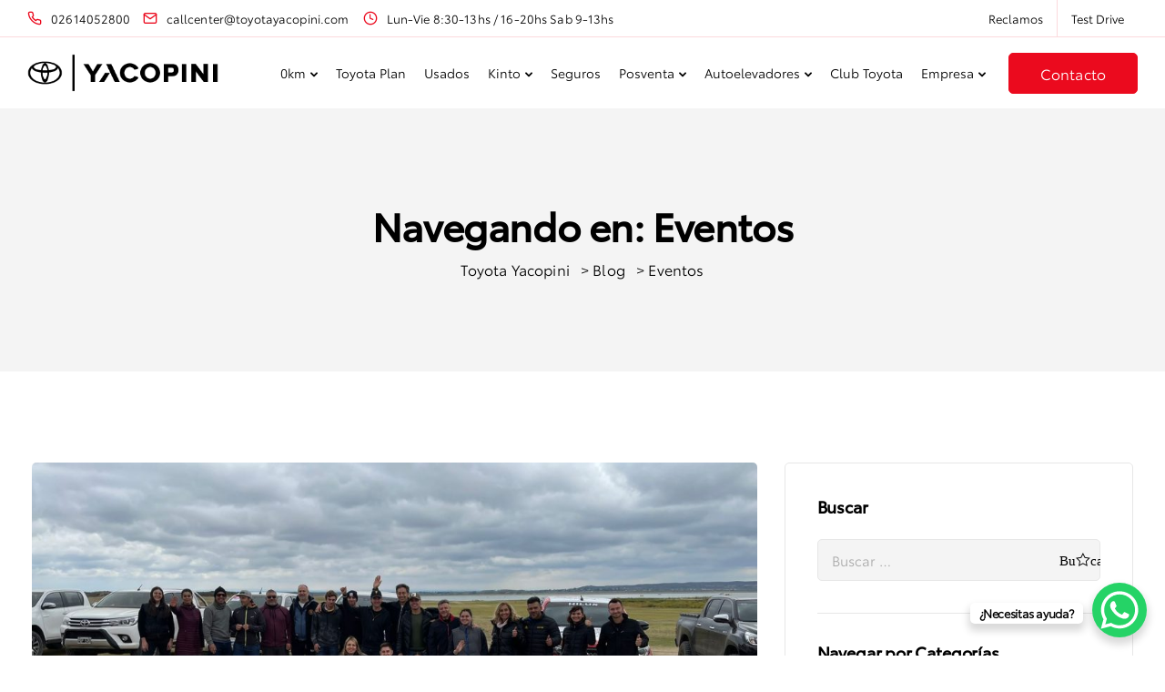

--- FILE ---
content_type: text/html; charset=UTF-8
request_url: https://toyotayacopini.com/categoria/eventos/
body_size: 37043
content:

<!DOCTYPE html>
<html lang="es">
   <head><meta charset="UTF-8"><script>if(navigator.userAgent.match(/MSIE|Internet Explorer/i)||navigator.userAgent.match(/Trident\/7\..*?rv:11/i)){var href=document.location.href;if(!href.match(/[?&]nowprocket/)){if(href.indexOf("?")==-1){if(href.indexOf("#")==-1){document.location.href=href+"?nowprocket=1"}else{document.location.href=href.replace("#","?nowprocket=1#")}}else{if(href.indexOf("#")==-1){document.location.href=href+"&nowprocket=1"}else{document.location.href=href.replace("#","&nowprocket=1#")}}}}</script><script>class RocketLazyLoadScripts{constructor(){this.v="1.2.3",this.triggerEvents=["keydown","mousedown","mousemove","touchmove","touchstart","touchend","wheel"],this.userEventHandler=this._triggerListener.bind(this),this.touchStartHandler=this._onTouchStart.bind(this),this.touchMoveHandler=this._onTouchMove.bind(this),this.touchEndHandler=this._onTouchEnd.bind(this),this.clickHandler=this._onClick.bind(this),this.interceptedClicks=[],window.addEventListener("pageshow",t=>{this.persisted=t.persisted}),window.addEventListener("DOMContentLoaded",()=>{this._preconnect3rdParties()}),this.delayedScripts={normal:[],async:[],defer:[]},this.trash=[],this.allJQueries=[]}_addUserInteractionListener(t){if(document.hidden){t._triggerListener();return}this.triggerEvents.forEach(e=>window.addEventListener(e,t.userEventHandler,{passive:!0})),window.addEventListener("touchstart",t.touchStartHandler,{passive:!0}),window.addEventListener("mousedown",t.touchStartHandler),document.addEventListener("visibilitychange",t.userEventHandler)}_removeUserInteractionListener(){this.triggerEvents.forEach(t=>window.removeEventListener(t,this.userEventHandler,{passive:!0})),document.removeEventListener("visibilitychange",this.userEventHandler)}_onTouchStart(t){"HTML"!==t.target.tagName&&(window.addEventListener("touchend",this.touchEndHandler),window.addEventListener("mouseup",this.touchEndHandler),window.addEventListener("touchmove",this.touchMoveHandler,{passive:!0}),window.addEventListener("mousemove",this.touchMoveHandler),t.target.addEventListener("click",this.clickHandler),this._renameDOMAttribute(t.target,"onclick","rocket-onclick"),this._pendingClickStarted())}_onTouchMove(t){window.removeEventListener("touchend",this.touchEndHandler),window.removeEventListener("mouseup",this.touchEndHandler),window.removeEventListener("touchmove",this.touchMoveHandler,{passive:!0}),window.removeEventListener("mousemove",this.touchMoveHandler),t.target.removeEventListener("click",this.clickHandler),this._renameDOMAttribute(t.target,"rocket-onclick","onclick"),this._pendingClickFinished()}_onTouchEnd(t){window.removeEventListener("touchend",this.touchEndHandler),window.removeEventListener("mouseup",this.touchEndHandler),window.removeEventListener("touchmove",this.touchMoveHandler,{passive:!0}),window.removeEventListener("mousemove",this.touchMoveHandler)}_onClick(t){t.target.removeEventListener("click",this.clickHandler),this._renameDOMAttribute(t.target,"rocket-onclick","onclick"),this.interceptedClicks.push(t),t.preventDefault(),t.stopPropagation(),t.stopImmediatePropagation(),this._pendingClickFinished()}_replayClicks(){window.removeEventListener("touchstart",this.touchStartHandler,{passive:!0}),window.removeEventListener("mousedown",this.touchStartHandler),this.interceptedClicks.forEach(t=>{t.target.dispatchEvent(new MouseEvent("click",{view:t.view,bubbles:!0,cancelable:!0}))})}_waitForPendingClicks(){return new Promise(t=>{this._isClickPending?this._pendingClickFinished=t:t()})}_pendingClickStarted(){this._isClickPending=!0}_pendingClickFinished(){this._isClickPending=!1}_renameDOMAttribute(t,e,r){t.hasAttribute&&t.hasAttribute(e)&&(event.target.setAttribute(r,event.target.getAttribute(e)),event.target.removeAttribute(e))}_triggerListener(){this._removeUserInteractionListener(this),"loading"===document.readyState?document.addEventListener("DOMContentLoaded",this._loadEverythingNow.bind(this)):this._loadEverythingNow()}_preconnect3rdParties(){let t=[];document.querySelectorAll("script[type=rocketlazyloadscript]").forEach(e=>{if(e.hasAttribute("src")){let r=new URL(e.src).origin;r!==location.origin&&t.push({src:r,crossOrigin:e.crossOrigin||"module"===e.getAttribute("data-rocket-type")})}}),t=[...new Map(t.map(t=>[JSON.stringify(t),t])).values()],this._batchInjectResourceHints(t,"preconnect")}async _loadEverythingNow(){this.lastBreath=Date.now(),this._delayEventListeners(this),this._delayJQueryReady(this),this._handleDocumentWrite(),this._registerAllDelayedScripts(),this._preloadAllScripts(),await this._loadScriptsFromList(this.delayedScripts.normal),await this._loadScriptsFromList(this.delayedScripts.defer),await this._loadScriptsFromList(this.delayedScripts.async);try{await this._triggerDOMContentLoaded(),await this._triggerWindowLoad()}catch(t){console.error(t)}window.dispatchEvent(new Event("rocket-allScriptsLoaded")),this._waitForPendingClicks().then(()=>{this._replayClicks()}),this._emptyTrash()}_registerAllDelayedScripts(){document.querySelectorAll("script[type=rocketlazyloadscript]").forEach(t=>{t.hasAttribute("data-rocket-src")?t.hasAttribute("async")&&!1!==t.async?this.delayedScripts.async.push(t):t.hasAttribute("defer")&&!1!==t.defer||"module"===t.getAttribute("data-rocket-type")?this.delayedScripts.defer.push(t):this.delayedScripts.normal.push(t):this.delayedScripts.normal.push(t)})}async _transformScript(t){return new Promise((await this._littleBreath(),navigator.userAgent.indexOf("Firefox/")>0||""===navigator.vendor)?e=>{let r=document.createElement("script");[...t.attributes].forEach(t=>{let e=t.nodeName;"type"!==e&&("data-rocket-type"===e&&(e="type"),"data-rocket-src"===e&&(e="src"),r.setAttribute(e,t.nodeValue))}),t.text&&(r.text=t.text),r.hasAttribute("src")?(r.addEventListener("load",e),r.addEventListener("error",e)):(r.text=t.text,e());try{t.parentNode.replaceChild(r,t)}catch(i){e()}}:async e=>{function r(){t.setAttribute("data-rocket-status","failed"),e()}try{let i=t.getAttribute("data-rocket-type"),n=t.getAttribute("data-rocket-src");t.text,i?(t.type=i,t.removeAttribute("data-rocket-type")):t.removeAttribute("type"),t.addEventListener("load",function r(){t.setAttribute("data-rocket-status","executed"),e()}),t.addEventListener("error",r),n?(t.removeAttribute("data-rocket-src"),t.src=n):t.src="data:text/javascript;base64,"+window.btoa(unescape(encodeURIComponent(t.text)))}catch(s){r()}})}async _loadScriptsFromList(t){let e=t.shift();return e&&e.isConnected?(await this._transformScript(e),this._loadScriptsFromList(t)):Promise.resolve()}_preloadAllScripts(){this._batchInjectResourceHints([...this.delayedScripts.normal,...this.delayedScripts.defer,...this.delayedScripts.async],"preload")}_batchInjectResourceHints(t,e){var r=document.createDocumentFragment();t.forEach(t=>{let i=t.getAttribute&&t.getAttribute("data-rocket-src")||t.src;if(i){let n=document.createElement("link");n.href=i,n.rel=e,"preconnect"!==e&&(n.as="script"),t.getAttribute&&"module"===t.getAttribute("data-rocket-type")&&(n.crossOrigin=!0),t.crossOrigin&&(n.crossOrigin=t.crossOrigin),t.integrity&&(n.integrity=t.integrity),r.appendChild(n),this.trash.push(n)}}),document.head.appendChild(r)}_delayEventListeners(t){let e={};function r(t,r){!function t(r){!e[r]&&(e[r]={originalFunctions:{add:r.addEventListener,remove:r.removeEventListener},eventsToRewrite:[]},r.addEventListener=function(){arguments[0]=i(arguments[0]),e[r].originalFunctions.add.apply(r,arguments)},r.removeEventListener=function(){arguments[0]=i(arguments[0]),e[r].originalFunctions.remove.apply(r,arguments)});function i(t){return e[r].eventsToRewrite.indexOf(t)>=0?"rocket-"+t:t}}(t),e[t].eventsToRewrite.push(r)}function i(t,e){let r=t[e];Object.defineProperty(t,e,{get:()=>r||function(){},set(i){t["rocket"+e]=r=i}})}r(document,"DOMContentLoaded"),r(window,"DOMContentLoaded"),r(window,"load"),r(window,"pageshow"),r(document,"readystatechange"),i(document,"onreadystatechange"),i(window,"onload"),i(window,"onpageshow")}_delayJQueryReady(t){let e;function r(r){if(r&&r.fn&&!t.allJQueries.includes(r)){r.fn.ready=r.fn.init.prototype.ready=function(e){return t.domReadyFired?e.bind(document)(r):document.addEventListener("rocket-DOMContentLoaded",()=>e.bind(document)(r)),r([])};let i=r.fn.on;r.fn.on=r.fn.init.prototype.on=function(){if(this[0]===window){function t(t){return t.split(" ").map(t=>"load"===t||0===t.indexOf("load.")?"rocket-jquery-load":t).join(" ")}"string"==typeof arguments[0]||arguments[0]instanceof String?arguments[0]=t(arguments[0]):"object"==typeof arguments[0]&&Object.keys(arguments[0]).forEach(e=>{let r=arguments[0][e];delete arguments[0][e],arguments[0][t(e)]=r})}return i.apply(this,arguments),this},t.allJQueries.push(r)}e=r}r(window.jQuery),Object.defineProperty(window,"jQuery",{get:()=>e,set(t){r(t)}})}async _triggerDOMContentLoaded(){this.domReadyFired=!0,await this._littleBreath(),document.dispatchEvent(new Event("rocket-DOMContentLoaded")),await this._littleBreath(),window.dispatchEvent(new Event("rocket-DOMContentLoaded")),await this._littleBreath(),document.dispatchEvent(new Event("rocket-readystatechange")),await this._littleBreath(),document.rocketonreadystatechange&&document.rocketonreadystatechange()}async _triggerWindowLoad(){await this._littleBreath(),window.dispatchEvent(new Event("rocket-load")),await this._littleBreath(),window.rocketonload&&window.rocketonload(),await this._littleBreath(),this.allJQueries.forEach(t=>t(window).trigger("rocket-jquery-load")),await this._littleBreath();let t=new Event("rocket-pageshow");t.persisted=this.persisted,window.dispatchEvent(t),await this._littleBreath(),window.rocketonpageshow&&window.rocketonpageshow({persisted:this.persisted})}_handleDocumentWrite(){let t=new Map;document.write=document.writeln=function(e){let r=document.currentScript;r||console.error("WPRocket unable to document.write this: "+e);let i=document.createRange(),n=r.parentElement,s=t.get(r);void 0===s&&(s=r.nextSibling,t.set(r,s));let a=document.createDocumentFragment();i.setStart(a,0),a.appendChild(i.createContextualFragment(e)),n.insertBefore(a,s)}}async _littleBreath(){Date.now()-this.lastBreath>45&&(await this._requestAnimFrame(),this.lastBreath=Date.now())}async _requestAnimFrame(){return document.hidden?new Promise(t=>setTimeout(t)):new Promise(t=>requestAnimationFrame(t))}_emptyTrash(){this.trash.forEach(t=>t.remove())}static run(){let t=new RocketLazyLoadScripts;t._addUserInteractionListener(t)}}RocketLazyLoadScripts.run();</script>
      
      <meta name="viewport" content="width=device-width">
      <link rel="profile" href="http://gmpg.org/xfn/11">
      <link rel="pingback" href="https://toyotayacopini.com/xmlrpc.php" />
      <meta name='robots' content='index, follow, max-image-preview:large, max-snippet:-1, max-video-preview:-1' />

	<!-- This site is optimized with the Yoast SEO Premium plugin v23.9 (Yoast SEO v24.3) - https://yoast.com/wordpress/plugins/seo/ -->
	<title>Eventos archivos - Toyota Yacopini</title>
	<link rel="canonical" href="https://toyotayacopini.com/categoria/eventos/" />
	<meta property="og:locale" content="es_ES" />
	<meta property="og:type" content="article" />
	<meta property="og:title" content="Eventos archivos" />
	<meta property="og:url" content="https://toyotayacopini.com/categoria/eventos/" />
	<meta property="og:site_name" content="Toyota Yacopini" />
	<meta name="twitter:card" content="summary_large_image" />
	<script type="application/ld+json" class="yoast-schema-graph">{"@context":"https://schema.org","@graph":[{"@type":"CollectionPage","@id":"https://toyotayacopini.com/categoria/eventos/","url":"https://toyotayacopini.com/categoria/eventos/","name":"Eventos archivos - Toyota Yacopini","isPartOf":{"@id":"https://toyotayacopini.com/#website"},"primaryImageOfPage":{"@id":"https://toyotayacopini.com/categoria/eventos/#primaryimage"},"image":{"@id":"https://toyotayacopini.com/categoria/eventos/#primaryimage"},"thumbnailUrl":"https://toyotayacopini.com/wp-content/uploads/2023/04/Club-Toyota-Travesia-Mendoza-2023-002.jpeg","breadcrumb":{"@id":"https://toyotayacopini.com/categoria/eventos/#breadcrumb"},"inLanguage":"es"},{"@type":"ImageObject","inLanguage":"es","@id":"https://toyotayacopini.com/categoria/eventos/#primaryimage","url":"https://toyotayacopini.com/wp-content/uploads/2023/04/Club-Toyota-Travesia-Mendoza-2023-002.jpeg","contentUrl":"https://toyotayacopini.com/wp-content/uploads/2023/04/Club-Toyota-Travesia-Mendoza-2023-002.jpeg","width":1600,"height":900},{"@type":"BreadcrumbList","@id":"https://toyotayacopini.com/categoria/eventos/#breadcrumb","itemListElement":[{"@type":"ListItem","position":1,"name":"Portada","item":"https://toyotayacopini.com/"},{"@type":"ListItem","position":2,"name":"Eventos"}]},{"@type":"WebSite","@id":"https://toyotayacopini.com/#website","url":"https://toyotayacopini.com/","name":"Toyota Yacopini","description":"Concesionario Oficial Toyota","publisher":{"@id":"https://toyotayacopini.com/#organization"},"potentialAction":[{"@type":"SearchAction","target":{"@type":"EntryPoint","urlTemplate":"https://toyotayacopini.com/?s={search_term_string}"},"query-input":{"@type":"PropertyValueSpecification","valueRequired":true,"valueName":"search_term_string"}}],"inLanguage":"es"},{"@type":"Organization","@id":"https://toyotayacopini.com/#organization","name":"Toyota Yacopini","url":"https://toyotayacopini.com/","logo":{"@type":"ImageObject","inLanguage":"es","@id":"https://toyotayacopini.com/#/schema/logo/image/","url":"https://toyotayacopini.com/wp-content/uploads/2022/03/logo-hor-yacopini-negro-318-negro.png","contentUrl":"https://toyotayacopini.com/wp-content/uploads/2022/03/logo-hor-yacopini-negro-318-negro.png","width":318,"height":65,"caption":"Toyota Yacopini"},"image":{"@id":"https://toyotayacopini.com/#/schema/logo/image/"},"sameAs":["http://www.facebook.com/ToyotaYacopini","https://www.instagram.com/toyotayacopini/","https://www.youtube.com/c/ToyotaYacopiniMendoza"]}]}</script>
	<!-- / Yoast SEO Premium plugin. -->


<script type="rocketlazyloadscript" data-rocket-type='application/javascript'  id='pys-version-script'>console.log('PixelYourSite Free version 11.0.1.1');</script>
<link rel='dns-prefetch' href='//static.addtoany.com' />

<link rel="alternate" type="application/rss+xml" title="Toyota Yacopini &raquo; Feed" href="https://toyotayacopini.com/feed/" />
<link rel="alternate" type="application/rss+xml" title="Toyota Yacopini &raquo; Feed de los comentarios" href="https://toyotayacopini.com/comments/feed/" />
<link rel="alternate" type="application/rss+xml" title="Toyota Yacopini &raquo; Categoría Eventos del feed" href="https://toyotayacopini.com/categoria/eventos/feed/" />
<style id='wp-emoji-styles-inline-css'>

	img.wp-smiley, img.emoji {
		display: inline !important;
		border: none !important;
		box-shadow: none !important;
		height: 1em !important;
		width: 1em !important;
		margin: 0 0.07em !important;
		vertical-align: -0.1em !important;
		background: none !important;
		padding: 0 !important;
	}
</style>
<link rel='stylesheet' id='wp-block-library-css' href='https://toyotayacopini.com/wp-includes/css/dist/block-library/style.min.css?ver=54cae62990ee2cac1714d3edbbe520ee' media='all' />
<style id='classic-theme-styles-inline-css'>
/*! This file is auto-generated */
.wp-block-button__link{color:#fff;background-color:#32373c;border-radius:9999px;box-shadow:none;text-decoration:none;padding:calc(.667em + 2px) calc(1.333em + 2px);font-size:1.125em}.wp-block-file__button{background:#32373c;color:#fff;text-decoration:none}
</style>
<style id='global-styles-inline-css'>
body{--wp--preset--color--black: #000000;--wp--preset--color--cyan-bluish-gray: #abb8c3;--wp--preset--color--white: #ffffff;--wp--preset--color--pale-pink: #f78da7;--wp--preset--color--vivid-red: #cf2e2e;--wp--preset--color--luminous-vivid-orange: #ff6900;--wp--preset--color--luminous-vivid-amber: #fcb900;--wp--preset--color--light-green-cyan: #7bdcb5;--wp--preset--color--vivid-green-cyan: #00d084;--wp--preset--color--pale-cyan-blue: #8ed1fc;--wp--preset--color--vivid-cyan-blue: #0693e3;--wp--preset--color--vivid-purple: #9b51e0;--wp--preset--gradient--vivid-cyan-blue-to-vivid-purple: linear-gradient(135deg,rgba(6,147,227,1) 0%,rgb(155,81,224) 100%);--wp--preset--gradient--light-green-cyan-to-vivid-green-cyan: linear-gradient(135deg,rgb(122,220,180) 0%,rgb(0,208,130) 100%);--wp--preset--gradient--luminous-vivid-amber-to-luminous-vivid-orange: linear-gradient(135deg,rgba(252,185,0,1) 0%,rgba(255,105,0,1) 100%);--wp--preset--gradient--luminous-vivid-orange-to-vivid-red: linear-gradient(135deg,rgba(255,105,0,1) 0%,rgb(207,46,46) 100%);--wp--preset--gradient--very-light-gray-to-cyan-bluish-gray: linear-gradient(135deg,rgb(238,238,238) 0%,rgb(169,184,195) 100%);--wp--preset--gradient--cool-to-warm-spectrum: linear-gradient(135deg,rgb(74,234,220) 0%,rgb(151,120,209) 20%,rgb(207,42,186) 40%,rgb(238,44,130) 60%,rgb(251,105,98) 80%,rgb(254,248,76) 100%);--wp--preset--gradient--blush-light-purple: linear-gradient(135deg,rgb(255,206,236) 0%,rgb(152,150,240) 100%);--wp--preset--gradient--blush-bordeaux: linear-gradient(135deg,rgb(254,205,165) 0%,rgb(254,45,45) 50%,rgb(107,0,62) 100%);--wp--preset--gradient--luminous-dusk: linear-gradient(135deg,rgb(255,203,112) 0%,rgb(199,81,192) 50%,rgb(65,88,208) 100%);--wp--preset--gradient--pale-ocean: linear-gradient(135deg,rgb(255,245,203) 0%,rgb(182,227,212) 50%,rgb(51,167,181) 100%);--wp--preset--gradient--electric-grass: linear-gradient(135deg,rgb(202,248,128) 0%,rgb(113,206,126) 100%);--wp--preset--gradient--midnight: linear-gradient(135deg,rgb(2,3,129) 0%,rgb(40,116,252) 100%);--wp--preset--font-size--small: 13px;--wp--preset--font-size--medium: 20px;--wp--preset--font-size--large: 36px;--wp--preset--font-size--x-large: 42px;--wp--preset--font-family--inter: "Inter", sans-serif;--wp--preset--font-family--cardo: Cardo;--wp--preset--spacing--20: 0.44rem;--wp--preset--spacing--30: 0.67rem;--wp--preset--spacing--40: 1rem;--wp--preset--spacing--50: 1.5rem;--wp--preset--spacing--60: 2.25rem;--wp--preset--spacing--70: 3.38rem;--wp--preset--spacing--80: 5.06rem;--wp--preset--shadow--natural: 6px 6px 9px rgba(0, 0, 0, 0.2);--wp--preset--shadow--deep: 12px 12px 50px rgba(0, 0, 0, 0.4);--wp--preset--shadow--sharp: 6px 6px 0px rgba(0, 0, 0, 0.2);--wp--preset--shadow--outlined: 6px 6px 0px -3px rgba(255, 255, 255, 1), 6px 6px rgba(0, 0, 0, 1);--wp--preset--shadow--crisp: 6px 6px 0px rgba(0, 0, 0, 1);}:where(.is-layout-flex){gap: 0.5em;}:where(.is-layout-grid){gap: 0.5em;}body .is-layout-flex{display: flex;}body .is-layout-flex{flex-wrap: wrap;align-items: center;}body .is-layout-flex > *{margin: 0;}body .is-layout-grid{display: grid;}body .is-layout-grid > *{margin: 0;}:where(.wp-block-columns.is-layout-flex){gap: 2em;}:where(.wp-block-columns.is-layout-grid){gap: 2em;}:where(.wp-block-post-template.is-layout-flex){gap: 1.25em;}:where(.wp-block-post-template.is-layout-grid){gap: 1.25em;}.has-black-color{color: var(--wp--preset--color--black) !important;}.has-cyan-bluish-gray-color{color: var(--wp--preset--color--cyan-bluish-gray) !important;}.has-white-color{color: var(--wp--preset--color--white) !important;}.has-pale-pink-color{color: var(--wp--preset--color--pale-pink) !important;}.has-vivid-red-color{color: var(--wp--preset--color--vivid-red) !important;}.has-luminous-vivid-orange-color{color: var(--wp--preset--color--luminous-vivid-orange) !important;}.has-luminous-vivid-amber-color{color: var(--wp--preset--color--luminous-vivid-amber) !important;}.has-light-green-cyan-color{color: var(--wp--preset--color--light-green-cyan) !important;}.has-vivid-green-cyan-color{color: var(--wp--preset--color--vivid-green-cyan) !important;}.has-pale-cyan-blue-color{color: var(--wp--preset--color--pale-cyan-blue) !important;}.has-vivid-cyan-blue-color{color: var(--wp--preset--color--vivid-cyan-blue) !important;}.has-vivid-purple-color{color: var(--wp--preset--color--vivid-purple) !important;}.has-black-background-color{background-color: var(--wp--preset--color--black) !important;}.has-cyan-bluish-gray-background-color{background-color: var(--wp--preset--color--cyan-bluish-gray) !important;}.has-white-background-color{background-color: var(--wp--preset--color--white) !important;}.has-pale-pink-background-color{background-color: var(--wp--preset--color--pale-pink) !important;}.has-vivid-red-background-color{background-color: var(--wp--preset--color--vivid-red) !important;}.has-luminous-vivid-orange-background-color{background-color: var(--wp--preset--color--luminous-vivid-orange) !important;}.has-luminous-vivid-amber-background-color{background-color: var(--wp--preset--color--luminous-vivid-amber) !important;}.has-light-green-cyan-background-color{background-color: var(--wp--preset--color--light-green-cyan) !important;}.has-vivid-green-cyan-background-color{background-color: var(--wp--preset--color--vivid-green-cyan) !important;}.has-pale-cyan-blue-background-color{background-color: var(--wp--preset--color--pale-cyan-blue) !important;}.has-vivid-cyan-blue-background-color{background-color: var(--wp--preset--color--vivid-cyan-blue) !important;}.has-vivid-purple-background-color{background-color: var(--wp--preset--color--vivid-purple) !important;}.has-black-border-color{border-color: var(--wp--preset--color--black) !important;}.has-cyan-bluish-gray-border-color{border-color: var(--wp--preset--color--cyan-bluish-gray) !important;}.has-white-border-color{border-color: var(--wp--preset--color--white) !important;}.has-pale-pink-border-color{border-color: var(--wp--preset--color--pale-pink) !important;}.has-vivid-red-border-color{border-color: var(--wp--preset--color--vivid-red) !important;}.has-luminous-vivid-orange-border-color{border-color: var(--wp--preset--color--luminous-vivid-orange) !important;}.has-luminous-vivid-amber-border-color{border-color: var(--wp--preset--color--luminous-vivid-amber) !important;}.has-light-green-cyan-border-color{border-color: var(--wp--preset--color--light-green-cyan) !important;}.has-vivid-green-cyan-border-color{border-color: var(--wp--preset--color--vivid-green-cyan) !important;}.has-pale-cyan-blue-border-color{border-color: var(--wp--preset--color--pale-cyan-blue) !important;}.has-vivid-cyan-blue-border-color{border-color: var(--wp--preset--color--vivid-cyan-blue) !important;}.has-vivid-purple-border-color{border-color: var(--wp--preset--color--vivid-purple) !important;}.has-vivid-cyan-blue-to-vivid-purple-gradient-background{background: var(--wp--preset--gradient--vivid-cyan-blue-to-vivid-purple) !important;}.has-light-green-cyan-to-vivid-green-cyan-gradient-background{background: var(--wp--preset--gradient--light-green-cyan-to-vivid-green-cyan) !important;}.has-luminous-vivid-amber-to-luminous-vivid-orange-gradient-background{background: var(--wp--preset--gradient--luminous-vivid-amber-to-luminous-vivid-orange) !important;}.has-luminous-vivid-orange-to-vivid-red-gradient-background{background: var(--wp--preset--gradient--luminous-vivid-orange-to-vivid-red) !important;}.has-very-light-gray-to-cyan-bluish-gray-gradient-background{background: var(--wp--preset--gradient--very-light-gray-to-cyan-bluish-gray) !important;}.has-cool-to-warm-spectrum-gradient-background{background: var(--wp--preset--gradient--cool-to-warm-spectrum) !important;}.has-blush-light-purple-gradient-background{background: var(--wp--preset--gradient--blush-light-purple) !important;}.has-blush-bordeaux-gradient-background{background: var(--wp--preset--gradient--blush-bordeaux) !important;}.has-luminous-dusk-gradient-background{background: var(--wp--preset--gradient--luminous-dusk) !important;}.has-pale-ocean-gradient-background{background: var(--wp--preset--gradient--pale-ocean) !important;}.has-electric-grass-gradient-background{background: var(--wp--preset--gradient--electric-grass) !important;}.has-midnight-gradient-background{background: var(--wp--preset--gradient--midnight) !important;}.has-small-font-size{font-size: var(--wp--preset--font-size--small) !important;}.has-medium-font-size{font-size: var(--wp--preset--font-size--medium) !important;}.has-large-font-size{font-size: var(--wp--preset--font-size--large) !important;}.has-x-large-font-size{font-size: var(--wp--preset--font-size--x-large) !important;}
.wp-block-navigation a:where(:not(.wp-element-button)){color: inherit;}
:where(.wp-block-post-template.is-layout-flex){gap: 1.25em;}:where(.wp-block-post-template.is-layout-grid){gap: 1.25em;}
:where(.wp-block-columns.is-layout-flex){gap: 2em;}:where(.wp-block-columns.is-layout-grid){gap: 2em;}
.wp-block-pullquote{font-size: 1.5em;line-height: 1.6;}
</style>
<link data-minify="1" rel='stylesheet' id='contact-form-7-css' href='https://toyotayacopini.com/wp-content/cache/min/1/wp-content/plugins/contact-form-7/includes/css/styles.css?ver=1739282931' media='all' />
<link rel='stylesheet' id='bootstrap-css' href='https://toyotayacopini.com/wp-content/themes/toyotayacopini/core/assets/css/bootstrap.min.css?ver=2.1' media='all' />
<link data-minify="1" rel='stylesheet' id='keydesign-style-css' href='https://toyotayacopini.com/wp-content/cache/min/1/wp-content/themes/toyotayacopini/style.css?ver=1739282932' media='all' />
<link data-minify="1" rel='stylesheet' id='kd-addon-style-css' href='https://toyotayacopini.com/wp-content/cache/min/1/wp-content/plugins/keydesign-addon/assets/css/kd_vc_front.css?ver=1739282932' media='all' />
<style id='kd-addon-style-inline-css'>
.menu-item-badge,#wrapper .wp-block-search__button,.key-icon-box .ib-badge,.feature-sections-wrapper .play-video .sway-play,.modal-content-contact .redux-social-media-list .fab,.hover_outline_primary:hover .iconita,.kd-icon-list .kd-icon-list-item a:hover,.white-button-form .wpcf7 .wpcf7-submit,.kd-side-panel .panel-close:hover .fa,.topbar #menu-topbar-menu li a:hover,.btn-hover-1 .tt_button:hover .iconita,.side-content-title-label,.background-dropdown-effect .navbar-nav .menu-item-has-children .dropdown-menu a:hover,.business-info-wrapper i,.keydesign-cart .badge,.header-wishlist .badge,.keydesign-cart ul.cart_list li a.kd_checkout_btn:hover,.keydesign-cart ul.cart_list li a.kd_cart_btn:hover,.container .rw-author-details h5,.topbar-phone a:hover,.topbar-email a:hover,.transparent-navigation #menu-topbar-menu li a:hover,.transparent-navigation .navbar.navbar-default .topbar-phone a:hover,.transparent-navigation .navbar.navbar-default .topbar-email a:hover,.tt_button.second-style .iconita,.blog-social-sharing a:hover,.blog-social-sharing a:hover i,#single-page #comments input[type="submit"]:hover,.tt_button.tt_secondary_button,.tt_button.tt_secondary_button .iconita,.team-carousel .owl-item .team-member.design-creative .team-socials a,.format-quote .entry-wrapper:before,.blog-single-title a:hover,.upper-footer i:hover,.wpb-js-composer .vc_tta-container .vc_tta-tabs.vc_tta-tabs-position-left .vc_tta-tab a:hover,.back-to-top,.back-to-top .fa,.pricing-options-container .pricing-option-text.with-tooltip:before,.owl-nav div.owl-next,.owl-nav div.owl-prev,.post .entry-categories a,.portfolio .entry-categories a,.tags a,.tagcloud a,.tags-label,.wpb-js-composer .vc_tta-container .vc_tta-tabs.vc_tta-tabs-position-left .vc_tta-tab.vc_active a,.wpb-js-composer .vc_tta-container .vc_tta-tabs.vc_tta-tabs-position-right .vc_tta-tab a:hover,#landing-page .demos-section .kd-photobox:hover h5,#landing-page .demos-section .kd-photobox h5:after,.wpb-js-composer .vc_tta-container .vc_tta-tabs.vc_tta-tabs-position-right .vc_tta-tab.vc_active a,footer.underline-effect .textwidget a:hover,.kd-price-block .pb-price,.blog_widget.widget_categories ul li a:hover,.team-member.design-classic .kd-team-contact a:hover,#commentform #submit:hover,.kd-panel-subtitle ul>li:before,.kd-panel-subtitle ol>li:before,.tab-text-container ul>li:before,.wpb_text_column ul>li:before,.menubar #main-menu .navbar-nav .mega-menu.menu-item-has-children .dropdown > a,.modal-content-contact .redux-social-media-list i:hover,.related-content .portfolio .post-link:hover,.related-content .portfolio h5 a:hover,#posts-content .post-link:hover,.vc_grid-item-mini .blog-detailed-grid .vc_gitem-post-data.vc_gitem-post-data-source-post_date p:before,.vc_grid-item-mini .blog-detailed-grid .vc_gitem-post-data.vc_gitem-post-data-source-post_date div:before,#posts-content.blog-detailed-grid .entry-meta a:hover,.large-counter .kd_counter_units,.footer_widget .redux-social-media-list i,#single-page .bbp-login-form .user-submit:hover,.menubar #main-menu .navbar-nav .mega-menu.menu-item-has-children .dropdown:hover > a,.kd-photobox .phb-content.text-left .phb-btncontainer a.phb-simple-link,.key-icon-box:hover .ib-link a,.footer-bar .footer-nav-menu ul li a:hover,#popup-modal .close:hover,body.maintenance-mode .container h2,.wpb-js-composer .vc_tta-container .vc_tta.vc_tta-style-classic.vc_tta-tabs-position-top .vc_tta-tabs-container .vc_tta-tabs-list li a:hover,blockquote:before,.feature-sections-wrapper .feature-sections-tabs .nav-tabs a:hover i,.feature-sections-wrapper .feature-sections-tabs .nav-tabs li.active a i,.port-prev.tt_button,.port-next.tt_button,.upper-footer .socials-widget a:hover .fa,.footer_widget ul a:hover,span.bbp-admin-links a:hover,#bbpress-forums #bbp-single-user-details #bbp-user-navigation a:hover,.vc_grid-item-mini .vc_gitem-post-data.vc_gitem-post-data-source-post_date div:before,.vc_grid-item-mini .vc_gitem-post-data.vc_gitem-post-data-source-post_author a:before,.testimonials.slider.with-image .tt-container .author,.vc_grid-item-mini .blog-detailed-grid .vc_btn3-container:hover a,.feature-sections-wrapper .feature-sections-tabs .nav-tabs a:hover,.topbar-lang-switcher ul li a:hover span,.feature-sections-wrapper .feature-sections-tabs .nav-tabs li.active a,div.bbp-breadcrumb a:hover,#bbpress-forums div.bbp-topic-author a.bbp-author-name,#bbpress-forums div.bbp-reply-author a.bbp-author-name,.kd_pie_chart .kd-piechart-icon,.breadcrumbs a:hover,.es-accordion .es-speaker-container .es-speaker-name,.row .vc_toggle_size_md.vc_toggle_simple .vc_toggle_title:hover h4,.row .vc_toggle_size_md.vc_toggle_default .vc_toggle_title:hover h4,.team-member.design-minimal .team-socials a,.wpb-js-composer .vc_tta-container .vc_tta-color-white.vc_tta-style-modern .vc_tta-tab.vc_active a,.tcards_header .tcards-name,.team-member.design-two:hover .team-socials .fab:hover,.team-member.design-two .team-socials .fab:hover,.content-area .vc_basic_grid .vc_grid .blog-detailed-grid .vc_gitem-post-category-name a,.navbar-nav li.dropdown:hover .dropdown-menu:hover li a:hover,.portfolio-meta.share-meta .fa:hover,.blog_widget ul li a:hover,.blog_widget ol li a:hover,#posts-content .entry-meta a:hover,.keydesign-cart:hover .cart-icon,.kd_counter_units,#comments input[type="submit"],.search-submit:hover,.blog-single-content .tags a,.lower-footer a:hover,#posts-content .post .blog-single-title a:hover,#posts-content.blog-minimal-list .blog-single-title a:hover,#posts-content.blog-img-left-list .blog-single-title a:hover,.socials-widget a:hover .fa,.socials-widget a:hover,#customizer .sway-tooltip,.footer_widget .menu li a:hover,.row .vc_toggle_size_md.vc_toggle_simple .vc_toggle_title:hover h4,#single-page .single-page-content .widget ul li a:hover,#comments .reply a:hover,#comments .comment-meta a:hover,#kd-slider .secondary_slider,#single-page .single-page-content .widget ul li.current-menu-item a,.team-socials .fa:hover,#posts-content .post .tt_button:hover .fa,#posts-content .post .tt_button:hover,.pricing-table .tt_button,.topbar-phone .iconsmind-Telephone ,.topbar-email .iconsmind-Mail,.modal-content-contact .key-icon-box .service-heading a:hover,.pricing-table.active .tt_button:hover,.footer-business-content a:hover,.vc_grid-item-mini .vc_gitem-zone .vc_btn3.vc_btn3-style-custom,.star-rating span,.es-accordion .es-heading h4 a:hover,.keydesign-cart ul.product_list_widget .cart-item:hover,#customizer .options a:hover i,#customizer .options a:hover,#single-page input[type="submit"]:hover,#posts-content .post input[type="submit"]:hover,#comments .reply a:hover,.meta-content .tags a:hover,.navigation.pagination .next,.navigation.pagination .prev,.product_meta a:hover,.tags a:hover,.tagcloud a:hover,.tt_button.second-style,.lower-footer .pull-right a:hover,.section .wpcf7-mail-sent-ok,.blog-header-form .wpcf7-mail-sent-ok,.upper-footer .modal-menu-item,.video-socials a:hover .fa,.kd_pie_chart .pc-link a:hover,.vc_grid-item-mini .vc_gitem_row .vc_gitem-col h4:hover,.fa,.far,.fas,.fab,.wpcf7 .wpcf7-submit:hover,.contact .wpcf7-response-output,.video-bg .secondary-button:hover,#headerbg li a.active,#headerbg li a.active:hover,.footer-nav a:hover ,.wpb_wrapper .menu a:hover ,.text-danger,.blog_widget ul li a:before,.pricing i,.content-area .vc_grid .vc_gitem-zone-c .vc_general,code,.subscribe-form header .wpcf7-submit,#posts-content .page-content ul li:before,.chart-content .nc-icon-outline,.chart,.row .vc_custom_heading a:hover,.secondary-button-inverse,.primary-button.button-inverse:hover,.primary-button,a,.services-list a:hover,.kd-process-steps .pss-step-number span,.navbar-default .navbar-nav > .active > a,.pss-link a:hover,.content-area .vc_grid-filter>.vc_grid-filter-item:hover>span,.kd_number_string,.featured_content_parent .active-elem h4,.contact-map-container .toggle-map:hover .fa,.contact-map-container .toggle-map:hover,.testimonials.slider .tt-container:before,.tt_button:hover,div.wpforms-container-full .wpforms-form input[type=submit]:hover,div.wpforms-container-full .wpforms-form button[type=submit]:hover,.nc-icon-outline,.phb-simple-link:hover,.content-area .vc_grid-item-mini:hover .vc_gitem-zone-c .vc_gitem_row .vc_gitem-col h4,.kd-title-label .kd-title-label-transparent,.wpb_text_column ol>li:before,.wpb_text_column ul>li:before,.key-icon-box .ib-link a:hover,.content-area .vc_grid-item-mini .vc_gitem-zone-c .vc_gitem_row .vc_gitem-col h4:after,.content-area .vc_grid-filter>.vc_grid-filter-item.vc_active>span,.features-tabs li.active .tab-title,.wp-block-button .wp-block-button__link:hover,.wp-block-archives li a:hover,.wp-block-categories.wp-block-categories-list li a:hover,.cb-container .cb-img-area i,.kd-counter-icon i,.features-tabs .tab-controls li i,.key-icon-box i,.business-info-wrapper .toggle-map-info,.process-icon i,.blog_widget.widget_product_categories ul li a:hover,.kd-progress-icon i,.side-content-wrapper i.section-icon {color: #EB0A1E;}.back-to-top.scroll-position-style circle {stroke: #EB0A1E;}.shipping-calculator-form .button:hover,.single-product.woocommerce span.onsale,#yith-quick-view-modal #yith-quick-view-close:hover,.woocommerce ul.products li.product.woo-detailed-style:hover .woo-entry-wrapper a.woocommerce-LoopProduct-link,.woocommerce ul.products li.product .categories a:hover,.woocommerce-page ul.products li.product.woo-minimal-style .button,.woocommerce-page ul.products li.product.woo-minimal-style .added_to_cart,.woocommerce nav.woocommerce-pagination ul li a:hover,.woocommerce-wishlist #single-page table.cart .button:hover,.woocommerce ul.products li.product h2:hover,.keydesign-cart .buttons .btn,.woocommerce .keydesign-cart .buttons .btn,.woocommerce #respond input#submit:hover,.woocommerce-page ul.products li.product.woo-minimal-style .button:hover,.woocommerce-page ul.products li.product.woo-minimal-style .added_to_cart:hover,.woocommerce .keydesign-cart ul.product_list_widget .cart-item:hover,.woocommerce-cart#single-page table.cart .product-name a:hover,.woocommerce-review-link:hover,.woocommerce-cart #single-page table.cart td a:hover,.woocommerce-wishlist #single-page table.cart td a:hover,.woocommerce ul.products li.product h3:hover {color: #EB0A1E;}.timeline-link:hover,.kd-process-steps.process-number-template .process-text-link:hover,.kd-process-steps.process-number-template ul li:hover .pss-step-number span,.btn-hover-2 .tt_button.hover_solid_white:hover .iconita,.btn-hover-2 .tt_button.hover_solid_white:hover,.btn-hover-2 .tt_button.hover_outline_white:hover .iconita,.btn-hover-2 .tt_button.hover_outline_white:hover,.navbar.navbar-default .menubar .navbar-nav .active > a {color: #EB0A1E!important;}.content-area .vc_gitem-animate-scaleRotateIn .vc_gitem-zone-b {background-color: #EB0A1E!important;}.play-btn-primary-color .play-video:hover,.play-btn-primary-color .play-video,.play-btn-primary-color.play-video:hover,.play-btn-primary-color.play-video,.feature-sections-wrapper .feature-sections-tabs .nav-tabs li.active a,.pricing-table.active,.key-icon-box:hover .ib-wrapper,.modal-content-inner .wpcf7-not-valid-tip,.section .wpcf7-mail-sent-ok,.toggle-map-info:hover,#main-menu.background-dropdown-effect .navbar-nav .menu-item-has-children .dropdown-menu a:hover,.background-dropdown-effect .navbar-nav .menu-item-has-children .dropdown-menu a:hover,.blog-header-form .wpcf7-mail-sent-ok,.blog-header-form .wpcf7-not-valid-tip,.section .wpcf7-not-valid-tip,.kd-side-panel .wpcf7-not-valid-tip,.kd-process-steps.process-checkbox-template .pss-item:before,.kd-process-steps.process-checkbox-template,.kd-separator,.kd-separator .kd-separator-line {border-color: #EB0A1E;}.timeline-item-wrapper.full-link-card:hover + .timeline-item-arrow + .timeline-item-point,.fm-wrapper .fm-list li.active a,.fm-wrapper .fm-list li a:hover,.pricing .pricing-price.sale-yes .pt-normal-price:after,#cookie-notice .cn-button,.theme-sway .select2-container--default .select2-results__option--highlighted[aria-selected],.theme-sway .select2-container--default .select2-results__option--highlighted[data-selected],#product-content .blog-social-sharing a:hover,.modal-content-contact .redux-social-media-list a:hover,.kd-icon-wrapper.icon-square,.feature-sections-wrapper .feature-sections-tabs .nav-tabs a:before,.kd-panel-subtitle ul>li:before,.tab-text-container ul>li:before,.side-content-text ul>li:before,.wpb_text_column ul>li:before,.scroll-down-wrapper a,.video-modal .modal-content .close:hover,#single-page .bbp-login-form .user-submit,.bbpress #user-submit,.gform_wrapper .gform_footer input.button,.gform_wrapper .gform_footer input[type=submit],input[type="button"].ninja-forms-field,.modal-content-inner .wpcf7-submit:hover,.searchform #searchsubmit,#kd-slider,.kd-contact-form.light_background .wpcf7 .wpcf7-submit,.footer-newsletter-form .wpcf7 .wpcf7-submit,.kd_progressbarfill,.phone-wrapper,.kd-process-steps.process-number-template ul li .pss-container:before,.wpb_wrapper #loginform .button,.email-wrapper,.footer-business-info.footer-socials a:hover,.parallax.with-overlay:after,.content-area .vc_grid-filter>.vc_grid-filter-item span:after,.tt_button.tt_secondary_button:hover,.pricing-table .tt_button:hover,.modal-content-inner .wpcf7-not-valid-tip,.kd-side-panel .wpcf7-not-valid-tip,.tt_button.second-style:hover,.pricing-table.active .tt_button,#customizer .screenshot a,.heading-separator,.content-area .vc_grid-item-mini .vc_gitem-zone-c .vc_gitem_row .vc_gitem-col h4:before,.features-tabs .tab-controls li:after,.features-tabs li .tab-text-container:before,.blog-header-form .wpcf7-not-valid-tip,.section .wpcf7-not-valid-tip,.port-prev.tt_button:hover,.port-next.tt_button:hover,.owl-buttons div:hover,.row .vc_toggle_default .vc_toggle_icon,.row .vc_toggle_default .vc_toggle_icon::after,.row .vc_toggle_default .vc_toggle_icon::before,.upper-footer .modal-menu-item:hover,.contact-map-container .toggle-map,.portfolio-item .portfolio-content,.tt_button,.owl-dot span,.pricing .secondary-button.secondary-button-inverse:hover,.with-overlay .parallax-overlay,.secondary-button.secondary-button-inverse:hover,.secondary-button,#kd-slider .bullet-bar.tparrows,.primary-button.button-inverse,#posts-content .post input[type="submit"],.btn-xl,.with-overlay,.vc_grid-item-mini .vc_gitem-zone .vc_btn3.vc_btn3-style-custom:hover,.separator,.cb-container.cb_main_color:hover,.keydesign-cart .buttons .btn:hover,#single-page #comments input[type="submit"]:hover,.contact-map-container .toggle-map:hover,.wpcf7 .wpcf7-submit:hover,.owl-dot span,.features-tabs .tab.active,.pricing-table.DetailedStyle.active .pricing-title .pricing-title-content,.content-area .vc_grid .vc-gitem-zone-height-mode-auto.vc_gitem-zone.vc_gitem-zone-a:before,.row .vc_toggle_simple .vc_toggle_title:hover .vc_toggle_icon::after,.row .vc_toggle_simple .vc_toggle_title:hover .vc_toggle_icon::before,.wpcf7 .wpcf7-submit,.navigation.pagination .next:hover,#single-page .vc_col-sm-3 .wpcf7 .wpcf7-submit,.spinner:before,.toggle-map-info:hover,.content-area .vc_grid .vc_gitem-zone-c .vc_general:hover,.content-area .vc_grid-item-mini .vc_gitem-animate-fadeIn .vc_gitem-zone.vc_gitem-zone-a:before,.keydesign-cart .badge,.header-wishlist .badge,.tags a:after,.tagcloud a:after,.post .entry-categories a:before,.portfolio .entry-categories a:before,div.wpcf7 .wpcf7-form .ajax-loader,#bbp_search_submit,div.wpforms-container-full .wpforms-form input[type=submit],div.wpforms-container-full .wpforms-form button[type=submit],.comparison-pricing-table .vc_custom_heading.active,.comparison-pricing-table .pricing-row.active,#commentform #submit,footer.underline-effect .textwidget a:after,footer.underline-effect .navbar-footer li a:after,footer.underline-effect .footer_widget .menu li a:after,#main-menu.underline-effect .navbar-nav .mega-menu .dropdown-menu .menu-item a:after,#main-menu.underline-effect .navbar-nav .menu-item .dropdown-menu .menu-item a:after,.kd-process-steps.process-checkbox-template .pss-step-number span:before,.kd-process-steps.process-checkbox-template .pss-step-number:before,.kd-process-steps.process-checkbox-template .pss-item:before,.blog-page-numbers li.active a,.owl-nav div.owl-next:hover,.owl-nav div.owl-prev:hover,.content-area .vc_basic_grid .vc_grid .blog-detailed-grid .vc_gitem-post-category-name a:hover,.tags a:before,.tagcloud a:before,.kd-price-switch .price-slider,.team-member.design-classic .kd-team-contact .kd-team-email:before,.team-member.design-classic .kd-team-contact .kd-team-phone:before,.team-member.design-creative .team-image:before,.ib-hover-2.key-icon-box:hover .ib-wrapper,.team-member.design-classic .team-socials a:hover,.tags a:hover,.tagcloud a:hover,.tags-label:hover,.post .entry-categories a:hover,.portfolio .entry-categories a:hover,.blog_widget ul.redux-social-media-list li a:hover,.kd-title-label .kd-title-label-transparent::before,.kd-title-label .kd-title-label-solid::before,.rebar-wrapper .rebar-element,.jr-insta-thumb ul.thumbnails li a:after,.wpb-js-composer .vc_tta-container .vc_tta.vc_tta-style-classic.vc_tta-tabs-position-top .vc_tta-tabs-container .vc_tta-tabs-list li.vc_active a:before,.cb-container .cb-wrapper:after,.content-area .vc_basic_grid .vc_grid .blog-detailed-grid .vc_gitem-post-category-name a:before,.team-member.design-classic .team-socials a:after,.navigation.pagination .prev:hover,.kd-shapes.shape_dots,.cd-handle,.timeline-item-wrapper.full-link-card .timeline-full-link:hover,.feature-sections-wrapper .feature-sections-tabs .nav-tabs a .nav-number,#landing-page .demos-section .kd-photobox h5:before,.kd-panel-phone:hover,.kd-panel-email:hover,.kd-panel-social-list .redux-social-media-list a:hover,footer.underline-effect .footer_widget ul li.cat-item a:after,.play-btn-primary-color .play-video,.theme-sway .cn-button.bootstrap,.wp-block-button__link {background-color: #EB0A1E;}.woocommerce-demo-store p.demo_store,p.demo_store,.woocommerce .btn-hover-2 ul.products li.product.woo-detailed-style .added_to_cart::before,.woocommerce .btn-hover-2 ul.products li.product.woo-detailed-style .button::before,.woocommerce input.button,.woocommerce ul.products li.product .added_to_cart:hover,.woocommerce #respond input#submit,.woocommerce a.button,.woocommerce a.remove:hover,.woocommerce .price_slider_wrapper .ui-slider-horizontal .ui-slider-range,.woocommerce button.button,.woocommerce .keydesign-cart .buttons .btn:hover,.woocommerce ul.products li.product .button:hover,.woocommerce nav.woocommerce-pagination ul li span.current,.woocommerce span.onsale,.btn-hover-2 .woocommerce ul.products li.product.woo-detailed-style .button::before,.woocommerce div.product .woocommerce-tabs ul.tabs li a:before,.woocommerce .price_slider_wrapper .ui-slider .ui-slider-handle {background-color: #EB0A1E;}.key-icon-box .ib-badge,.kd-side-panel div.wpforms-container-full .wpforms-form input[type=email],.kd-side-panel div.wpforms-container-full .wpforms-form input[type=number],.kd-side-panel div.wpforms-container-full .wpforms-form input[type=search],.kd-side-panel div.wpforms-container-full .wpforms-form input[type=text],.kd-side-panel div.wpforms-container-full .wpforms-form input[type=url],.kd-side-panel div.wpforms-container-full .wpforms-form select,.kd-side-panel div.wpforms-container-full .wpforms-form textarea,.kd-side-panel .kd-panel-wrapper .wpcf7 .wpcf7-text,.kd-side-panel .kd-panel-wrapper .wpcf7 .wpcf7-text,.kd-side-panel .kd-panel-wrapper .wpcf7 textarea,.kd-side-panel .kd-panel-wrapper .wpcf7 .wpcf7-select,.back-to-top,.search .search-form .search-field,#wrapper .blog_widget .wp-block-search .wp-block-search__input,#posts-content .wp-block-search input[type="search"],.blog_widget .search-form .search-field,.blog-page-numbers li:not(.active) a:hover,.vc_row.vc_row-main-color-overlay,#single-page .bbp-login-form,div.wpforms-container-full .wpforms-form input[type=email],div.wpforms-container-full .wpforms-form input[type=number],div.wpforms-container-full .wpforms-form input[type=search],div.wpforms-container-full .wpforms-form input[type=text],div.wpforms-container-full .wpforms-form input[type=url],div.wpforms-container-full .wpforms-form select,div.wpforms-container-full .wpforms-form textarea,.wpcf7 .wpcf7-select,.wpcf7-form textarea,.wpcf7 input[type="file"],.wpb_wrapper #loginform .input,.wpcf7 input[type="date"],.wpcf7 .wpcf7-text,.wpcf7 .wpcf7-select,.wpcf7 .wpcf7-email,.wpcf7 .wpcf7-select,.wpcf7 .wpcf7-select,.single-post-layout-two .blog-single-header-wrapper,.tags a,.tagcloud a,.tags-label,#single-page #comments input[type="text"],#single-page #comments input[type="email"],#comments input[type="text"],#comments input[type="email"],#comments input[type="url"],#commentform textarea,#commentform input[type="text"],#commentform input[type="email"],.page-404,#customizer .options a:hover,.keydesign-cart .badge,.header-wishlist .badge,.post .entry-categories a,.portfolio .entry-categories a,.author-box-wrapper,.content-area .vc_basic_grid .vc_grid .blog-detailed-grid .vc_gitem-post-category-name a,.team-member.design-classic .team-socials a,.owl-nav div.owl-next,.owl-nav div.owl-prev,.vc_tta-panels .vc_tta-panel.medium-section,.blog-subscribe-wrapper:before,#bbpress-forums div.bbp-forum-header,#bbpress-forums div.bbp-topic-header,#bbpress-forums div.bbp-reply-header,.kd-panel-phone:after,.kd-panel-email:after,.testimonials.slider.without-image .tt-image,.search .topbar-search .search-form .search-field,.topbar-search .search-form .search-field,#bbpress-forums #bbp-single-user-details #bbp-user-navigation li.current a,#bbpress-forums li.bbp-header,#bbpress-forums li.bbp-footer,.bbpress .entry-header.blog-header,.entry-header {background-color: #F4F4F4;}.menu-item-badge {background-color: #EB0A1E1f;}.back-to-top.scroll-position-style {box-shadow: inset 0 0 0 2px #EB0A1E66;}.blog_widget .woocommerce-product-search .search-field,.single-product.woocommerce .product-inner-content span.onsale,.woocommerce-page .blog-header.entry-header,.woocommerce-checkout #single-page table,.woocommerce-error,.woocommerce-info,.woocommerce-message,.single-product.woocommerce .product-type-simple .summary .quantity .qty,nav.woocommerce-pagination ul li a:hover {background-color: #F4F4F4;}.fm-wrapper,.key-icon-box.icon-with-shadow .ib-icon-wrapper,.btn-hover-1 .tt_button:hover,.btn-hover-1 .content-area .vc_grid .vc_gitem-zone-c .vc_general:hover,.btn-hover-1 .tt_button.modal-menu-item:hover,.btn-hover-1 .vc_grid-item-mini .blog-detailed-grid .vc_btn3-container a:hover {box-shadow: 0 15px 35px #D2D2D2;}.btn-hover-1 .woocommerce ul.products li.product .added_to_cart:hover,.btn-hover-1 .woocommerce ul.products li.product .button:hover,.btn-hover-1 .woocommerce div.product form.cart .button:hover {box-shadow: 0 15px 35px #EB0A1E26;}.with-shadow {box-shadow: 0 20px 70px #d2d2d2;}#main-menu .navbar-nav .mega-menu > .dropdown-menu:before,.footer-bar,.upper-footer,.lower-footer .container,.blog-page-numbers li:not(.active) a:hover,.tb-border-design .topbar-extra-content,.tb-border-design .topbar-socials a,.topbar #menu-topbar-menu li,.navbar-topbar li,.tb-border-design .topbar-left-content,.tb-border-design .topbar-right-content,.tb-border-design .topbar-phone,.tb-border-design .topbar-email,.tb-border-design .topbar-opening-hours,.business-info-wrapper .toggle-map-info,.topbar {border-color: #EB0A1E26;}.business-info-wrapper i {border-color: #EB0A1E4d;}#product-content .blog-social-sharing a:hover,.modal-content-contact .redux-social-media-list a:hover,#single-page .bbp-login-form .user-submit,#single-page #comments input[type="submit"]:hover,.navigation.pagination .next,.navigation.pagination .prev,.upper-footer .modal-menu-item,.wpcf7 .wpcf7-submit:hover,.tt_button,div.wpforms-container-full .wpforms-form input[type=submit]:hover,div.wpforms-container-full .wpforms-form button[type=submit]:hover,.navigation.pagination .next,.navigation.pagination .prev,.pricing.active,#user-submit,#bbp_search_submit,.vc_grid-item-mini .vc_gitem-zone .vc_btn3.vc_btn3-style-custom,.primary-button.button-inverse:hover,.primary-button.button-inverse,.wpcf7 .wpcf7-submit,.wpb_wrapper #loginform .button,.owl-buttons div:hover,.content-area .vc_grid .vc_gitem-zone-c .vc_general,#commentform #submit,.blog_widget ul.redux-social-media-list li a:hover,div.wpforms-container-full .wpforms-form input[type=submit],div.wpforms-container-full .wpforms-form button[type=submit],.wp-block-button__link,#posts-content .post input[type="submit"],.owl-dot.active span,.owl-dot:hover span {border: 1px solid #EB0A1E;}.woocommerce ul.products li.product .button:hover,.woocommerce .price_slider_wrapper .ui-slider .ui-slider-handle,.keydesign-cart .buttons .btn,.woocommerce .keydesign-cart .buttons .btn,.woocommerce button.button,.woocommerce a.button,.woocommerce ul.products li.product .added_to_cart,.woocommerce input.button {border: 1px solid #EB0A1E;}div.wpcf7 .wpcf7-form .ajax-loader {border: 5px solid #EB0A1E;}.timeline-item-wrapper.full-link-card:hover + .timeline-item-arrow,.page-404 .tt_button,#wrapper .widget-title,.blockquote-reverse,.testimonials.slider.owl-dot.active span,.tags a:hover,.tagcloud a:hover,.contact-map-container .toggle-map:hover,.navigation.pagination .next:hover,.navigation.pagination .prev:hover,.contact .wpcf7-response-output,.video-bg .secondary-button,#single-page .single-page-content .widget .widgettitle,.image-bg .secondary-button,.contact .wpcf7-form-control-wrap textarea.wpcf7-form-control:focus,.contact .wpcf7-form-control-wrap input.wpcf7-form-control:focus,.team-member-down:hover .triangle,.team-member:hover .triangle,.comparison-pricing-table .vc_custom_heading.active,.comparison-pricing-table .pricing-row.active,.features-tabs .tab.active:after,.tabs-image-left.features-tabs .tab.active:after,.secondary-button-inverse,.kd-panel-social-list .redux-social-media-list a:hover,.kd-process-steps.process-number-template ul li:hover,.wpb-js-composer .vc_tta-container .vc_tta.vc_tta-style-classic.vc_tta-tabs-position-top .vc_tta-tabs-container .vc_tta-tabs-list li.vc_active a,.kd-panel-phone:hover,.kd-panel-email:hover,.vc_separator .vc_sep_holder .vc_sep_line {border-color: #EB0A1E;}.woocommerce .btn-hover-2 ul.products li.product.woo-detailed-style .added_to_cart:hover,.woocommerce .btn-hover-2 ul.products li.product.woo-detailed-style .button:hover,.woocommerce ul.products li.product.woo-detailed-style .woo-entry-wrapper .button:hover,.woocommerce ul.products li.product.woo-detailed-style .add_to_cart_button:hover {border-color: #EB0A1E;}.wpb-js-composer .vc_tta-container .vc_tta-tabs.vc_tta-tabs-position-left .vc_tta-tab.vc_active a,.wpb-js-composer .vc_tta-container .vc_tta-tabs.vc_tta-tabs-position-right .vc_tta-tab.vc_active a,.wpb-js-composer .vc_tta-container .vc_tta-tabs.vc_tta-tabs-position-left .vc_tta-tab.vc_active,.wpb-js-composer .vc_tta-container .vc_tta-tabs.vc_tta-tabs-position-right .vc_tta-tab.vc_active {border-bottom-color: #EB0A1E;}.wpb-js-composer .vc_tta-container.vc_tta-tabs.vc_tta-tabs-position-left .vc_tta-tab:before {border-right: 9px solid #EB0A1E;}.wpb-js-composer .vc_tta-container .vc_tta.vc_tta-style-classic.vc_tta-tabs-position-top .vc_tta-tabs-container .vc_tta-tabs-list li:before {border-top: 9px solid #EB0A1E;}.cd-handle.draggable,.tt_button.btn_secondary_color.tt_secondary_button:hover,.tt_button.btn_secondary_color,.modal-content-inner .wpcf7-submit:hover,.woocommerce .button:hover,.woocommerce div.product form.cart .button:hover,#wrapper.btn-hover-2 .wpcf7 .wpcf7-submit:hover,.btn-hover-2 #commentform #submit:hover,.btn-hover-2 .kd-panel-contact .wpcf7-submit:hover,.play-btn-secondary-color .play-video {background-color: #58595B;}.key-icon-box .ib-link a:hover,.tt_button.btn_secondary_color.tt_secondary_button .iconita,.tt_button.btn_secondary_color.tt_secondary_button,.tt_button.btn_secondary_color:hover {color: #58595B;}.woocommerce .button:hover,.woocommerce div.product form.cart .button:hover,.tt_button.btn_secondary_color {border: 1px solid #58595B;}.play-btn-secondary-color .play-video:hover,.play-btn-secondary-color .play-video,.play-btn-secondary-color.play-video:hover,.play-btn-secondary-color.play-video,.modal-content-inner .wpcf7-submit:hover,#wrapper.btn-hover-2 .wpcf7 .wpcf7-submit:hover,.btn-hover-2 #commentform #submit:hover,.btn-hover-2 .kd-panel-contact .wpcf7-submit:hover {border-color: #58595B;}h1,h2,h3,h4,h5,.wp-block-search .wp-block-search__label,.wpcf7-form-control-wrap .wpcf7-checkbox,.yith-wcwl-add-to-wishlist a:hover,.yith-wcwl-add-button a:hover .yith-wcwl-icon,.yith-wcwl-add-button a:hover span,.topbar #menu-topbar-menu li a,#wrapper .yith-wcwl-add-to-wishlist .feedback,.kd_progress_bar .kd_progb_head .kd-progb-title h4,.es-accordion .es-heading h4 a,.wpb-js-composer .vc_tta-color-white.vc_tta-style-modern .vc_tta-tab>a:hover,#comments .fn,#bbpress-forums li.bbp-header *,#comments .fn a,.portfolio-block h4,.rw-author-details h4,.vc_grid-item-mini .vc_gitem_row .vc_gitem-col h4,.team-content h5,.key-icon-box .service-heading,.post a:hover,#bbpress-forums #bbp-single-user-details #bbp-user-navigation a,div.bbp-breadcrumb a,.kd_pie_chart .kd_pc_title,.kd_pie_chart .pc-link a,.testimonials .tt-content h4,.kd-photobox .phb-content h4,.kd-process-steps .pss-text-area h4,.widget-title,.kd-promobox .prb-content h4,.bp-content h4,.reply-title,.product_meta,.blog-header .section-heading,.tcards-title,.pss-link a,.navbar-default .nav li a,.logged-in .navbar-nav a,.navbar-nav .menu-item a,.portfolio-block strong,.keydesign-cart .nc-icon-outline-cart,.portfolio-meta.share-meta .fa,.subscribe input[type="submit"],.pricing-title,.wpb-js-composer .vc_tta-container .vc_tta-color-white.vc_tta-style-modern .vc_tta-tab>a,.rw_rating .rw-title,.group_table .label,.cb-container.cb_transparent_color:hover .cb-heading,.app-gallery .ag-section-desc h4,.single-post .wpb_text_column strong,.owl-buttons div,.modal-content-contact .key-icon-box .service-heading a,.page-404 .section-subheading,.showcoupon:hover,.pricing-table .pricing-img i,.navbar-default .navbar-nav > li > a:hover,.testimonials.slider.with-image .tt-container h6,.socials-widget a:hover .fa,.socials-widget a:hover,.owl-nav div,#comments label,.author-box-wrapper .author-name h6,.keydesign-cart .empty-cart,.play-video:hover .fa-play,.author-website,.post-link:hover,#comments .reply a:hover,.author-desc-wrapper a:hover,.blog-single-content .tags a:hover,.kd-price-block .pb-content-wrap .pb-pricing-wrap,.blog-single-title a,.navbar-topbar li a:hover,.fa.toggle-search:hover,.tt_secondary_button.tt_third_button:hover,.tt_secondary_button.tt_third_button:hover .fa,.keydesign-cart .subtotal,#single-page p.cart-empty,blockquote cite,.cta-icon i,.comparison-pricing-table .mobile-title,.pricing .pricing-option strong,.pricing-table.DetailedStyle .pricing .pricing-price,body.maintenance-mode .countdown,.feature-sections-wrapper .feature-sections-tabs .nav-tabs a,.team-member.design-minimal .team-socials a:hover,.rw-link a:hover,.tcards-link a:hover,.team-link a:hover,.feature-sections-wrapper .side-content-wrapper .simple-link:hover,.breadcrumbs,.kd_pie_chart .pc_percent_container,.product_meta a:hover,.modal-content-contact .key-icon-box.icon-left.icon-default .fa,.navbar-default .nav:hover > li.dropdown:hover > a,#posts-content.blog-detailed-grid .entry-meta a,.feature-sections-wrapper .feature-sections-tabs .nav-tabs a i,.vc_toggle_simple .vc_toggle_title .vc_toggle_icon::after,.vc_toggle_simple .vc_toggle_title .vc_toggle_icon::before,.testimonials .tt-content .content,.es-accordion .es-time,.es-accordion .es-time i,.related-content .portfolio .post-link,.phb-simple-link,.breadcrumbs a,.blog_widget.widget_categories ul li,.blog_widget.widget_categories ul li a,.blog_widget.widget_product_categories ul li,.blog_widget.widget_product_categories ul li a,.topbar-search .search-form .search-submit,.fa.toggle-search,.wpb-js-composer .vc_tta-container .vc_tta.vc_tta-style-classic.vc_tta-tabs-position-top .vc_tta-tabs-container .vc_tta-tabs-list li.vc_active a,.blog_widget.widget_recent_entries a,.keydesign-cart a .cart-icon-container,.header-wishlist a,.blog_widget ul.redux-social-media-list li a:hover,.topbar-socials a:hover i,.kd-icon-list .kd-icon-list-item,.kd-icon-list .kd-icon-list-item a,.cb-simple-link:hover,.topbar-phone,.topbar-email,.topbar-opening-hours,.kd-ps-wrapper:not(.active) .ps-default-variant,.kd-ps-wrapper.active .ps-secondary-variant,.vc_custom_heading.post-link,.team-member.design-classic .kd-team-contact a:hover,.team-member.design-classic .kd-team-contact a:hover span,.entry-meta .comment-number,.testimonials.slider .tt-content h6,.kd_progressbarmarker,.tcards_message,.kd-counter-icon i,.kd_counter_text,.kd-process-steps.process-number-template .process-text-link,.key-icon-box .ib-wrapper .ib-list li,.kd-photobox .phb-content.text-left .phb-btncontainer a.phb-simple-link:hover,.blog-detailed-grid .vc_gitem-post-data-source-post_date,.blog-detailed-grid .vc_gitem-post-data-source-post_author a,.sliding-box-link:hover,.pricing .pricing-price,.pricing .pricing-option,.pricing-options-container .pricing-tooltip-content,.pricing-options-container .pricing-tooltip-content p,.kd-side-panel .panel-close .fa,.tcards_wrapper .tcards_message h6,.team-member.design-classic .team-socials a span,#posts-content .post-link {color: #000000;}.woocommerce .order_details,.wishlist_table.mobile li .item-details h3 a,.woocommerce table.shop_attributes th,.woocommerce-cart#single-page table.cart .product-name a,.woocommerce-ordering select,.woocommerce div.product .woocommerce-tabs .panel #reply-title,.woocommerce #coupon_code,.woocommerce .quantity .qty,.mobile-cart .keydesign-cart,body.woocommerce-page .entry-header .section-heading,.woocommerce ul.products li.product .price,.woocommerce-page ul.products li.product.woo-minimal-style:hover .button:hover,.woocommerce nav.woocommerce-pagination ul li a,.keydesign-cart ul.product_list_widget .cart-item,.woocommerce .keydesign-cart ul.product_list_widget .cart-item,.keydesign-cart ul.cart_list li a.kd_cart_btn,.woocommerce ul.cart_list li a,ul.product_list_widget li a,.woocommerce div.product .woocommerce-tabs ul.tabs li.active a,.woocommerce div.product .woocommerce-tabs ul.tabs li a:hover,.keydesign-cart .subtotal .amount,.woocommerce-wishlist #single-page table.cart td a,.woocommerce-cart #single-page table.cart td a {color: #000000;}.ib-link.iconbox-main-color a:hover{color: #000000 !important;}#wrapper .yith-wcwl-share li a:hover,.vc_toggle.vc_toggle_default .vc_toggle_icon,.row .vc_toggle_size_md.vc_toggle_default .vc_toggle_title .vc_toggle_icon:before,.row .vc_toggle_size_md.vc_toggle_default .vc_toggle_title .vc_toggle_icon:after,.searchform #searchsubmit:hover {background-color: #000000;}.menubar #main-menu .navbar-nav .mega-menu.menu-item-has-children .dropdown > a {}.kd-contact-form.light_background .wpcf7 .wpcf7-submit:hover {background-color: #000000 !important;}.kd_counter_number:after {background-color: #000000;}.testimonials.slider .owl-dot:hover span {border-color: #000000;}.cb-container.cb_transparent_color:hover .cb-text-area p {color: #000000;}.wpcf7 .wpcf7-text::-webkit-input-placeholder { color: #000000; }.wpcf7 .wpcf7-text::-moz-placeholder { color: #000000; }.wpcf7 .wpcf7-text:-ms-input-placeholder { color: #000000; }.wpcf7-form-control-wrap .wpcf7-textarea::-webkit-input-placeholder { color: #000000; }.wpcf7-form-control-wrap .wpcf7-textarea::-moz-placeholder {color: #000000; }.wpcf7-form-control-wrap .wpcf7-textarea:-ms-input-placeholder {color: #000000; }.footer-newsletter-form .wpcf7-form .wpcf7-email,.footer-business-info.footer-socials a,.upper-footer {background-color: #000000;}.upper-footer {border-color: #000000;}.footer-business-info,.lower-footer {background-color: #000000;}.lower-footer,.upper-footer .textwidget p,.upper-footer .textwidget,.upper-footer,.upper-footer .socials-widget .fa,.footer_widget p {color: #BDBEC8;}.upper-footer i,.lower-footer a,.upper-footer .widget-title,.upper-footer .modal-menu-item {color: #FFFFFF;}.upper-footer .widget-title,.upper-footer #wp-calendar caption,.footer_widget .menu li a,.lower-footer ul li.cat-item a,.footer-bar .footer-nav-menu ul li a,.footer-nav-menu .navbar-footer li a,.lower-footer span,.lower-footer a {}.transparent-navigation .navbar:not(.navbar-shrink) #menu-topbar-menu li a:hover,.transparent-navigation .navbar:not(.navbar-shrink) .topbar-contact a:hover span,.transparent-navigation .navbar:not(.navbar-shrink) .topbar-contact a:hover i,.topbar-lang-switcher ul li a:hover span,#menu-topbar-menu a:hover,.topbar #menu-topbar-menu li a:hover,.transparent-navigation .navbar:not(.navbar-shrink) .topbar-socials a:hover .fab,.topbar .redux-social-media-list a:hover .fab,.navbar-topbar a:hover,.navbar.navbar-default .topbar-phone a:hover,.navbar.navbar-default .topbar-email a:hover {}.navbar.navbar-default.contained .container,.navbar.navbar-default .menubar,.navbar.navbar-default.navbar-shrink.fixed-menu,.keydesign-cart .keydesign-cart-dropdown,.navbar.navbar-default .dropdown-menu,#main-menu .navbar-nav .mega-menu > .dropdown-menu:before {background-color: #FFFFFF !important;}.navbar-shrink #main-menu .navbar-nav .mega-menu > .dropdown-menu:before,.keydesign-cart .keydesign-cart-dropdown,#main-menu .navbar-nav.navbar-shrink .menu-item-has-children .dropdown-menu,.navbar-nav.navbar-shrink .menu-item-has-children .dropdown-menu,.navbar.navbar-default.navbar-shrink .keydesign-cart .keydesign-cart-dropdown,.navbar.navbar-default.navbar-shrink .dropdown-menu,.navbar.navbar-default.navbar-shrink.contained .container,body:not(.transparent-navigation) .navbar.navbar-default.contained .container,.navbar.navbar-default.navbar-shrink .menubar {background-color: #FFFFFF !important;}@media (min-width: 1269px) {.transparent-navigation .navbar.navbar-default,.transparent-navigation .navbar.navbar-default .container,.transparent-navigation .navbar.navbar-default.contained,.transparent-navigation .navbar .topbar,.transparent-navigation .navbar .menubar {background-color: transparent !important;}.transparent-navigation .navbar:not(.navbar-shrink) #menu-topbar-menu li a,.transparent-navigation .navbar:not(.navbar-shrink) .navbar-topbar li a,.transparent-navigation .navbar:not(.navbar-shrink) .topbar-phone .iconsmind-Telephone,.transparent-navigation .navbar:not(.navbar-shrink) .topbar-email .iconsmind-Mail,.transparent-navigation .navbar:not(.navbar-shrink) .topbar-socials a .fab,.transparent-navigation .navbar:not(.navbar-shrink) .navbar.navbar-default .topbar-phone a,.transparent-navigation .navbar:not(.navbar-shrink) .topbar-email a,.transparent-navigation .navbar:not(.navbar-shrink) .topbar-contact i,.transparent-navigation .navbar:not(.navbar-shrink) .topbar-contact span,.transparent-navigation .navbar:not(.navbar-shrink) .topbar-opening-hours,.transparent-navigation .topbar-lang-switcher ul,.transparent-navigation .topbar-lang-switcher ul:not(:hover) li a,.transparent-navigation .navbar.navbar-default:not(.navbar-shrink) .topbar-search .fa.toggle-search:not(.fa-times),.transparent-navigation .navbar.navbar-default:not(.navbar-shrink) .nav > .menu-item > a,.transparent-navigation .navbar:not(.navbar-shrink) .keydesign-cart .cart-icon-container,.transparent-navigation .navbar:not(.navbar-shrink) .sway-heart,.transparent-navigation .navbar:not(.navbar-shrink) #logo .logo {}.transparent-navigation .navbar.navbar-default:not(.navbar-shrink) .keydesign-cart svg,.transparent-navigation .navbar:not(.navbar-shrink) .topbar .keydesign-cart svg {fill: #fff!important; }}#logo .logo {color: #000000;}.transparent-navigation .navbar-shrink #logo .logo,.navbar-shrink #logo .logo {color: #39364e;}body,.key-icon-box a p,.box,.cb-text-area p,body p ,.upper-footer .search-form .search-field,.upper-footer select,.footer_widget .wpml-ls-legacy-dropdown a,.footer_widget .wpml-ls-legacy-dropdown-click a {color: #000000;}.key-icon-box a p,.key-icon-box a:hover p {color: #000000;}.container #logo .logo {letter-spacing: 2.4px;}.container h1 {color: #000000;}.container h2,#popup-modal .modal-content h2 {color: #000000;}.container h3,.kd-panel-header .kd-panel-title {color: #000000;}.content-area .vc_grid-item-mini .vc_gitem_row .vc_gitem-col h4,.container h4,.kd-photobox .phb-content h4,.content-area .vc_grid-item-mini .vc_gitem_row .vc_gitem-col h4 {color: #000000;}.vc_grid-item-mini .vc_custom_heading h5,#wrapper .widget-title,.container h5 {color: #000000;}.container h6,.key-icon-box h6.service-heading {color: #000000;}.blog-page-numbers li a,.breadcrumbs,.bbpress .blog_widget dd strong,.topbar #menu-topbar-menu li a,.blog-page-heading .section-subheading,.container h6 {color: #000000;}.topbar-phone,.topbar-email,.topbar-socials a,#menu-topbar-menu a,.navbar-topbar a,.topbar-opening-hours,.topbar-lang-switcher ul li span {}#main-menu.background-dropdown-effect .navbar-nav .menu-item-has-children .dropdown-menu a,.background-dropdown-effect .navbar-nav .menu-item-has-children .dropdown-menu a,body .navbar-default .nav li a,body .modal-menu-item {font-size: 14px;}.hover_solid_primary:hover { background-color: #EB0A1E !important; border-color: #EB0A1E !important; color: #fff !important;}.single-page-content a,.blog-content a {color: #eb0a1e;}.single-page-content a:hover,.blog-content a:hover{color: #000000;}.btn-hover-2 .tt_button.tt_primary_button.btn_primary_color:hover {background-color: #EB0A1E !important;}.btn-hover-2 .hover_solid_primary.tt_button::before {background-color: #EB0A1E !important;}.play-btn-hover-primary-color .play-video:hover,.btn-hover-2 .hover_solid_primary.tt_button:hover {border-color: #EB0A1E !important;}.hover_solid_secondary:hover { background-color: #58595B !important; border-color: #58595B !important; color: #fff !important;}.hover_solid_secondary:hover .iconita {color: #fff !important;}.vc_grid-item-mini .blog-detailed-grid .vc_btn3-container:hover a,.btn-hover-2 .tt_button:hover { color: #fff !important; border-color: #58595B !important;}body #cookie-notice .cn-button:hover,.kd-title-label a span::after,.btn-hover-2 .tt_button.tt_primary_button.btn_secondary_color:hover,.btn-hover-2 .tt_button::before { background-color: #58595B !important;}.btn-hover-2 .woocommerce ul.products li.product.woo-detailed-style .added_to_cart::before { background-color: #58595B !important;}.hover_outline_primary:hover { background-color: #EB0A1E !important; border-color: #EB0A1E !important; background: transparent !important;}.hover_outline_secondary:hover { color: #58595B !important; border-color: #58595B !important; background-color: transparent !important;}.wpb_wrapper #loginform .input,.woocommerce-product-search .search-field,.search-form .search-field,.wpcf7 input[type="date"],.wpcf7 .wpcf7-text,.wpcf7 .wpcf7-email,.wpcf7 .wpcf7-select,.wpcf7 input[type="file"],.wpcf7 .wpcf7-select,.wpcf7-form textarea,.wpb_wrapper #loginform .input,.wpcf7 input[type="date"],.wpcf7 .wpcf7-text,.wpcf7 .wpcf7-email,.wpcf7 .wpcf7-select,.modal-content-inner .wpcf7 .wpcf7-text,.modal-content-inner .wpcf7 .wpcf7-email {}.woocommerce ul.products li.product .added_to_cart,.woocommerce ul.products li.product .button,.woocommerce div.product form.cart .button,.tt_button,.wpcf7 .wpcf7-submit,.content-area .vc_grid .vc_gitem-zone-c .vc_general,.tt_button.modal-menu-item,.vc_grid-item-mini .blog-detailed-grid .vc_btn3-container a,.cta-btncontainer .tt_button,.pricing-table .tt_button,.pricing-table.active .tt_button {font-size: 16px;line-height: 17px;}#commentform #submit,.tt_button,.wpcf7 .wpcf7-submit,.content-area .vc_grid .vc_gitem-zone-c .vc_general,.tt_button.modal-menu-item,.vc_grid-item-mini .blog-detailed-grid .vc_btn3-container a {border-width: 1px !important;}.woocommerce ul.products li.product .added_to_cart,.woocommerce ul.products li.product .button,.woocommerce div.product form.cart .button {border-width: 1px !important;}#commentform #submit,.tt_button,.wpcf7 .wpcf7-submit,.content-area .vc_grid .vc_gitem-zone-c .vc_general,.tt_button.modal-menu-item {}.woocommerce ul.products li.product .added_to_cart,.woocommerce ul.products li.product .button,.woocommerce div.product form.cart .button {}@media (min-width:1270px) {#logo {}}.rw-authorimg img,.blog-page-numbers li a,.fm-wrapper,.timeline-item .timeline-item-wrapper,.fm-wrapper .fm-list li a,.blog_widget .wp-block-search .wp-block-search__input,#posts-content .wp-block-search input[type="search"],.search .search-form .search-field,.blog_widget .search-form .search-field,.woocommerce .variations .select_option,.woocommerce .variations .select_option span,.woocommerce .variations.select_option img,#posts-content .wp-post-image,.kd-group-image img,.pricing-options-container .pricing-tooltip-content,.right-sidebar,.single-post .right-sidebar,.kd-title-label .kd-title-label-solid,.kd-title-label .kd-title-label-transparent,#single-page #comments input[type="text"],#single-page #comments input[type="email"],#single-page #comments input[type="url"],#single-page #comments textarea,#comments input[type="text"],#comments input[type="email"],#comments input[type="url"],#comments textarea,.wpb_wrapper #loginform .input,.features-tabs .tab-controls li {border-radius: 5px;}.blog_widget .woocommerce-product-search .search-field,.single-product.woocommerce span.onsale,.woocommerce .wcwl_email,body #yith-quick-view-modal .yith-wcqv-main,.woocommerce #review_form #commentform input[type="text"],.woocommerce #review_form #commentform input[type="email"],.woocommerce #review_form #respond #comment,.woocommerce #wrapper .quantity .qty,.woocommerce-checkout .woocommerce form .form-row select,.woocommerce-checkout .woocommerce form .form-row input.input-text,.woocommerce-checkout .woocommerce form .form-row textarea,.woocommerce-checkout #single-page .select2-container--default .select2-selection--single,.woocommerce-checkout .woocommerce #coupon_code,.woocommerce-cart #single-page table.cart .quantity .qty,#yith-wcwl-popup-message,.woocommerce .coupon #coupon_code {border-radius: 5px;}.vc_wp_search .search-field,.rw-authorimg img,.business-info-wrapper i,.add_to_cart_button,.fm-wrapper,.fm-wrapper .fm-list li a,.theme-sway .cn-button.bootstrap,.woocommerce .button,div.wpcf7 .wpcf7-form .ajax-loader,.shipping-calculator-form .button,.contact-map-container .business-info-wrapper.minimize,#customizer .sway-tooltip,.wpcf7 input[type="file"],.wpcf7 .wpcf7-text,.wpcf7 .wpcf7-number,.wpcf7-form textarea,.wpcf7 .wpcf7-email,.wpcf7 .wpcf7-select,.wpcf7 input[type="date"],.blog-header-form .wpcf7 .wpcf7-email,.section .wpcf7-not-valid-tip,.kd-side-panel .wpcf7-not-valid-tip,.kd-title-label .kd-title-label-solid,.kd-title-label .kd-title-label-transparent,div.wpforms-container-full .wpforms-form input[type=submit],div.wpforms-container-full .wpforms-form button[type=submit],div.wpforms-container-full .wpforms-form input[type=email],div.wpforms-container-full .wpforms-form input[type=number],div.wpforms-container-full .wpforms-form input[type=search],div.wpforms-container-full .wpforms-form input[type=text],div.wpforms-container-full .wpforms-form input[type=url],div.wpforms-container-full .wpforms-form select,div.wpforms-container-full .wpforms-form textarea,.wpforms-confirmation-container-full,div[submit-success] > .wpforms-confirmation-container-full:not(.wpforms-redirection-message),.bbp-login-form .bbp-username input,.bbp-login-form .bbp-email input,.bbp-login-form .bbp-password input,.blog_widget #bbp_search,#bbpress-forums #bbp-search-form #bbp_search,#user-submit,#bbp_search_submit,.woocommerce div.product form.cart .variations select,#commentform #submit,#single-page #commentform #submit,.tt_button,.wpcf7 .wpcf7-submit,.tt_button.modal-menu-item,.vc_grid-item-mini .blog-detailed-grid .vc_btn3-container a,#single-page .bbp-login-form .user-submit,.content-area .vc_grid .vc_gitem-zone-c .vc_general,.back-to-top,.tags a:after,.tagcloud a:after,.kd-contact-form.inline-cf.white-input-bg,.wpb_wrapper #loginform .button,.owl-nav div.owl-next,.owl-nav div.owl-prev,#wrapper .wpcf7 form .wpcf7-response-output,.wpcf7 form .wpcf7-response-output,.team-member.design-classic .team-socials a:after,.team-member.design-classic .kd-team-contact .kd-team-email:before,.team-member.design-classic .kd-team-contact .kd-team-phone:before,#wrapper .tparrows:not(.hades):not(.ares):not(.hebe):not(.hermes):not(.hephaistos):not(.persephone):not(.erinyen):not(.zeus):not(.metis):not(.dione):not(.uranus),.kd-panel-phone,.kd-panel-email,.kd-panel-social-list .redux-social-media-list a:after {border-radius: 5px;}.woocommerce-error .button,.woocommerce-info .button,.woocommerce-message .button,.woocommerce ul.products li.product .added_to_cart,.woocommerce ul.products li.product .button,.woocommerce #review_form #respond .form-submit #submit,.woocommerce .woocommerce-form-login .button,.woocommerce .checkout_coupon .button,.woocommerce #payment #place_order,.woocommerce-page #payment #place_order,.woocommerce-cart #single-page table.cart .button,.woocommerce-wishlist #single-page table.cart .button,.woocommerce-cart .wc-proceed-to-checkout a.checkout-button,#single-page .return-to-shop a,.woocommerce-account #single-page .woocommerce-Button,.keydesign-cart .buttons .btn,.woocommerce div.product form.cart .button,.woocommerce nav.woocommerce-pagination ul li a,.woocommerce nav.woocommerce-pagination ul li span,.woocommerce-account #single-page .woocommerce-button,.woocommerce-account #single-page .button {border-radius: 5px;}.inline-cf .wpcf7-form-control-wrap input,body #yith-quick-view-modal #yith-quick-view-content div.summary .qty,.woocommerce #wrapper .quantity .qty {border-bottom-left-radius: 5px;border-top-left-radius: 5px;}.woo-detailed-style .woo-entry-image,.woo-minimal-style .woo-entry-image,#posts-content .post iframe,.hotspot-item .hotspot-tooltip,.single-portfolio .related-posts .entry-image,.related-posts .post img,.related-content .portfolio img,#posts-content.blog-img-left-list .entry-image,.pricing-options-container .pricing-tooltip-content,#posts-content .wp-post-image,.timeline-item .timeline-item-wrapper,.fullwidth-image .tt-iconbox-customimg,.blog_widget .wp-post-image,.blog-subscribe-wrapper,.kd-price-block .pb-image-wrap img,.business-info-wrapper .toggle-map-info,.author-box-wrapper,.kd-icon-wrapper.icon-square,.with-shadow,#wrapper blockquote,.with-grey-shadow,.ib-icon-wrapper,.wpb_widgetised_column.wpb_content_element,.kd-process-steps.process-number-template li,.kd-photobox .photobox-img a,.key-tcards.single-tcard-elem,.author-box-wrapper .author-avatar img,#comments .comment img,#posts-content .entry-video,.sidebar-banner-widget,.search #posts-content .product,.search #posts-content .portfolio,.search #posts-content .page,.search #posts-content .post,.blog-subscribe-wrapper:before,.blog_widget .wp-block-search .wp-block-search__input,.search .search-form .search-field,.blog_widget .search-form .search-field,#posts-content.blog-img-left-list .post img,#posts-content.blog-detailed-grid .post img,#posts-content.blog-minimal-grid .post img,.video-modal-local,.right-sidebar,.single-post .right-sidebar,.kd-group-image img,.blog-page-numbers li a,#main-menu .navbar-nav .dropdown-menu a,.content-area .vc_gitem-animate-scaleRotateIn .vc_gitem-zone-b,.content-area .vc_gitem-animate-scaleRotateIn .vc_gitem-zone-a,.content-area .vc_gitem-animate-fadeIn .vc_gitem-zone-a,.vc_grid-item-mini .vc_gitem-zone,#main-menu .navbar-nav .menu-item-has-children .dropdown-menu,.content-area .vc_grid-item-mini .vc_gitem-zone.vc_gitem-zone-c,.kd-photobox,.kd-photobox .photobox-img img,.cb-container .cb-wrapper,.sliding_box_child,.key-icon-box,.key-icon-box .ib-wrapper,.row .vc_toggle,.team-member.design-classic,.team-member.design-classic .team-image img,.key-reviews,.video-container img,#posts-content.blog-detailed-grid .post,#posts-content.blog-detailed-grid .post img,#posts-content.blog-minimal-grid .post,#posts-content.blog-minimal-grid .post img,#posts-content .related-posts .post,.single-post #posts-content .related-posts img,.search .topbar-search .search-form .search-field,.topbar-search .search-form .search-field,.comment-list .comment-body,.vc_grid-item-mini .blog-detailed-grid img,.vc_grid-item-mini .blog-detailed-grid,.single-portfolio .related-content .portfolio,.single-portfolio .related-content .portfolio img,.features-tabs .tab-image-container img,.app-gallery .owl-carousel img,#wrapper .wpb_single_image .vc_single_image-wrapper.vc_box_shadow img,.mg-single-img img,.feature-sections-wrapper .owl-wrapper-outer,.single-format-gallery #posts-content .gallery .owl-wrapper-outer,#posts-content .entry-gallery .owl-wrapper-outer,.feature-sections-wrapper .featured-image img,.feature-sections-wrapper .entry-video,.kd-alertbox,#single-page blockquote,.topbar-search-container,.topbar-lang-switcher ul,.contact-map-container,.contact-map-container .business-info-wrapper,.photo-gallery-wrapper .owl-wrapper-outer .owl-item img,.single-post #posts-content .entry-image img,.single-post #posts-content .entry-video .background-video-image,.single-post #posts-content .entry-video .background-video-image img {border-radius: 5px;}.woocommerce-cart #single-page table.cart,.woocommerce form .form-row select,.woocommerce form .form-row input.input-text,.woocommerce form .form-row textarea,.woocommerce-wishlist #single-page table.cart,.single-product .woocommerce-product-gallery img,.keydesign-cart:hover .keydesign-cart-dropdown,ul.product_list_widget li img,.woocommerce .woocommerce-ordering select.orderby,.blog_widget .woocommerce-product-search .search-field,.woocommerce-error,.woocommerce-info,.woocommerce-message,.woocommerce ul.products li.product.product-category,body.woocommerce ul.products li.product.woo-minimal-style,body.woocommerce-page ul.products li.product.woo-minimal-style,.woocommerce ul.products li.product.woo-detailed-style,.woocommerce-page ul.products li.product.woo-detailed-style,body .woo-minimal-style ul.products li.product,body.woocommerce-page ul.products li.product.woo-minimal-style,.single-page-content .woo-detailed-style ul.products li.product,.single-page-content .woo-minimal-style ul.products li.product,.woocommerce ul.products li.product .onsale {border-radius: 5px;}.woo-detailed-style .woo-entry-wrapper,#posts-content.blog-detailed-grid .entry-wrapper,#wrapper .blog-detailed-grid .entry-wrapper,#posts-content.blog-minimal-grid .entry-wrapper,#wrapper .blog-minimal-grid .entry-wrapper,.single-portfolio .related-content .portfolio .entry-wrapper {border-bottom-left-radius: 5px;border-bottom-right-radius: 5px;}.testimonials.slider.with-image .tt-content .tt-content-inner .tt-image img {border-top-right-radius: 5px;border-bottom-right-radius: 5px;}.pricing-table,.kd-group-image img,.testimonials.slider.with-image .tt-content{border-radius: 10px;}@media (max-width: 960px) {.testimonials.slider.with-image .tt-container {border-bottom-left-radius: 5px;border-bottom-right-radius: 5px;}.testimonials.slider.with-image .tt-content .tt-content-inner .tt-image img {border-top-left-radius: 5px;border-top-right-radius: 5px;}.team-member.design-creative .team-content-hover {border-radius: 5px;}}@media (max-width: 960px) {.team-member.design-creative .team-content-hover:before,.ib-hover-2.key-icon-box .ib-wrapper {background-color: #EB0A1E;}.key-icon-box.ib-hover-1 .ib-wrapper {border-color: #EB0A1E;}body,.box,.cb-text-area p,body p ,.upper-footer .search-form .search-field,.upper-footer select,.footer_widget .wpml-ls-legacy-dropdown a,.footer_widget .wpml-ls-legacy-dropdown-click a {}.kd-text-rotator h1.kd-text-rotator-container,header.kd-section-title h1,.container header.kd-section-title h1,.container h1 {}.vc_row .container h2,.container .tab-text-container h2,header.kd-section-title h2,.container h2 {}.container h3,.container h3.vc_custom_heading {}.container h4,.container h4.vc_custom_heading {}.container h5,.container h5.vc_custom_heading {}.container h6,.container h6.vc_custom_heading {}#logo .logo img {width: 180px;}}@font-face {font-family: 'PrimaryCustomFont';src:url('https://toyotayacopini.com/fuentes/ToyotaType-Book.woff') format('woff'),url('https://toyotayacopini.com/fuentes/ToyotaType-Book.ttf')format('truetype') }@font-face {font-family: 'SecondaryCustomFont';src:url('https://toyotayachttps://toyotayacopini.com/fuentes/ToyotaType-Book.woffopini.com/fuentes/ToyotaType-Regular.woff') format('woff'),url('https://toyotayacopini.com/fuentes/ToyotaType-Regular.ttf')format('truetype') }body,.box,.cb-text-area p,body p ,.upper-footer .search-form .search-field,.upper-footer select,.footer_widget .wpml-ls-legacy-dropdown a,.footer_widget .wpml-ls-legacy-dropdown-click a {font-family: 'PrimaryCustomFont'!important;}.container h4,.container h5,.container h6,.container h1,.container h2,.container h3,.pricing .col-lg-3,.chart,.pb_counter_number,.pc_percent_container,#logo .logo,.vc_grid-item-mini .vc_gitem-post-data div,.vc_grid-item-mini .vc_gitem-post-data.vc_gitem-post-data-source-post_date div {font-family: 'SecondaryCustomFont'!important;}
</style>
<style id='woocommerce-inline-inline-css'>
.woocommerce form .form-row .required { visibility: visible; }
</style>
<link rel='stylesheet' id='addtoany-css' href='https://toyotayacopini.com/wp-content/plugins/add-to-any/addtoany.min.css?ver=1.16' media='all' />
<link data-minify="1" rel='stylesheet' id='keydesign-woocommerce-css' href='https://toyotayacopini.com/wp-content/cache/min/1/wp-content/themes/toyotayacopini/core/assets/css/woocommerce.css?ver=1739282932' media='all' />
<link data-minify="1" rel='stylesheet' id='bsf-Defaults-css' href='https://toyotayacopini.com/wp-content/cache/min/1/wp-content/uploads/smile_fonts/Defaults/Defaults.css?ver=1739282932' media='all' />
<style id='rocket-lazyload-inline-css'>
.rll-youtube-player{position:relative;padding-bottom:56.23%;height:0;overflow:hidden;max-width:100%;}.rll-youtube-player:focus-within{outline: 2px solid currentColor;outline-offset: 5px;}.rll-youtube-player iframe{position:absolute;top:0;left:0;width:100%;height:100%;z-index:100;background:0 0}.rll-youtube-player img{bottom:0;display:block;left:0;margin:auto;max-width:100%;width:100%;position:absolute;right:0;top:0;border:none;height:auto;-webkit-transition:.4s all;-moz-transition:.4s all;transition:.4s all}.rll-youtube-player img:hover{-webkit-filter:brightness(75%)}.rll-youtube-player .play{height:100%;width:100%;left:0;top:0;position:absolute;background:url(https://toyotayacopini.com/wp-content/plugins/wp-rocket/assets/img/youtube.png) no-repeat center;background-color: transparent !important;cursor:pointer;border:none;}
</style>
<script type="rocketlazyloadscript" id="addtoany-core-js-before">
window.a2a_config=window.a2a_config||{};a2a_config.callbacks=[];a2a_config.overlays=[];a2a_config.templates={};a2a_localize = {
	Share: "Compartir",
	Save: "Guardar",
	Subscribe: "Suscribir",
	Email: "Correo electrónico",
	Bookmark: "Marcador",
	ShowAll: "Mostrar todo",
	ShowLess: "Mostrar menos",
	FindServices: "Encontrar servicio(s)",
	FindAnyServiceToAddTo: "Encuentra al instante cualquier servicio para añadir a",
	PoweredBy: "Funciona con",
	ShareViaEmail: "Compartir por correo electrónico",
	SubscribeViaEmail: "Suscribirse a través de correo electrónico",
	BookmarkInYourBrowser: "Añadir a marcadores de tu navegador",
	BookmarkInstructions: "Presiona «Ctrl+D» o «\u2318+D» para añadir esta página a marcadores",
	AddToYourFavorites: "Añadir a tus favoritos",
	SendFromWebOrProgram: "Enviar desde cualquier dirección o programa de correo electrónico ",
	EmailProgram: "Programa de correo electrónico",
	More: "Más&#8230;",
	ThanksForSharing: "¡Gracias por compartir!",
	ThanksForFollowing: "¡Gracias por seguirnos!"
};

a2a_config.icon_color="#ffffff,#777777";
</script>
<script type="rocketlazyloadscript" defer data-rocket-src="https://static.addtoany.com/menu/page.js" id="addtoany-core-js"></script>
<script type="rocketlazyloadscript" data-rocket-src="https://toyotayacopini.com/wp-includes/js/jquery/jquery.min.js?ver=3.7.1" id="jquery-core-js"></script>
<script type="rocketlazyloadscript" data-rocket-src="https://toyotayacopini.com/wp-includes/js/jquery/jquery-migrate.min.js?ver=3.4.1" id="jquery-migrate-js"></script>
<script type="rocketlazyloadscript" defer data-rocket-src="https://toyotayacopini.com/wp-content/plugins/add-to-any/addtoany.min.js?ver=1.1" id="addtoany-jquery-js"></script>
<script type="rocketlazyloadscript" data-rocket-src="https://toyotayacopini.com/wp-content/plugins/keydesign-addon/assets/js/owl.carousel.min.js?ver=54cae62990ee2cac1714d3edbbe520ee" id="kd_owlcarousel_script-js" defer></script>
<script type="rocketlazyloadscript" data-minify="1" data-rocket-src="https://toyotayacopini.com/wp-content/cache/min/1/wp-content/plugins/keydesign-addon/assets/js/kd_addon_script.js?ver=1739282932" id="kd_addon_script-js" defer></script>
<script type="rocketlazyloadscript" data-rocket-src="https://toyotayacopini.com/wp-content/plugins/woocommerce/assets/js/jquery-blockui/jquery.blockUI.min.js?ver=2.7.0-wc.9.4.3" id="jquery-blockui-js" data-wp-strategy="defer" defer></script>
<script id="wc-add-to-cart-js-extra">
var wc_add_to_cart_params = {"ajax_url":"\/wp-admin\/admin-ajax.php","wc_ajax_url":"\/?wc-ajax=%%endpoint%%","i18n_view_cart":"Ver carrito","cart_url":"https:\/\/toyotayacopini.com\/?page_id=8","is_cart":"","cart_redirect_after_add":"yes"};
</script>
<script type="rocketlazyloadscript" data-rocket-src="https://toyotayacopini.com/wp-content/plugins/woocommerce/assets/js/frontend/add-to-cart.min.js?ver=9.4.3" id="wc-add-to-cart-js" data-wp-strategy="defer" defer></script>
<script type="rocketlazyloadscript" data-rocket-src="https://toyotayacopini.com/wp-content/plugins/woocommerce/assets/js/js-cookie/js.cookie.min.js?ver=2.1.4-wc.9.4.3" id="js-cookie-js" defer data-wp-strategy="defer"></script>
<script id="woocommerce-js-extra">
var woocommerce_params = {"ajax_url":"\/wp-admin\/admin-ajax.php","wc_ajax_url":"\/?wc-ajax=%%endpoint%%"};
</script>
<script type="rocketlazyloadscript" data-rocket-src="https://toyotayacopini.com/wp-content/plugins/woocommerce/assets/js/frontend/woocommerce.min.js?ver=9.4.3" id="woocommerce-js" defer data-wp-strategy="defer"></script>
<script type="rocketlazyloadscript" data-minify="1" data-rocket-src="https://toyotayacopini.com/wp-content/cache/min/1/wp-content/plugins/js_composer_8.1/assets/js/vendors/woocommerce-add-to-cart.js?ver=1739282932" id="vc_woocommerce-add-to-cart-js-js" defer></script>
<script type="rocketlazyloadscript" data-rocket-src="https://toyotayacopini.com/wp-content/plugins/pixelyoursite/dist/scripts/jquery.bind-first-0.2.3.min.js?ver=54cae62990ee2cac1714d3edbbe520ee" id="jquery-bind-first-js" defer></script>
<script type="rocketlazyloadscript" data-rocket-src="https://toyotayacopini.com/wp-content/plugins/pixelyoursite/dist/scripts/js.cookie-2.1.3.min.js?ver=2.1.3" id="js-cookie-pys-js" defer></script>
<script type="rocketlazyloadscript" data-rocket-src="https://toyotayacopini.com/wp-content/plugins/pixelyoursite/dist/scripts/tld.min.js?ver=2.3.1" id="js-tld-js" defer></script>
<script id="pys-js-extra">
var pysOptions = {"staticEvents":{"facebook":{"init_event":[{"delay":0,"type":"static","ajaxFire":false,"name":"PageView","pixelIds":["1695946500931186"],"eventID":"3fd033a5-091b-42a1-91cf-eaf7978462f3","params":{"page_title":"Eventos","post_type":"category","post_id":73,"plugin":"PixelYourSite","user_role":"guest","event_url":"toyotayacopini.com\/categoria\/eventos\/"},"e_id":"init_event","ids":[],"hasTimeWindow":false,"timeWindow":0,"woo_order":"","edd_order":""}]}},"dynamicEvents":[],"triggerEvents":[],"triggerEventTypes":[],"facebook":{"pixelIds":["1695946500931186"],"advancedMatching":{"external_id":"dbdfcbfceafbabfbffeadec"},"advancedMatchingEnabled":true,"removeMetadata":false,"wooVariableAsSimple":false,"serverApiEnabled":true,"wooCRSendFromServer":false,"send_external_id":null,"enabled_medical":false,"do_not_track_medical_param":["event_url","post_title","page_title","landing_page","content_name","categories","category_name","tags"],"meta_ldu":false},"debug":"","siteUrl":"https:\/\/toyotayacopini.com","ajaxUrl":"https:\/\/toyotayacopini.com\/wp-admin\/admin-ajax.php","ajax_event":"8f04a0c1b7","enable_remove_download_url_param":"1","cookie_duration":"7","last_visit_duration":"60","enable_success_send_form":"","ajaxForServerEvent":"1","ajaxForServerStaticEvent":"1","send_external_id":"1","external_id_expire":"180","track_cookie_for_subdomains":"1","google_consent_mode":"1","gdpr":{"ajax_enabled":false,"all_disabled_by_api":false,"facebook_disabled_by_api":false,"analytics_disabled_by_api":false,"google_ads_disabled_by_api":false,"pinterest_disabled_by_api":false,"bing_disabled_by_api":false,"externalID_disabled_by_api":false,"facebook_prior_consent_enabled":true,"analytics_prior_consent_enabled":true,"google_ads_prior_consent_enabled":null,"pinterest_prior_consent_enabled":true,"bing_prior_consent_enabled":true,"cookiebot_integration_enabled":false,"cookiebot_facebook_consent_category":"marketing","cookiebot_analytics_consent_category":"statistics","cookiebot_tiktok_consent_category":"marketing","cookiebot_google_ads_consent_category":"marketing","cookiebot_pinterest_consent_category":"marketing","cookiebot_bing_consent_category":"marketing","consent_magic_integration_enabled":false,"real_cookie_banner_integration_enabled":false,"cookie_notice_integration_enabled":false,"cookie_law_info_integration_enabled":false,"analytics_storage":{"enabled":true,"value":"granted","filter":false},"ad_storage":{"enabled":true,"value":"granted","filter":false},"ad_user_data":{"enabled":true,"value":"granted","filter":false},"ad_personalization":{"enabled":true,"value":"granted","filter":false}},"cookie":{"disabled_all_cookie":false,"disabled_start_session_cookie":false,"disabled_advanced_form_data_cookie":false,"disabled_landing_page_cookie":false,"disabled_first_visit_cookie":false,"disabled_trafficsource_cookie":false,"disabled_utmTerms_cookie":false,"disabled_utmId_cookie":false},"tracking_analytics":{"TrafficSource":"direct","TrafficLanding":"undefined","TrafficUtms":[],"TrafficUtmsId":[]},"GATags":{"ga_datalayer_type":"default","ga_datalayer_name":"dataLayerPYS"},"woo":{"enabled":true,"enabled_save_data_to_orders":true,"addToCartOnButtonEnabled":true,"addToCartOnButtonValueEnabled":true,"addToCartOnButtonValueOption":"price","singleProductId":null,"removeFromCartSelector":"form.woocommerce-cart-form .remove","addToCartCatchMethod":"add_cart_hook","is_order_received_page":false,"containOrderId":false},"edd":{"enabled":false},"cache_bypass":"1766644232"};
</script>
<script type="rocketlazyloadscript" data-minify="1" data-rocket-src="https://toyotayacopini.com/wp-content/cache/min/1/wp-content/plugins/pixelyoursite/dist/scripts/public.js?ver=1739282932" id="pys-js" defer></script>
<script id="keydesign-ajaxcart-js-extra">
var keydesign_menucart_ajax = {"nonce":"23139d67a0"};
</script>
<script type="rocketlazyloadscript" data-minify="1" data-rocket-src="https://toyotayacopini.com/wp-content/cache/min/1/wp-content/themes/toyotayacopini/core/assets/js/woocommerce-keydesign.js?ver=1739282932" id="keydesign-ajaxcart-js" defer></script>
<script type="rocketlazyloadscript"></script><link rel="https://api.w.org/" href="https://toyotayacopini.com/wp-json/" /><link rel="alternate" type="application/json" href="https://toyotayacopini.com/wp-json/wp/v2/categories/73" /><link rel="EditURI" type="application/rsd+xml" title="RSD" href="https://toyotayacopini.com/xmlrpc.php?rsd" />
<meta name="generator" content="Redux 4.3.14" /><meta name="facebook-domain-verification" content="s6xtuqabpdkej2ujqtynflq3w5bttk" />

<script type="rocketlazyloadscript" data-rocket-type='text/javascript'>
  fbq('track', 'PageView', []);
</script>

<!-- Google Tag Manager Jessica 14/04/2021 --><script>(function(w,d,s,l,i){w[l]=w[l]||[];w[l].push({'gtm.start':new Date().getTime(),event:'gtm.js'});var f=d.getElementsByTagName(s)[0],j=d.createElement(s),dl=l!='dataLayer'?'&l='+l:'';j.async=true;j.src='https://www.googletagmanager.com/gtm.js?id='+i+dl;f.parentNode.insertBefore(j,f);})(window,document,'script','dataLayer','GTM-W5CFZ49');</script>
<!-- End Google Tag Manager Jessica 14/04/2021 -->

<!-- Google Tag Manager Renzo 02/01/2024 -->
<script async src="https://www.googletagmanager.com/gtag/js?id=G-CN52DT62DY"></script>
<script>
  window.dataLayer = window.dataLayer || [];
  function gtag(){dataLayer.push(arguments);}
  gtag('js', new Date());

  gtag('config', 'G-CN52DT62DY');
</script>
<!-- Google Tag Manager Renzo 02/01/2024 -->

<!-- Meta Pixel Code Renzo 23/05/2024-->
<script type="rocketlazyloadscript">
!function(f,b,e,v,n,t,s)
{if(f.fbq)return;n=f.fbq=function(){n.callMethod?
n.callMethod.apply(n,arguments):n.queue.push(arguments)};
if(!f._fbq)f._fbq=n;n.push=n;n.loaded=!0;n.version='2.0';
n.queue=[];t=b.createElement(e);t.async=!0;
t.src=v;s=b.getElementsByTagName(e)[0];
s.parentNode.insertBefore(t,s)}(window, document,'script',
'https://connect.facebook.net/en_US/fbevents.js');
fbq('init', '1695946500931186');
fbq('track', 'PageView');
</script>
<noscript><img height="1" width="1" style="display:none"
src="https://www.facebook.com/tr?id=1695946500931186&ev=PageView&noscript=1"
/></noscript>
<!-- End Meta Pixel Code -->	<noscript><style>.woocommerce-product-gallery{ opacity: 1 !important; }</style></noscript>
	
<!-- Meta Pixel Code -->
<script type="rocketlazyloadscript" data-rocket-type='text/javascript'>
!function(f,b,e,v,n,t,s){if(f.fbq)return;n=f.fbq=function(){n.callMethod?
n.callMethod.apply(n,arguments):n.queue.push(arguments)};if(!f._fbq)f._fbq=n;
n.push=n;n.loaded=!0;n.version='2.0';n.queue=[];t=b.createElement(e);t.async=!0;
t.src=v;s=b.getElementsByTagName(e)[0];s.parentNode.insertBefore(t,s)}(window,
document,'script','https://connect.facebook.net/en_US/fbevents.js?v=next');
</script>
<!-- End Meta Pixel Code -->

      <script type="rocketlazyloadscript" data-rocket-type='text/javascript'>
        var url = window.location.origin + '?ob=open-bridge';
        fbq('set', 'openbridge', '459270181236269', url);
      </script>
    <script type="rocketlazyloadscript" data-rocket-type='text/javascript'>fbq('init', '459270181236269', {}, {
    "agent": "wordpress-6.5.6-3.0.16"
})</script><script type="rocketlazyloadscript" data-rocket-type='text/javascript'>
    fbq('track', 'PageView', []);
  </script>
<!-- Meta Pixel Code -->
<noscript>
<img height="1" width="1" style="display:none" alt="fbpx"
src="https://www.facebook.com/tr?id=459270181236269&ev=PageView&noscript=1" />
</noscript>
<!-- End Meta Pixel Code -->
<meta name="generator" content="Powered by WPBakery Page Builder - drag and drop page builder for WordPress."/>
<meta name="generator" content="Powered by Slider Revolution 6.6.20 - responsive, Mobile-Friendly Slider Plugin for WordPress with comfortable drag and drop interface." />
<style id='wp-fonts-local'>
@font-face{font-family:Inter;font-style:normal;font-weight:300 900;font-display:fallback;src:url('https://toyotayacopini.com/wp-content/plugins/woocommerce/assets/fonts/Inter-VariableFont_slnt,wght.woff2') format('woff2');font-stretch:normal;}
@font-face{font-family:Cardo;font-style:normal;font-weight:400;font-display:fallback;src:url('https://toyotayacopini.com/wp-content/plugins/woocommerce/assets/fonts/cardo_normal_400.woff2') format('woff2');}
</style>
<link rel="icon" href="https://toyotayacopini.com/wp-content/uploads/2021/11/cropped-favicon-32x32.jpg" sizes="32x32" />
<link rel="icon" href="https://toyotayacopini.com/wp-content/uploads/2021/11/cropped-favicon-192x192.jpg" sizes="192x192" />
<link rel="apple-touch-icon" href="https://toyotayacopini.com/wp-content/uploads/2021/11/cropped-favicon-180x180.jpg" />
<meta name="msapplication-TileImage" content="https://toyotayacopini.com/wp-content/uploads/2021/11/cropped-favicon-270x270.jpg" />
<script type="rocketlazyloadscript">function setREVStartSize(e){
			//window.requestAnimationFrame(function() {
				window.RSIW = window.RSIW===undefined ? window.innerWidth : window.RSIW;
				window.RSIH = window.RSIH===undefined ? window.innerHeight : window.RSIH;
				try {
					var pw = document.getElementById(e.c).parentNode.offsetWidth,
						newh;
					pw = pw===0 || isNaN(pw) || (e.l=="fullwidth" || e.layout=="fullwidth") ? window.RSIW : pw;
					e.tabw = e.tabw===undefined ? 0 : parseInt(e.tabw);
					e.thumbw = e.thumbw===undefined ? 0 : parseInt(e.thumbw);
					e.tabh = e.tabh===undefined ? 0 : parseInt(e.tabh);
					e.thumbh = e.thumbh===undefined ? 0 : parseInt(e.thumbh);
					e.tabhide = e.tabhide===undefined ? 0 : parseInt(e.tabhide);
					e.thumbhide = e.thumbhide===undefined ? 0 : parseInt(e.thumbhide);
					e.mh = e.mh===undefined || e.mh=="" || e.mh==="auto" ? 0 : parseInt(e.mh,0);
					if(e.layout==="fullscreen" || e.l==="fullscreen")
						newh = Math.max(e.mh,window.RSIH);
					else{
						e.gw = Array.isArray(e.gw) ? e.gw : [e.gw];
						for (var i in e.rl) if (e.gw[i]===undefined || e.gw[i]===0) e.gw[i] = e.gw[i-1];
						e.gh = e.el===undefined || e.el==="" || (Array.isArray(e.el) && e.el.length==0)? e.gh : e.el;
						e.gh = Array.isArray(e.gh) ? e.gh : [e.gh];
						for (var i in e.rl) if (e.gh[i]===undefined || e.gh[i]===0) e.gh[i] = e.gh[i-1];
											
						var nl = new Array(e.rl.length),
							ix = 0,
							sl;
						e.tabw = e.tabhide>=pw ? 0 : e.tabw;
						e.thumbw = e.thumbhide>=pw ? 0 : e.thumbw;
						e.tabh = e.tabhide>=pw ? 0 : e.tabh;
						e.thumbh = e.thumbhide>=pw ? 0 : e.thumbh;
						for (var i in e.rl) nl[i] = e.rl[i]<window.RSIW ? 0 : e.rl[i];
						sl = nl[0];
						for (var i in nl) if (sl>nl[i] && nl[i]>0) { sl = nl[i]; ix=i;}
						var m = pw>(e.gw[ix]+e.tabw+e.thumbw) ? 1 : (pw-(e.tabw+e.thumbw)) / (e.gw[ix]);
						newh =  (e.gh[ix] * m) + (e.tabh + e.thumbh);
					}
					var el = document.getElementById(e.c);
					if (el!==null && el) el.style.height = newh+"px";
					el = document.getElementById(e.c+"_wrapper");
					if (el!==null && el) {
						el.style.height = newh+"px";
						el.style.display = "block";
					}
				} catch(e){
					console.log("Failure at Presize of Slider:" + e)
				}
			//});
		  };</script>
		<style id="wp-custom-css">
			.wpcf7-submit {padding: 0 20px 0 20px!important; float:left!important;}
.navbar-default .nav li a {padding-left: 10px!important; padding-right: 10px!important;}
/*** Ocultar sku de la pagina de producto */
body.single-product.woocommerce div.product div.product_meta {
    display: none !important;
}
/*** Precio color rojo */
.woocommerce-Price-amount {
    color:#EB0A1E !important; font-weight: bold;!important;
}
/*** Disminuir espacio abajo de descripcion corta de producto */
div.product div.summary {
	margin-bottom: 10px !important;
}		</style>
		<noscript><style> .wpb_animate_when_almost_visible { opacity: 1; }</style></noscript><noscript><style id="rocket-lazyload-nojs-css">.rll-youtube-player, [data-lazy-src]{display:none !important;}</style></noscript>   </head>
   <body class="archive category category-eventos category-73 theme-toyotayacopini woocommerce-no-js  collapsible-faq wpb-js-composer js-comp-ver-8.1 vc_responsive">
     <!-- Google Tag Manager (noscript) -->
<noscript><iframe height="0" width="0" style="display:none;visibility:hidden" data-src="https://www.googletagmanager.com/ns.html?id=GTM-W5CFZ49" class="lazyload" src="[data-uri]"></iframe></noscript>
<!-- End Google Tag Manager (noscript) Jessica 14/04/2021 -->
<!-- iconos para Ale en productos -->
<link rel='preload' as='font' type='font/woff2' crossorigin='anonymous' id='Maps-Locations-im-fonts-woff-css' href='https://toyotayacopini.com/wp-content/plugins/keydesign-addon/includes/wpbakery-extend/assets/css/iconsmind/fonts/Maps-Locations.woff?ver=6.4.2' media='all' />
<link data-minify="1" rel='stylesheet' id='iconsmind-Maps-Locations-css' href='https://toyotayacopini.com/wp-content/cache/min/1/wp-content/plugins/keydesign-addon/includes/wpbakery-extend/assets/css/iconsmind/iconsmind-Maps-Locations.css?ver=1739282932' media='all' />
<link rel='preload' as='font' type='font/woff2' crossorigin='anonymous' id='Communications-Network-im-fonts-woff-css' href='https://toyotayacopini.com/wp-content/plugins/keydesign-addon/includes/wpbakery-extend/assets/css/iconsmind/fonts/Communications-Network.woff?ver=6.4.2' media='all' />
<link data-minify="1" rel='stylesheet' id='iconsmind-Communications-Network-css' href='https://toyotayacopini.com/wp-content/cache/min/1/wp-content/plugins/keydesign-addon/includes/wpbakery-extend/assets/css/iconsmind/iconsmind-Communications-Network.css?ver=1739282932' media='all' />     
  <nav class="navbar navbar-default navbar-fixed-top btn-hover-2 full-width logo-left with-topbar with-topbar-mobile nav-transparent-secondary-logo" >
              
  	<div class="topbar tb-default-design visible-on-mobile">
		<div class="container">
			<div class="topbar-left-content ">
								<div class="topbar-contact"><span class="topbar-phone"><a href="tel:02614052800"><i class="sway-phone-topbar fas"></i><span>02614052800</span></a></span><span class="topbar-email"><a href="mailto:callcenter@toyotayacopini.com"><i class="sway-mail-topbar far"></i><span>callcenter@toyotayacopini.com</span></a></span><span class="topbar-opening-hours"><i class="sway-schedule-topbar far"></i><span>Lun-Vie 8:30-13hs / 16-20hs Sab 9-13hs</span></span></div>			</div>
			<div class="topbar-right-content ">
								<div class="topbar-menu"><ul id="menu-topbar-menu" class="navbar-topbar"><li id="menu-item-148925" class="menu-item menu-item-type-post_type menu-item-object-page menu-item-148925"><a href="https://toyotayacopini.com/reclamos/">Reclamos</a></li>
<li id="menu-item-141999" class="menu-item menu-item-type-custom menu-item-object-custom menu-item-141999"><a href="https://toyotayacopini.com/testdrive/">Test Drive</a></li>
</ul></div>			</div>
		</div>
	</div>
          
    
    <div class="menubar main-nav-right">
      <div class="container">
       <div id="logo">
                                              <a class="logo" href="https://toyotayacopini.com">
                                <img class="fixed-logo" src="data:image/svg+xml,%3Csvg%20xmlns='http://www.w3.org/2000/svg'%20viewBox='0%200%20210%200'%3E%3C/svg%3E" width="210" alt="Toyota Yacopini" data-lazy-src="https://toyotayacopini.com/wp-content/uploads/2022/03/logo-hor-yacopini-negro-318-negro.png" /><noscript><img class="fixed-logo" src="https://toyotayacopini.com/wp-content/uploads/2022/03/logo-hor-yacopini-negro-318-negro.png" width="210" alt="Toyota Yacopini" /></noscript>

                                  <img class="nav-logo" src="data:image/svg+xml,%3Csvg%20xmlns='http://www.w3.org/2000/svg'%20viewBox='0%200%20210%200'%3E%3C/svg%3E" width="210" alt="Toyota Yacopini" data-lazy-src="https://toyotayacopini.com/wp-content/uploads/2022/03/logo-hor-yacopini-negro-318-blanco.png" /><noscript><img class="nav-logo" src="https://toyotayacopini.com/wp-content/uploads/2022/03/logo-hor-yacopini-negro-318-blanco.png" width="210" alt="Toyota Yacopini" /></noscript>
                 
                            </a>
                                    </div>
       <div class="navbar-header page-scroll">
                <button type="button" class="navbar-toggle" data-toggle="collapse" data-target="#main-menu">
                <span class="icon-bar"></span>
                <span class="icon-bar"></span>
                <span class="icon-bar"></span>
                </button>

                
                <div class="mobile-cart">
                                  </div>
                        </div>
                  <div id="main-menu" class="collapse navbar-collapse background-dropdown-effect">
             <ul id="menu-principal" class="nav navbar-nav"><li id="menu-item-9951" class="menu-item menu-item-type-post_type menu-item-object-page menu-item-has-children menu-item-9951 dropdown"><a href="https://toyotayacopini.com/0km/">0km</a>
<ul role="menu" class=" dropdown-menu">
	<li id="menu-item-141596" class="menu-item menu-item-type-custom menu-item-object-custom menu-item-141596"><a href="https://toyotayacopini.com/0km/">Modelos<span class="menu-item-badge" style="background-color:#eb0a1e1f;color:#eb0a1e;">E-Toyota</span></a></li>
	<li id="menu-item-10629" class="menu-item menu-item-type-post_type menu-item-object-page menu-item-10629"><a href="https://toyotayacopini.com/ventas-corporativas/">Ventas Corporativas</a></li>
</ul>
</li>
<li id="menu-item-9833" class="menu-item menu-item-type-custom menu-item-object-custom menu-item-9833"><a target="_blank" rel="noopener noreferrer" href="https://www.miplantoyota.com/">Toyota Plan</a></li>
<li id="menu-item-9950" class="menu-item menu-item-type-custom menu-item-object-custom menu-item-9950"><a href="https://toyotayacopini.com/usados/">Usados</a></li>
<li id="menu-item-9978" class="menu-item menu-item-type-custom menu-item-object-custom menu-item-has-children menu-item-9978 dropdown"><a target="_blank" rel="noopener noreferrer" href="https://www.kinto-mobility.com.ar/">Kinto</a>
<ul role="menu" class=" dropdown-menu">
	<li id="menu-item-141528" class="menu-item menu-item-type-custom menu-item-object-custom menu-item-141528"><a href="https://toyotayacopini.com/landings/kinto/">Kinto Share</a></li>
	<li id="menu-item-141532" class="menu-item menu-item-type-custom menu-item-object-custom menu-item-141532"><a href="https://toyotayacopini.com/landings/kinto-one-fleet/">Kinto One</a></li>
</ul>
</li>
<li id="menu-item-142007" class="menu-item menu-item-type-custom menu-item-object-custom menu-item-142007"><a href="https://toyotayacopini.com/seguros/">Seguros</a></li>
<li id="menu-item-10729" class="menu-item menu-item-type-post_type menu-item-object-page menu-item-has-children menu-item-10729 dropdown"><a href="https://toyotayacopini.com/servicio-de-posventa/">Posventa</a>
<ul role="menu" class=" dropdown-menu">
	<li id="menu-item-11027" class="menu-item menu-item-type-post_type menu-item-object-page menu-item-11027"><a href="https://toyotayacopini.com/turnos-posventa/">Turnos Posventa</a></li>
	<li id="menu-item-141523" class="menu-item menu-item-type-post_type menu-item-object-page menu-item-141523"><a href="https://toyotayacopini.com/mantenimiento-express/">Mantenimiento Express</a></li>
	<li id="menu-item-141522" class="menu-item menu-item-type-post_type menu-item-object-page menu-item-141522"><a href="https://toyotayacopini.com/sin-contacto/">Servicio Contactless<span class="menu-item-badge" style="background-color:#eb0a1e1f;color:#eb0a1e;">Nuevo</span></a></li>
	<li id="menu-item-10935" class="menu-item menu-item-type-post_type menu-item-object-page menu-item-10935"><a href="https://toyotayacopini.com/campana-especial-de-servicio/">Campaña especial de servicio</a></li>
	<li id="menu-item-11029" class="menu-item menu-item-type-custom menu-item-object-custom menu-item-11029"><a target="_blank" rel="noopener noreferrer" href="https://yacopiniinversorasa.mercadoshops.com.ar/">Repuestos Genuinos</a></li>
	<li id="menu-item-150695" class="menu-item menu-item-type-post_type menu-item-object-page menu-item-150695"><a href="https://toyotayacopini.com/plan-de-mantenimiento/">Plan de Mantenimiento</a></li>
</ul>
</li>
<li id="menu-item-142006" class="menu-item menu-item-type-custom menu-item-object-custom menu-item-has-children menu-item-142006 dropdown"><a href="https://toyotayacopini.com/equipos-industriales/">Autoelevadores</a>
<ul role="menu" class=" dropdown-menu">
	<li id="menu-item-142013" class="menu-item menu-item-type-custom menu-item-object-custom menu-item-142013"><a href="https://toyotayacopini.com/equipos-industriales/">Venta de Equipos</a></li>
	<li id="menu-item-142015" class="menu-item menu-item-type-custom menu-item-object-custom menu-item-142015"><a href="https://toyotayacopini.com/equipos-industriales/alquiler/">Alquiler de Equipos</a></li>
	<li id="menu-item-142016" class="menu-item menu-item-type-custom menu-item-object-custom menu-item-142016"><a href="https://toyotayacopini.com/equipos-industriales/turnos-posventa/">Servicio Taller Móvil</a></li>
	<li id="menu-item-158072" class="menu-item menu-item-type-custom menu-item-object-custom menu-item-158072"><a href="https://toyotayacopini.com/equipos-industriales/turnos-posventa/">Turnos Posventa</a></li>
</ul>
</li>
<li id="menu-item-143302" class="menu-item menu-item-type-custom menu-item-object-custom menu-item-143302"><a href="https://www.clubtoyota.com.ar/">Club Toyota</a></li>
<li id="menu-item-165897" class="menu-item menu-item-type-custom menu-item-object-custom menu-item-has-children menu-item-165897 dropdown"><a href="#">Empresa</a>
<ul role="menu" class=" dropdown-menu">
	<li id="menu-item-165898" class="menu-item menu-item-type-post_type menu-item-object-page menu-item-165898"><a href="https://toyotayacopini.com/nosotros/">Nosotros</a></li>
	<li id="menu-item-165899" class="menu-item menu-item-type-post_type menu-item-object-page menu-item-165899"><a href="https://toyotayacopini.com/recursos-humanos/">Recursos Humanos</a></li>
	<li id="menu-item-165900" class="menu-item menu-item-type-post_type menu-item-object-page menu-item-165900"><a href="https://toyotayacopini.com/sustentabilidad/">Sustentabilidad</a></li>
	<li id="menu-item-165901" class="menu-item menu-item-type-custom menu-item-object-custom menu-item-165901"><a href="https://toyotayacopini.com/blog/">Novedades</a></li>
</ul>
</li>
</ul>          </div>
          <div class="main-nav-extra-content">
            <div class="search-cart-wrapper">
                          </div>
                          <div class="header-bttn-wrapper">
                                    
     <a class="modal-menu-item tt_button tt_primary_button btn_primary_color hover_solid_secondary" target="_self" href="https://toyotayacopini.com/contacto/">Contacto</a>
                </div>
                      </div>
                </div>
     </div>
  </nav>

     <div id="wrapper" class=" no-mobile-animation btn-hover-2">
       
  <header class="entry-header blog-header with-topbar-mobile with-topbar">
     <div class="row blog-page-heading blog-title-center">
                                  <div class="container">
                      <h1 class="section-heading">
               Navegando en: Eventos            </h1>
          
          
                      <div class="breadcrumbs" typeof="BreadcrumbList" vocab="https://schema.org/">
              <!-- Breadcrumb NavXT 7.4.1 -->
<span property="itemListElement" typeof="ListItem"><a property="item" typeof="WebPage" title="Ir a Toyota Yacopini." href="https://toyotayacopini.com" class="home" ><span property="name">Toyota Yacopini</span></a><meta property="position" content="1"></span> &gt; <span property="itemListElement" typeof="ListItem"><a property="item" typeof="WebPage" title="Ir a Blog." href="https://toyotayacopini.com/blog/" class="post-root post post-post" ><span property="name">Blog</span></a><meta property="position" content="2"></span> &gt; <span property="itemListElement" typeof="ListItem"><span property="name" class="archive taxonomy category current-item">Eventos</span><meta property="url" content="https://toyotayacopini.com/categoria/eventos/"><meta property="position" content="3"></span>            </div>
                  </div>
      </div>
  </header>


<div id="posts-content" class="container use-sidebar blog-img-top-list" >
			<div class="col-xs-12 col-sm-12 col-lg-8">
		
<article id="post-39443" class="post-39443 post type-post status-publish format-standard has-post-thumbnail hentry category-eventos tag-club-toyota tag-mendoza tag-toyota-yacopini tag-travesia" >
	  <div class="entry-image">
          <a href="https://toyotayacopini.com/toyota-yacopini-celebro-en-mendoza-con-una-travesia-4x4/" title="Toyota Yacopini celebró en Mendoza con una travesía 4×4"><img width="1024" height="576" src="data:image/svg+xml,%3Csvg%20xmlns='http://www.w3.org/2000/svg'%20viewBox='0%200%201024%20576'%3E%3C/svg%3E" class="attachment-large size-large wp-post-image" alt="" decoding="async" fetchpriority="high" data-lazy-srcset="https://toyotayacopini.com/wp-content/uploads/2023/04/Club-Toyota-Travesia-Mendoza-2023-002-1024x576.jpeg 1024w, https://toyotayacopini.com/wp-content/uploads/2023/04/Club-Toyota-Travesia-Mendoza-2023-002-300x169.jpeg 300w, https://toyotayacopini.com/wp-content/uploads/2023/04/Club-Toyota-Travesia-Mendoza-2023-002-768x432.jpeg 768w, https://toyotayacopini.com/wp-content/uploads/2023/04/Club-Toyota-Travesia-Mendoza-2023-002-1536x864.jpeg 1536w, https://toyotayacopini.com/wp-content/uploads/2023/04/Club-Toyota-Travesia-Mendoza-2023-002-800x450.jpeg 800w, https://toyotayacopini.com/wp-content/uploads/2023/04/Club-Toyota-Travesia-Mendoza-2023-002.jpeg 1600w" data-lazy-sizes="(max-width: 1024px) 100vw, 1024px" data-lazy-src="https://toyotayacopini.com/wp-content/uploads/2023/04/Club-Toyota-Travesia-Mendoza-2023-002-1024x576.jpeg" /><noscript><img width="1024" height="576" src="https://toyotayacopini.com/wp-content/uploads/2023/04/Club-Toyota-Travesia-Mendoza-2023-002-1024x576.jpeg" class="attachment-large size-large wp-post-image" alt="" decoding="async" fetchpriority="high" srcset="https://toyotayacopini.com/wp-content/uploads/2023/04/Club-Toyota-Travesia-Mendoza-2023-002-1024x576.jpeg 1024w, https://toyotayacopini.com/wp-content/uploads/2023/04/Club-Toyota-Travesia-Mendoza-2023-002-300x169.jpeg 300w, https://toyotayacopini.com/wp-content/uploads/2023/04/Club-Toyota-Travesia-Mendoza-2023-002-768x432.jpeg 768w, https://toyotayacopini.com/wp-content/uploads/2023/04/Club-Toyota-Travesia-Mendoza-2023-002-1536x864.jpeg 1536w, https://toyotayacopini.com/wp-content/uploads/2023/04/Club-Toyota-Travesia-Mendoza-2023-002-800x450.jpeg 800w, https://toyotayacopini.com/wp-content/uploads/2023/04/Club-Toyota-Travesia-Mendoza-2023-002.jpeg 1600w" sizes="(max-width: 1024px) 100vw, 1024px" /></noscript></a>
      </div>
	
 <div class="entry-meta">
   
   
        <span class="author"><span class="far sway-author-meta"></span><a href="https://toyotayacopini.com/author/mfernandaaveiro/" title="Entradas de Fernando Aveiro" rel="author">Fernando Aveiro</a></span>
   
               <span class="blog-label"><span class="far sway-categories-meta"></span><a href="https://toyotayacopini.com/categoria/eventos/" rel="category tag">Eventos</a></span>
        
               <span class="comment-count"><span class="far sway-comments-meta"></span><a href="https://toyotayacopini.com/toyota-yacopini-celebro-en-mendoza-con-una-travesia-4x4/#respond">No hay comentarios</a></span>
        
 </div>
		  <h2 class="blog-single-title"><a href="https://toyotayacopini.com/toyota-yacopini-celebro-en-mendoza-con-una-travesia-4x4/" title="Toyota Yacopini celebró en Mendoza con una travesía 4×4">Toyota Yacopini celebró en Mendoza con una travesía 4×4</a></h2>
		<div class="entry-content">
		<div class="page-content">
			<p>El club de beneficios exclusivos de la marca, llevó adelante en la provincia un especial para agasajar a sus miembros. [&hellip;]</p>
<div class="addtoany_share_save_container addtoany_content addtoany_content_bottom"><div class="a2a_kit a2a_kit_size_24 addtoany_list" data-a2a-url="https://toyotayacopini.com/toyota-yacopini-celebro-en-mendoza-con-una-travesia-4x4/" data-a2a-title="Toyota Yacopini celebró en Mendoza con una travesía 4×4"><a class="a2a_button_whatsapp" href="https://www.addtoany.com/add_to/whatsapp?linkurl=https%3A%2F%2Ftoyotayacopini.com%2Ftoyota-yacopini-celebro-en-mendoza-con-una-travesia-4x4%2F&amp;linkname=Toyota%20Yacopini%20celebr%C3%B3%20en%20Mendoza%20con%20una%20traves%C3%ADa%204%C3%974" title="WhatsApp" rel="nofollow noopener" target="_blank"></a><a class="a2a_button_email" href="https://www.addtoany.com/add_to/email?linkurl=https%3A%2F%2Ftoyotayacopini.com%2Ftoyota-yacopini-celebro-en-mendoza-con-una-travesia-4x4%2F&amp;linkname=Toyota%20Yacopini%20celebr%C3%B3%20en%20Mendoza%20con%20una%20traves%C3%ADa%204%C3%974" title="Email" rel="nofollow noopener" target="_blank"></a><a class="a2a_button_twitter" href="https://www.addtoany.com/add_to/twitter?linkurl=https%3A%2F%2Ftoyotayacopini.com%2Ftoyota-yacopini-celebro-en-mendoza-con-una-travesia-4x4%2F&amp;linkname=Toyota%20Yacopini%20celebr%C3%B3%20en%20Mendoza%20con%20una%20traves%C3%ADa%204%C3%974" title="Twitter" rel="nofollow noopener" target="_blank"></a><a class="a2a_dd addtoany_share_save addtoany_share" href="https://www.addtoany.com/share"></a></div></div>		</div>
				<a class="tt_button tt_primary_button btn_primary_color hover_solid_secondary post_button" href="https://toyotayacopini.com/toyota-yacopini-celebro-en-mendoza-con-una-travesia-4x4/"><span class="prim_text">Leer más</span><span class="fa fa-chevron-right iconita"></span></a>
	</div>
</article>

<article id="post-18148" class="post-18148 post type-post status-publish format-standard has-post-thumbnail hentry category-eventos category-novedades tag-toyota-plan tag-toyota-yacopini" >
	  <div class="entry-image">
          <a href="https://toyotayacopini.com/toyota-yacopini-fue-elegido-para-el-acto-de-adjudicacion-nacional/" title="Toyota Yacopini fue elegido para el acto de adjudicación nacional"><img width="1024" height="512" src="data:image/svg+xml,%3Csvg%20xmlns='http://www.w3.org/2000/svg'%20viewBox='0%200%201024%20512'%3E%3C/svg%3E" class="attachment-large size-large wp-post-image" alt="" decoding="async" data-lazy-srcset="https://toyotayacopini.com/wp-content/uploads/2022/11/A-2-1024x512.jpg 1024w, https://toyotayacopini.com/wp-content/uploads/2022/11/A-2-300x150.jpg 300w, https://toyotayacopini.com/wp-content/uploads/2022/11/A-2-768x384.jpg 768w, https://toyotayacopini.com/wp-content/uploads/2022/11/A-2-800x400.jpg 800w, https://toyotayacopini.com/wp-content/uploads/2022/11/A-2.jpg 1140w" data-lazy-sizes="(max-width: 1024px) 100vw, 1024px" data-lazy-src="https://toyotayacopini.com/wp-content/uploads/2022/11/A-2-1024x512.jpg" /><noscript><img width="1024" height="512" src="https://toyotayacopini.com/wp-content/uploads/2022/11/A-2-1024x512.jpg" class="attachment-large size-large wp-post-image" alt="" decoding="async" srcset="https://toyotayacopini.com/wp-content/uploads/2022/11/A-2-1024x512.jpg 1024w, https://toyotayacopini.com/wp-content/uploads/2022/11/A-2-300x150.jpg 300w, https://toyotayacopini.com/wp-content/uploads/2022/11/A-2-768x384.jpg 768w, https://toyotayacopini.com/wp-content/uploads/2022/11/A-2-800x400.jpg 800w, https://toyotayacopini.com/wp-content/uploads/2022/11/A-2.jpg 1140w" sizes="(max-width: 1024px) 100vw, 1024px" /></noscript></a>
      </div>
	
 <div class="entry-meta">
   
   
        <span class="author"><span class="far sway-author-meta"></span><a href="https://toyotayacopini.com/author/mfernandaaveiro/" title="Entradas de Fernando Aveiro" rel="author">Fernando Aveiro</a></span>
   
               <span class="blog-label"><span class="far sway-categories-meta"></span><a href="https://toyotayacopini.com/categoria/eventos/" rel="category tag">Eventos</a>, <a href="https://toyotayacopini.com/categoria/novedades/" rel="category tag">Novedades</a></span>
        
               <span class="comment-count"><span class="far sway-comments-meta"></span><a href="https://toyotayacopini.com/toyota-yacopini-fue-elegido-para-el-acto-de-adjudicacion-nacional/#respond">No hay comentarios</a></span>
        
 </div>
		  <h2 class="blog-single-title"><a href="https://toyotayacopini.com/toyota-yacopini-fue-elegido-para-el-acto-de-adjudicacion-nacional/" title="Toyota Yacopini fue elegido para el acto de adjudicación nacional">Toyota Yacopini fue elegido para el acto de adjudicación nacional</a></h2>
		<div class="entry-content">
		<div class="page-content">
			<p>El concesionario Toyota Yacopini se visitió de fiesta para realizar el acto de adjudicación número 98 de Toyota Plan. Por [&hellip;]</p>
<div class="addtoany_share_save_container addtoany_content addtoany_content_bottom"><div class="a2a_kit a2a_kit_size_24 addtoany_list" data-a2a-url="https://toyotayacopini.com/toyota-yacopini-fue-elegido-para-el-acto-de-adjudicacion-nacional/" data-a2a-title="Toyota Yacopini fue elegido para el acto de adjudicación nacional"><a class="a2a_button_whatsapp" href="https://www.addtoany.com/add_to/whatsapp?linkurl=https%3A%2F%2Ftoyotayacopini.com%2Ftoyota-yacopini-fue-elegido-para-el-acto-de-adjudicacion-nacional%2F&amp;linkname=Toyota%20Yacopini%20fue%20elegido%20para%20el%20acto%20de%20adjudicaci%C3%B3n%20nacional" title="WhatsApp" rel="nofollow noopener" target="_blank"></a><a class="a2a_button_email" href="https://www.addtoany.com/add_to/email?linkurl=https%3A%2F%2Ftoyotayacopini.com%2Ftoyota-yacopini-fue-elegido-para-el-acto-de-adjudicacion-nacional%2F&amp;linkname=Toyota%20Yacopini%20fue%20elegido%20para%20el%20acto%20de%20adjudicaci%C3%B3n%20nacional" title="Email" rel="nofollow noopener" target="_blank"></a><a class="a2a_button_twitter" href="https://www.addtoany.com/add_to/twitter?linkurl=https%3A%2F%2Ftoyotayacopini.com%2Ftoyota-yacopini-fue-elegido-para-el-acto-de-adjudicacion-nacional%2F&amp;linkname=Toyota%20Yacopini%20fue%20elegido%20para%20el%20acto%20de%20adjudicaci%C3%B3n%20nacional" title="Twitter" rel="nofollow noopener" target="_blank"></a><a class="a2a_dd addtoany_share_save addtoany_share" href="https://www.addtoany.com/share"></a></div></div>		</div>
				<a class="tt_button tt_primary_button btn_primary_color hover_solid_secondary post_button" href="https://toyotayacopini.com/toyota-yacopini-fue-elegido-para-el-acto-de-adjudicacion-nacional/"><span class="prim_text">Leer más</span><span class="fa fa-chevron-right iconita"></span></a>
	</div>
</article>

<article id="post-16628" class="post-16628 post type-post status-publish format-standard has-post-thumbnail hentry category-eventos category-novedades tag-4x4expedition tag-club-toyota tag-minas-de-salagasta tag-toyota-yacopini" >
	  <div class="entry-image">
          <a href="https://toyotayacopini.com/asi-fue-la-nueva-aventura-del-club-toyota-en-las-minas-de-salagasta/" title="Así fue la nueva aventura del Club Toyota en las Minas de Salagasta"><img width="1024" height="512" src="data:image/svg+xml,%3Csvg%20xmlns='http://www.w3.org/2000/svg'%20viewBox='0%200%201024%20512'%3E%3C/svg%3E" class="attachment-large size-large wp-post-image" alt="" decoding="async" data-lazy-srcset="https://toyotayacopini.com/wp-content/uploads/2022/09/Salida-club-toyota-septiembre-1-1140x570-1-1024x512.jpg 1024w, https://toyotayacopini.com/wp-content/uploads/2022/09/Salida-club-toyota-septiembre-1-1140x570-1-300x150.jpg 300w, https://toyotayacopini.com/wp-content/uploads/2022/09/Salida-club-toyota-septiembre-1-1140x570-1-768x384.jpg 768w, https://toyotayacopini.com/wp-content/uploads/2022/09/Salida-club-toyota-septiembre-1-1140x570-1-800x400.jpg 800w, https://toyotayacopini.com/wp-content/uploads/2022/09/Salida-club-toyota-septiembre-1-1140x570-1.jpg 1140w" data-lazy-sizes="(max-width: 1024px) 100vw, 1024px" data-lazy-src="https://toyotayacopini.com/wp-content/uploads/2022/09/Salida-club-toyota-septiembre-1-1140x570-1-1024x512.jpg" /><noscript><img width="1024" height="512" src="https://toyotayacopini.com/wp-content/uploads/2022/09/Salida-club-toyota-septiembre-1-1140x570-1-1024x512.jpg" class="attachment-large size-large wp-post-image" alt="" decoding="async" srcset="https://toyotayacopini.com/wp-content/uploads/2022/09/Salida-club-toyota-septiembre-1-1140x570-1-1024x512.jpg 1024w, https://toyotayacopini.com/wp-content/uploads/2022/09/Salida-club-toyota-septiembre-1-1140x570-1-300x150.jpg 300w, https://toyotayacopini.com/wp-content/uploads/2022/09/Salida-club-toyota-septiembre-1-1140x570-1-768x384.jpg 768w, https://toyotayacopini.com/wp-content/uploads/2022/09/Salida-club-toyota-septiembre-1-1140x570-1-800x400.jpg 800w, https://toyotayacopini.com/wp-content/uploads/2022/09/Salida-club-toyota-septiembre-1-1140x570-1.jpg 1140w" sizes="(max-width: 1024px) 100vw, 1024px" /></noscript></a>
      </div>
	
 <div class="entry-meta">
   
   
        <span class="author"><span class="far sway-author-meta"></span><a href="https://toyotayacopini.com/author/mfernandaaveiro/" title="Entradas de Fernando Aveiro" rel="author">Fernando Aveiro</a></span>
   
               <span class="blog-label"><span class="far sway-categories-meta"></span><a href="https://toyotayacopini.com/categoria/eventos/" rel="category tag">Eventos</a>, <a href="https://toyotayacopini.com/categoria/novedades/" rel="category tag">Novedades</a></span>
        
               <span class="comment-count"><span class="far sway-comments-meta"></span><a href="https://toyotayacopini.com/asi-fue-la-nueva-aventura-del-club-toyota-en-las-minas-de-salagasta/#respond">No hay comentarios</a></span>
        
 </div>
		  <h2 class="blog-single-title"><a href="https://toyotayacopini.com/asi-fue-la-nueva-aventura-del-club-toyota-en-las-minas-de-salagasta/" title="Así fue la nueva aventura del Club Toyota en las Minas de Salagasta">Así fue la nueva aventura del Club Toyota en las Minas de Salagasta</a></h2>
		<div class="entry-content">
		<div class="page-content">
			<p>Es parte de los beneficios que ofrece el Club Toyota para clientes de la marca Una nueva #4x4Expedition exclusiva para [&hellip;]</p>
<div class="addtoany_share_save_container addtoany_content addtoany_content_bottom"><div class="a2a_kit a2a_kit_size_24 addtoany_list" data-a2a-url="https://toyotayacopini.com/asi-fue-la-nueva-aventura-del-club-toyota-en-las-minas-de-salagasta/" data-a2a-title="Así fue la nueva aventura del Club Toyota en las Minas de Salagasta"><a class="a2a_button_whatsapp" href="https://www.addtoany.com/add_to/whatsapp?linkurl=https%3A%2F%2Ftoyotayacopini.com%2Fasi-fue-la-nueva-aventura-del-club-toyota-en-las-minas-de-salagasta%2F&amp;linkname=As%C3%AD%20fue%20la%20nueva%20aventura%20del%20Club%20Toyota%20en%20las%20Minas%20de%20Salagasta" title="WhatsApp" rel="nofollow noopener" target="_blank"></a><a class="a2a_button_email" href="https://www.addtoany.com/add_to/email?linkurl=https%3A%2F%2Ftoyotayacopini.com%2Fasi-fue-la-nueva-aventura-del-club-toyota-en-las-minas-de-salagasta%2F&amp;linkname=As%C3%AD%20fue%20la%20nueva%20aventura%20del%20Club%20Toyota%20en%20las%20Minas%20de%20Salagasta" title="Email" rel="nofollow noopener" target="_blank"></a><a class="a2a_button_twitter" href="https://www.addtoany.com/add_to/twitter?linkurl=https%3A%2F%2Ftoyotayacopini.com%2Fasi-fue-la-nueva-aventura-del-club-toyota-en-las-minas-de-salagasta%2F&amp;linkname=As%C3%AD%20fue%20la%20nueva%20aventura%20del%20Club%20Toyota%20en%20las%20Minas%20de%20Salagasta" title="Twitter" rel="nofollow noopener" target="_blank"></a><a class="a2a_dd addtoany_share_save addtoany_share" href="https://www.addtoany.com/share"></a></div></div>		</div>
				<a class="tt_button tt_primary_button btn_primary_color hover_solid_secondary post_button" href="https://toyotayacopini.com/asi-fue-la-nueva-aventura-del-club-toyota-en-las-minas-de-salagasta/"><span class="prim_text">Leer más</span><span class="fa fa-chevron-right iconita"></span></a>
	</div>
</article>

<article id="post-11547" class="post-11547 post type-post status-publish format-standard has-post-thumbnail hentry category-eventos category-novedades tag-copa-gr tag-gr-garage tag-toyota-gazoo-racing tag-yacopini" >
	  <div class="entry-image">
          <a href="https://toyotayacopini.com/queres-ser-piloto-del-toyota-gazoo-racing-el-gr-garage-yacopini-te-ayuda/" title="¿Querés ser piloto del Toyota Gazoo Racing? el GR Garage Yacopini te ayuda"><img width="1024" height="511" src="data:image/svg+xml,%3Csvg%20xmlns='http://www.w3.org/2000/svg'%20viewBox='0%200%201024%20511'%3E%3C/svg%3E" class="attachment-large size-large wp-post-image" alt="" decoding="async" data-lazy-srcset="https://toyotayacopini.com/wp-content/uploads/2022/03/gr-yacopini-1024x511.jpg 1024w, https://toyotayacopini.com/wp-content/uploads/2022/03/gr-yacopini-300x150.jpg 300w, https://toyotayacopini.com/wp-content/uploads/2022/03/gr-yacopini-768x383.jpg 768w, https://toyotayacopini.com/wp-content/uploads/2022/03/gr-yacopini-800x399.jpg 800w, https://toyotayacopini.com/wp-content/uploads/2022/03/gr-yacopini.jpg 1183w" data-lazy-sizes="(max-width: 1024px) 100vw, 1024px" data-lazy-src="https://toyotayacopini.com/wp-content/uploads/2022/03/gr-yacopini-1024x511.jpg" /><noscript><img width="1024" height="511" src="https://toyotayacopini.com/wp-content/uploads/2022/03/gr-yacopini-1024x511.jpg" class="attachment-large size-large wp-post-image" alt="" decoding="async" srcset="https://toyotayacopini.com/wp-content/uploads/2022/03/gr-yacopini-1024x511.jpg 1024w, https://toyotayacopini.com/wp-content/uploads/2022/03/gr-yacopini-300x150.jpg 300w, https://toyotayacopini.com/wp-content/uploads/2022/03/gr-yacopini-768x383.jpg 768w, https://toyotayacopini.com/wp-content/uploads/2022/03/gr-yacopini-800x399.jpg 800w, https://toyotayacopini.com/wp-content/uploads/2022/03/gr-yacopini.jpg 1183w" sizes="(max-width: 1024px) 100vw, 1024px" /></noscript></a>
      </div>
	
 <div class="entry-meta">
   
   
        <span class="author"><span class="far sway-author-meta"></span><a href="https://toyotayacopini.com/author/cmaveiro/" title="Entradas de Claudio Aveiro" rel="author">Claudio Aveiro</a></span>
   
               <span class="blog-label"><span class="far sway-categories-meta"></span><a href="https://toyotayacopini.com/categoria/eventos/" rel="category tag">Eventos</a>, <a href="https://toyotayacopini.com/categoria/novedades/" rel="category tag">Novedades</a></span>
        
               <span class="comment-count"><span class="far sway-comments-meta"></span><a href="https://toyotayacopini.com/queres-ser-piloto-del-toyota-gazoo-racing-el-gr-garage-yacopini-te-ayuda/#respond">No hay comentarios</a></span>
        
 </div>
		  <h2 class="blog-single-title"><a href="https://toyotayacopini.com/queres-ser-piloto-del-toyota-gazoo-racing-el-gr-garage-yacopini-te-ayuda/" title="¿Querés ser piloto del Toyota Gazoo Racing? el GR Garage Yacopini te ayuda">¿Querés ser piloto del Toyota Gazoo Racing? el GR Garage Yacopini te ayuda</a></h2>
		<div class="entry-content">
		<div class="page-content">
			<p>El GR Garage Yacopini la tienda exclusiva que forma parte del concesionario oficial Toyota Yacopini presenta un evento para quienes [&hellip;]</p>
<div class="addtoany_share_save_container addtoany_content addtoany_content_bottom"><div class="a2a_kit a2a_kit_size_24 addtoany_list" data-a2a-url="https://toyotayacopini.com/queres-ser-piloto-del-toyota-gazoo-racing-el-gr-garage-yacopini-te-ayuda/" data-a2a-title="¿Querés ser piloto del Toyota Gazoo Racing? el GR Garage Yacopini te ayuda"><a class="a2a_button_whatsapp" href="https://www.addtoany.com/add_to/whatsapp?linkurl=https%3A%2F%2Ftoyotayacopini.com%2Fqueres-ser-piloto-del-toyota-gazoo-racing-el-gr-garage-yacopini-te-ayuda%2F&amp;linkname=%C2%BFQuer%C3%A9s%20ser%20piloto%20del%20Toyota%20Gazoo%20Racing%3F%20el%20GR%20Garage%20Yacopini%20te%20ayuda" title="WhatsApp" rel="nofollow noopener" target="_blank"></a><a class="a2a_button_email" href="https://www.addtoany.com/add_to/email?linkurl=https%3A%2F%2Ftoyotayacopini.com%2Fqueres-ser-piloto-del-toyota-gazoo-racing-el-gr-garage-yacopini-te-ayuda%2F&amp;linkname=%C2%BFQuer%C3%A9s%20ser%20piloto%20del%20Toyota%20Gazoo%20Racing%3F%20el%20GR%20Garage%20Yacopini%20te%20ayuda" title="Email" rel="nofollow noopener" target="_blank"></a><a class="a2a_button_twitter" href="https://www.addtoany.com/add_to/twitter?linkurl=https%3A%2F%2Ftoyotayacopini.com%2Fqueres-ser-piloto-del-toyota-gazoo-racing-el-gr-garage-yacopini-te-ayuda%2F&amp;linkname=%C2%BFQuer%C3%A9s%20ser%20piloto%20del%20Toyota%20Gazoo%20Racing%3F%20el%20GR%20Garage%20Yacopini%20te%20ayuda" title="Twitter" rel="nofollow noopener" target="_blank"></a><a class="a2a_dd addtoany_share_save addtoany_share" href="https://www.addtoany.com/share"></a></div></div>		</div>
				<a class="tt_button tt_primary_button btn_primary_color hover_solid_secondary post_button" href="https://toyotayacopini.com/queres-ser-piloto-del-toyota-gazoo-racing-el-gr-garage-yacopini-te-ayuda/"><span class="prim_text">Leer más</span><span class="fa fa-chevron-right iconita"></span></a>
	</div>
</article>

<article id="post-9725" class="post-9725 post type-post status-publish format-standard has-post-thumbnail hentry category-eventos tag-4x4 tag-mendoza tag-toyota-yacopini" >
	  <div class="entry-image">
          <a href="https://toyotayacopini.com/toyota-4x4-expedition-en-mendoza/" title="Toyota 4×4 Expedition en Mendoza"><img width="1024" height="576" src="data:image/svg+xml,%3Csvg%20xmlns='http://www.w3.org/2000/svg'%20viewBox='0%200%201024%20576'%3E%3C/svg%3E" class="attachment-large size-large wp-post-image" alt="" decoding="async" data-lazy-srcset="https://toyotayacopini.com/wp-content/uploads/2021/11/experiencia-toyota-portada-3-1024x576.jpg 1024w, https://toyotayacopini.com/wp-content/uploads/2021/11/experiencia-toyota-portada-3-300x169.jpg 300w, https://toyotayacopini.com/wp-content/uploads/2021/11/experiencia-toyota-portada-3-768x432.jpg 768w, https://toyotayacopini.com/wp-content/uploads/2021/11/experiencia-toyota-portada-3-800x450.jpg 800w, https://toyotayacopini.com/wp-content/uploads/2021/11/experiencia-toyota-portada-3.jpg 1280w" data-lazy-sizes="(max-width: 1024px) 100vw, 1024px" data-lazy-src="https://toyotayacopini.com/wp-content/uploads/2021/11/experiencia-toyota-portada-3-1024x576.jpg" /><noscript><img width="1024" height="576" src="https://toyotayacopini.com/wp-content/uploads/2021/11/experiencia-toyota-portada-3-1024x576.jpg" class="attachment-large size-large wp-post-image" alt="" decoding="async" srcset="https://toyotayacopini.com/wp-content/uploads/2021/11/experiencia-toyota-portada-3-1024x576.jpg 1024w, https://toyotayacopini.com/wp-content/uploads/2021/11/experiencia-toyota-portada-3-300x169.jpg 300w, https://toyotayacopini.com/wp-content/uploads/2021/11/experiencia-toyota-portada-3-768x432.jpg 768w, https://toyotayacopini.com/wp-content/uploads/2021/11/experiencia-toyota-portada-3-800x450.jpg 800w, https://toyotayacopini.com/wp-content/uploads/2021/11/experiencia-toyota-portada-3.jpg 1280w" sizes="(max-width: 1024px) 100vw, 1024px" /></noscript></a>
      </div>
	
 <div class="entry-meta">
   
   
        <span class="author"><span class="far sway-author-meta"></span><a href="https://toyotayacopini.com/author/cmaveiro/" title="Entradas de Claudio Aveiro" rel="author">Claudio Aveiro</a></span>
   
               <span class="blog-label"><span class="far sway-categories-meta"></span><a href="https://toyotayacopini.com/categoria/eventos/" rel="category tag">Eventos</a></span>
        
               <span class="comment-count"><span class="far sway-comments-meta"></span><a href="https://toyotayacopini.com/toyota-4x4-expedition-en-mendoza/#respond">No hay comentarios</a></span>
        
 </div>
		  <h2 class="blog-single-title"><a href="https://toyotayacopini.com/toyota-4x4-expedition-en-mendoza/" title="Toyota 4×4 Expedition en Mendoza">Toyota 4×4 Expedition en Mendoza</a></h2>
		<div class="entry-content">
		<div class="page-content">
			<p>&nbsp; El primer #4x4Expedition se realizó en Mendoza y dejó una impronta en los eventos todo terreno, en este caso [&hellip;]</p>
<div class="addtoany_share_save_container addtoany_content addtoany_content_bottom"><div class="a2a_kit a2a_kit_size_24 addtoany_list" data-a2a-url="https://toyotayacopini.com/toyota-4x4-expedition-en-mendoza/" data-a2a-title="Toyota 4×4 Expedition en Mendoza"><a class="a2a_button_whatsapp" href="https://www.addtoany.com/add_to/whatsapp?linkurl=https%3A%2F%2Ftoyotayacopini.com%2Ftoyota-4x4-expedition-en-mendoza%2F&amp;linkname=Toyota%204%C3%974%20Expedition%20en%20Mendoza" title="WhatsApp" rel="nofollow noopener" target="_blank"></a><a class="a2a_button_email" href="https://www.addtoany.com/add_to/email?linkurl=https%3A%2F%2Ftoyotayacopini.com%2Ftoyota-4x4-expedition-en-mendoza%2F&amp;linkname=Toyota%204%C3%974%20Expedition%20en%20Mendoza" title="Email" rel="nofollow noopener" target="_blank"></a><a class="a2a_button_twitter" href="https://www.addtoany.com/add_to/twitter?linkurl=https%3A%2F%2Ftoyotayacopini.com%2Ftoyota-4x4-expedition-en-mendoza%2F&amp;linkname=Toyota%204%C3%974%20Expedition%20en%20Mendoza" title="Twitter" rel="nofollow noopener" target="_blank"></a><a class="a2a_dd addtoany_share_save addtoany_share" href="https://www.addtoany.com/share"></a></div></div>		</div>
				<a class="tt_button tt_primary_button btn_primary_color hover_solid_secondary post_button" href="https://toyotayacopini.com/toyota-4x4-expedition-en-mendoza/"><span class="prim_text">Leer más</span><span class="fa fa-chevron-right iconita"></span></a>
	</div>
</article>
	</div>
      <div class="col-xs-12 col-sm-12 col-lg-4 ">
      <div class="right-sidebar">
		     
            <div id="search-3" class="blog_widget widget widget_search"><h5 class="widget-title"><span>Buscar</span></h5><form role="search" method="get" class="search-form" action="https://toyotayacopini.com/">
				<label>
					<span class="screen-reader-text">Buscar:</span>
					<input type="search" class="search-field" placeholder="Buscar &hellip;" value="" name="s" />
				</label>
				<input type="submit" class="search-submit" value="Buscar" />
			</form></div><div id="categories-3" class="blog_widget widget widget_categories"><h5 class="widget-title"><span>Navegar por Categorías</span></h5><form action="https://toyotayacopini.com" method="get"><label class="screen-reader-text" for="cat">Navegar por Categorías</label><select  name='cat' id='cat' class='postform'>
	<option value='-1'>Elegir la categoría</option>
	<option class="level-0" value="148">Deportes&nbsp;&nbsp;(1)</option>
	<option class="level-0" value="73" selected="selected">Eventos&nbsp;&nbsp;(5)</option>
	<option class="level-0" value="1">Lanzamientos&nbsp;&nbsp;(12)</option>
	<option class="level-0" value="23">Novedades&nbsp;&nbsp;(28)</option>
	<option class="level-0" value="426">Sustentabilidad&nbsp;&nbsp;(4)</option>
</select>
</form><script type="rocketlazyloadscript">
(function() {
	var dropdown = document.getElementById( "cat" );
	function onCatChange() {
		if ( dropdown.options[ dropdown.selectedIndex ].value > 0 ) {
			dropdown.parentNode.submit();
		}
	}
	dropdown.onchange = onCatChange;
})();
</script>
</div>		<div id="recent-posts-thumbnails-2" class="blog_widget widget widget_recent_entries">		<h5 class="widget-title"><span>Últimas novedades</span></h5>		<ul>
											<li>
					<a href="https://toyotayacopini.com/en-2024-toyota-volvio-a-liderar-en-produccion-exportaciones-y-ventas-en-el-mercado-argentino/">
													<div class="recent-post-thumbnail">
				      	<img width="150" height="150" src="data:image/svg+xml,%3Csvg%20xmlns='http://www.w3.org/2000/svg'%20viewBox='0%200%20150%20150'%3E%3C/svg%3E" class="attachment-thumbnail size-thumbnail wp-post-image" alt="" decoding="async" data-lazy-srcset="https://toyotayacopini.com/wp-content/uploads/2025/01/Toyota-lider-en-produccion-2024-150x150.jpeg 150w, https://toyotayacopini.com/wp-content/uploads/2025/01/Toyota-lider-en-produccion-2024-320x320.jpeg 320w, https://toyotayacopini.com/wp-content/uploads/2025/01/Toyota-lider-en-produccion-2024-800x800.jpeg 800w" data-lazy-sizes="(max-width: 150px) 100vw, 150px" data-lazy-src="https://toyotayacopini.com/wp-content/uploads/2025/01/Toyota-lider-en-produccion-2024-150x150.jpeg" /><noscript><img width="150" height="150" src="https://toyotayacopini.com/wp-content/uploads/2025/01/Toyota-lider-en-produccion-2024-150x150.jpeg" class="attachment-thumbnail size-thumbnail wp-post-image" alt="" decoding="async" srcset="https://toyotayacopini.com/wp-content/uploads/2025/01/Toyota-lider-en-produccion-2024-150x150.jpeg 150w, https://toyotayacopini.com/wp-content/uploads/2025/01/Toyota-lider-en-produccion-2024-320x320.jpeg 320w, https://toyotayacopini.com/wp-content/uploads/2025/01/Toyota-lider-en-produccion-2024-800x800.jpeg 800w" sizes="(max-width: 150px) 100vw, 150px" /></noscript>							</div>
												<div class="recent-post-title">En 2024, Toyota volvió a liderar en producción, exportaciones y ventas en el mercado argentino</div>
					</a>
											<span class="post-date">06/01/2025</span>
									</li>
											<li>
					<a href="https://toyotayacopini.com/toyota-supero-los-30-000-hibridos-vendidos-en-argentina-y-avanza-en-su-estrategia-de-electrificacion/">
													<div class="recent-post-thumbnail">
				      	<img width="150" height="150" src="data:image/svg+xml,%3Csvg%20xmlns='http://www.w3.org/2000/svg'%20viewBox='0%200%20150%20150'%3E%3C/svg%3E" class="attachment-thumbnail size-thumbnail wp-post-image" alt="" decoding="async" data-lazy-srcset="https://toyotayacopini.com/wp-content/uploads/2024/09/corolla-cross-azzul-150x150.jpeg 150w, https://toyotayacopini.com/wp-content/uploads/2024/09/corolla-cross-azzul-320x320.jpeg 320w, https://toyotayacopini.com/wp-content/uploads/2024/09/corolla-cross-azzul-800x800.jpeg 800w" data-lazy-sizes="(max-width: 150px) 100vw, 150px" data-lazy-src="https://toyotayacopini.com/wp-content/uploads/2024/09/corolla-cross-azzul-150x150.jpeg" /><noscript><img width="150" height="150" src="https://toyotayacopini.com/wp-content/uploads/2024/09/corolla-cross-azzul-150x150.jpeg" class="attachment-thumbnail size-thumbnail wp-post-image" alt="" decoding="async" srcset="https://toyotayacopini.com/wp-content/uploads/2024/09/corolla-cross-azzul-150x150.jpeg 150w, https://toyotayacopini.com/wp-content/uploads/2024/09/corolla-cross-azzul-320x320.jpeg 320w, https://toyotayacopini.com/wp-content/uploads/2024/09/corolla-cross-azzul-800x800.jpeg 800w" sizes="(max-width: 150px) 100vw, 150px" /></noscript>							</div>
												<div class="recent-post-title">Toyota superó los 30.000 híbridos vendidos en Argentina y avanza en su estrategia de electrificación</div>
					</a>
											<span class="post-date">16/09/2024</span>
									</li>
											<li>
					<a href="https://toyotayacopini.com/toyota-plan-lanzo-una-nueva-suscripcion-flex-ahora-tambien-se-puede-acceder-a-un-usado-certificado-de-la-marca/">
													<div class="recent-post-thumbnail">
				      	<img width="150" height="150" src="data:image/svg+xml,%3Csvg%20xmlns='http://www.w3.org/2000/svg'%20viewBox='0%200%20150%20150'%3E%3C/svg%3E" class="attachment-thumbnail size-thumbnail wp-post-image" alt="" decoding="async" data-lazy-srcset="https://toyotayacopini.com/wp-content/uploads/2024/07/toyota.plan_.dest_-150x150.png 150w, https://toyotayacopini.com/wp-content/uploads/2024/07/toyota.plan_.dest_-320x320.png 320w" data-lazy-sizes="(max-width: 150px) 100vw, 150px" data-lazy-src="https://toyotayacopini.com/wp-content/uploads/2024/07/toyota.plan_.dest_-150x150.png" /><noscript><img width="150" height="150" src="https://toyotayacopini.com/wp-content/uploads/2024/07/toyota.plan_.dest_-150x150.png" class="attachment-thumbnail size-thumbnail wp-post-image" alt="" decoding="async" srcset="https://toyotayacopini.com/wp-content/uploads/2024/07/toyota.plan_.dest_-150x150.png 150w, https://toyotayacopini.com/wp-content/uploads/2024/07/toyota.plan_.dest_-320x320.png 320w" sizes="(max-width: 150px) 100vw, 150px" /></noscript>							</div>
												<div class="recent-post-title">Toyota Plan lanzó una nueva suscripción flex: ahora también se puede acceder a un Usado Certificado de la marca.</div>
					</a>
											<span class="post-date">17/07/2024</span>
									</li>
					</ul>
		</div><div id="custom_html-3" class="widget_text blog_widget widget widget_custom_html"><h5 class="widget-title"><span>Recibí nuestras novedades en tu email</span></h5><div class="textwidget custom-html-widget"><!-- Optin - Inicio -->
<div id="optin-kYBpmLBU" data-type="inline"></div>
<link data-minify="1" rel="stylesheet" type="text/css" href="https://toyotayacopini.com/wp-content/cache/min/1/res/css/toyotayacopini/kYBpmLBU.css?ver=1739282966">
<script type="rocketlazyloadscript" data-minify="1" data-rocket-type="text/javascript" data-rocket-src="https://toyotayacopini.com/wp-content/cache/min/1/res/js/toyotayacopini/kYBpmLBU.js?ver=1739282966" defer></script>
<!-- Optin - Fin -->

<!-- Estilos Personalizados - Inicio -->
<style>
div.p-body {
 /* Color de fondo del formulario */
 background-color: #FFFFFF;
}

.p-optin div.p-header,
.p-optin .p-body button,
button.p-open {
 /* Color de fondo de encabezado y botón */
 background: #EB0B1F;
 /* Color de texto de encabezado y botón */
 color: #FFFFFF;
}

.p-optin .p-body button:hover,
button.p-open:hover{
 /* Color hover de botón */
 background:  #EB0B1F;
 opacity: 0.8;
}

.p-optin div.p-body p,
.p-optin div.p-field label span,
.p-optin .p-body .p-success {
 /* Color de texto del formulario */
 color: #696969;
}

.p-optin div.p-header {
 /* Imagen encabezado */
 /*
 background-image: url(https://...);
 background-size: contain;
 background-repeat: no-repeat;
 background-position: center;
 height: 160px;
 background-color: #ffffff;
 */
}
</style>
<!-- Estilos Personalizados - Fin--></div></div>
		<div id="redux-social-icons-display-4" class="blog_widget widget redux-social-icons-display"><h5 class="widget-title"><span>Seguinos en tu red social favorita</span></h5>			<ul class="redux-social-media-list clearfix">
			
						<li>
							<a target="_blank" href="http://www.facebook.com/ToyotaYacopini">
								<i class="fab fa-facebook-f"></i>
							</a>
						</li>
					
						<li>
							<a target="_blank" href="https://www.instagram.com/toyotayacopini/">
								<i class="fab fa-instagram"></i>
							</a>
						</li>
					
						<li>
							<a target="_blank" href="https://www.youtube.com/c/ToyotaYacopiniMendoza">
								<i class="fab fa-youtube"></i>
							</a>
						</li>
								</ul>
		</div>      </div>
		</div>
	</div>



</div>

  <footer id="footer" class="classic underline-effect">
    <div class="upper-footer" style="">
      <div class="container">
                  <div class="footer-bar ">
                          <div class="footer-nav-menu">
                <ul id="menu-footer-menu" class="navbar-footer"><li id="menu-item-9987" class="menu-item menu-item-type-post_type menu-item-object-page menu-item-home menu-item-9987"><a href="https://toyotayacopini.com/">Home</a></li>
<li id="menu-item-9986" class="menu-item menu-item-type-post_type menu-item-object-page menu-item-9986"><a href="https://toyotayacopini.com/contacto/">Contacto</a></li>
<li id="menu-item-148935" class="menu-item menu-item-type-post_type menu-item-object-page menu-item-148935"><a href="https://toyotayacopini.com/reclamos/">Reclamos</a></li>
</ul>              </div>
                                      <div class="footer-socials-bar">
                <ul class="redux-social-media-list clearfix"><li><a target="_blank" href="http://www.facebook.com/ToyotaYacopini"><i class="fab fa-facebook-f"></i></a></li><li><a target="_blank" href="https://www.instagram.com/toyotayacopini/"><i class="fab fa-instagram"></i></a></li><li><a target="_blank" href="https://www.youtube.com/c/ToyotaYacopiniMendoza"><i class="fab fa-youtube"></i></a></li></ul>              </div>
                      </div>
        
                              <div class="footer-widget-area">
              

            <div class="first-widget-area footer-widget-column col-xs-12 col-sm-12 col-md-4 col-lg-4 text-left">
            <div id="text-6" class="footer_widget widget widget_text"><h5 class="widget-title"><span>Toyota Yacopini</span></h5>			<div class="textwidget"><p>Somos el Concesionario Oficial Toyota en la provincia de Mendoza. Contamos con tres locales en Ciudad, Godoy Cruz y San Rafael. Teléfono: <a href="tel:02614052800">0261 4052800</a></p>
</div>
		</div>        </div>
    
            <div class="second-widget-area footer-widget-column col-xs-12 col-sm-12 col-md-2 col-lg-2 text-left">
            <div id="nav_menu-4" class="footer_widget widget widget_nav_menu"><h5 class="widget-title"><span>Modelos</span></h5><div class="menu-modelos-container"><ul id="menu-modelos" class="menu"><li id="menu-item-9615" class="menu-item menu-item-type-custom menu-item-object-custom menu-item-9615"><a href="https://toyotayacopini.com/0km/">0 km</a></li>
<li id="menu-item-9617" class="menu-item menu-item-type-custom menu-item-object-custom menu-item-9617"><a href="https://toyotayacopini.com/usados/">Usados</a></li>
<li id="menu-item-9618" class="menu-item menu-item-type-custom menu-item-object-custom menu-item-9618"><a target="_blank" rel="noopener" href="https://toyotayacopini.com/landings/kinto/">Alquiler</a></li>
</ul></div></div>        </div>
    
          <div class="third-widget-area footer-widget-column col-xs-12 col-sm-12 col-md-2 col-lg-2 text-left">
          <div id="nav_menu-5" class="footer_widget widget widget_nav_menu"><h5 class="widget-title"><span>Posventa</span></h5><div class="menu-posventa-container"><ul id="menu-posventa" class="menu"><li id="menu-item-9623" class="menu-item menu-item-type-custom menu-item-object-custom menu-item-9623"><a href="https://www.clubtoyota.com.ar/">Club Toyota</a></li>
<li id="menu-item-9622" class="menu-item menu-item-type-custom menu-item-object-custom menu-item-9622"><a href="https://toyotayacopini.com/servicio-de-posventa/">Servicio Posventa</a></li>
<li id="menu-item-9621" class="menu-item menu-item-type-custom menu-item-object-custom menu-item-9621"><a href="https://toyotayacopini.com/turnos-posventa/">Turnos Online</a></li>
</ul></div></div>      </div>
    
          <div class="fourth-widget-area footer-widget-column col-xs-12 col-sm-12 col-md-2 col-lg-2 text-left">
          <div id="nav_menu-6" class="footer_widget widget widget_nav_menu"><h5 class="widget-title"><span>Financiación</span></h5><div class="menu-financiacion-container"><ul id="menu-financiacion" class="menu"><li id="menu-item-9624" class="menu-item menu-item-type-custom menu-item-object-custom menu-item-9624"><a target="_blank" rel="noopener" href="https://miplantoyota.com/">Toyota Plan</a></li>
<li id="menu-item-9626" class="menu-item menu-item-type-custom menu-item-object-custom menu-item-9626"><a target="_blank" rel="noopener" href="https://yac.e.toyota.com.ar/">Cotizar Online</a></li>
</ul></div></div>      </div>
    
          <div class="fifth-widget-area footer-widget-column col-xs-12 col-sm-12 col-md-2 col-lg-2 text-left">
          <div id="nav_menu-7" class="footer_widget widget widget_nav_menu"><h5 class="widget-title"><span>Sucursales</span></h5><div class="menu-sucursales-container"><ul id="menu-sucursales" class="menu"><li id="menu-item-9631" class="menu-item menu-item-type-custom menu-item-object-custom menu-item-9631"><a href="https://toyotayacopini.com/contacto/">Casa Central</a></li>
<li id="menu-item-9632" class="menu-item menu-item-type-custom menu-item-object-custom menu-item-9632"><a href="https://toyotayacopini.com/contacto/">Suc. Bombal</a></li>
<li id="menu-item-9633" class="menu-item menu-item-type-custom menu-item-object-custom menu-item-9633"><a href="https://toyotayacopini.com/contacto/">Suc. San Rafael</a></li>
</ul></div></div>      </div>
    
                </div>
                        </div>
    </div>
          <div class="lower-footer copyright-center">
        <div class="container">
           <span>
             ©2024 Toyota Yacopini. Todos los derechos reservados.<a href="https://toyotayacopini.com/terminos-condiciones-y-politica-de-privacidad/">Términos, condiciones y política de privacidad.</a> <a href="https://aveiroperoni.com/"><img src="data:image/svg+xml,%3Csvg%20xmlns='http://www.w3.org/2000/svg'%20viewBox='0%200%200%200'%3E%3C/svg%3E" data-lazy-src="https://aveiroperoni.com/ap90.png" /><noscript><img src="https://aveiroperoni.com/ap90.png" /></noscript></a>           </span>
       </div>
      </div>
      </footer>

    <div class="back-to-top left-aligned scroll-position-style">
       <i class="fa fa-chevron-up"></i>
                <svg height="50" width="50">
           <circle cx="25" cy="25" r="24" />
         </svg>
           </div>


    <div class="modal fade popup-modal " id="popup-modal" role="dialog">
    <div class="modal-content">
        <div class="row">
          <div class="col-sm-6 modal-content-contact">
                            <h3>Solicitar Asesoramiento </h3>
                                                                    <div class="key-icon-box icon-default icon-left cont-left">
                      <i class="fa sway-phone-topbar"></i>
                      <h4 class="service-heading"><a href="tel:02614052800">02614052800</a></h4>
                  </div>
                                                            <div class="key-icon-box icon-default icon-left cont-left">
                      <i class="fa sway-mail-topbar"></i>
                      <h4 class="service-heading"><a href="mailto:callcenter@toyotayacopini.com">callcenter@toyotayacopini.com</a></h4>
                  </div>
                                                    <div class="kd-modal-social-list">
                <ul class="redux-social-media-list clearfix"><li style="list-style: none;"><a target='_blank' href='http://www.facebook.com/ToyotaYacopini'><i class="fab fa-facebook-f" style='color:#3b5998;background-color:transparent;' title=""></i></a></li><li style="list-style: none;"><a target='_blank' href='https://www.instagram.com/toyotayacopini/'><i class="fab fa-instagram" style='color:rgb(255, 0, 255);background-color:transparent;' title=""></i></a></li><li style="list-style: none;"><a target='_blank' href='https://www.youtube.com/c/ToyotaYacopiniMendoza'><i class="fab fa-youtube" style='color:#e52d27;background-color:transparent;' title=""></i></a></li></ul>              </div>
                      </div>
          <div data-bg="" class="col-sm-6 modal-content-inner rocket-lazyload" style="">
                                                         </div>
        </div>
      <button type="button" class="close" data-dismiss="modal">&times;</button>
  </div>
</div>



		<script type="rocketlazyloadscript">
			window.RS_MODULES = window.RS_MODULES || {};
			window.RS_MODULES.modules = window.RS_MODULES.modules || {};
			window.RS_MODULES.waiting = window.RS_MODULES.waiting || [];
			window.RS_MODULES.defered = true;
			window.RS_MODULES.moduleWaiting = window.RS_MODULES.moduleWaiting || {};
			window.RS_MODULES.type = 'compiled';
		</script>
		 <!-- BEGIN Simple Chat Button Plugin --> <style> #simple-chat-button--container { position: fixed; bottom: 20px; right: 20px; z-index: 999999999; } #simple-chat-button--button { display: block; position: relative; text-decoration: none; width: 60px; height: 60px; border-radius: 50%; -webkit-transition: all 0.2s ease-in-out; transition: all 0.2s ease-in-out; -webkit-transform: scale(1); transform: scale(1); box-shadow: 0 6px 8px 2px rgba(0, 0, 0, .15); background: url("[data-uri]") center/44px 44px no-repeat #25D366; } #simple-chat-button--text { display: block; position: absolute; width: max-content; background-color: #fff; bottom: 15px; right: 70px; border-radius: 5px; padding: 5px 10px; color: #000; font-size: 13px; font-weight: 700; letter-spacing: -0.03em; -webkit-user-select: none; -moz-user-select: none; -ms-user-select: none; user-select: none; word-break: keep-all; line-height: 1em; text-overflow: ellipsis; vertical-align: middle; box-shadow: 0 6px 8px 2px rgba(0, 0, 0, .15); } #simple-chat-button--button:before { content: ""; position: absolute; top: 0; bottom: 0; left: 0; right: 0; border-radius: 50%; -webkit-animation: scb-shockwave-animation 2s 5.3s ease-out infinite; animation: scb-shockwave-animation 2s 5.3s ease-out infinite; z-index: -1; } #simple-chat-button--button:hover { -webkit-transform: scale(1.06); transform: scale(1.06); -webkit-transition: all 0.2s ease-in-out; transition: all 0.2s ease-in-out; } @media only screen and (max-width: 1024px) { #simple-chat-button--container { bottom: 20px; } } @media only screen and (max-width: 768px) { #simple-chat-button--container { bottom: 20px; } } @-webkit-keyframes scb-shockwave-animation { 0% { -webkit-transform: scale(1); transform: scale(1); box-shadow: 0 0 2px rgba(0, 100, 0, .5), inset 0 0 1px rgba(0, 100, 0, .5); } 95% { box-shadow: 0 0 50px transparent, inset 0 0 30px transparent; } 100% { -webkit-transform: scale(1.2); transform: scale(1.2); } } @keyframes scb-shockwave-animation { 0% { -webkit-transform: scale(1); transform: scale(1); box-shadow: 0 0 2px rgba(0, 100, 0, .5), inset 0 0 1px rgba(0, 100, 0, .5); } 95% { box-shadow: 0 0 50px transparent, inset 0 0 30px transparent; } 100% { -webkit-transform: scale(1.2); transform: scale(1.2); } } </style> <div id="simple-chat-button--container"> <a id="simple-chat-button--button" href="https://api.whatsapp.com/send?phone=5492612489232&amp;text=Hola+desde+ToyotaYacopini" target="_blank" rel="nofollow" aria-label="WhatsApp Chat Button" ></a> <span id="simple-chat-button--text">¿Necesitas ayuda?</span> </div> <!-- END Simple Chat Button Plugin -->     <!-- Meta Pixel Event Code -->
    <script type="rocketlazyloadscript" data-rocket-type='text/javascript'>
        document.addEventListener( 'wpcf7mailsent', function( event ) {
        if( "fb_pxl_code" in event.detail.apiResponse){
          eval(event.detail.apiResponse.fb_pxl_code);
        }
      }, false );
    </script>
    <!-- End Meta Pixel Event Code -->
    <div id='fb-pxl-ajax-code'></div><div id='pys_ajax_events'></div>        <script type="rocketlazyloadscript">
            var node = document.getElementsByClassName('woocommerce-message')[0];
            if(node && document.getElementById('pys_late_event')) {
                var messageText = node.textContent.trim();
                if(!messageText) {
                    node.style.display = 'none';
                }
            }
        </script>
        <noscript><img height="1" width="1" style="display: none;" src="https://www.facebook.com/tr?id=1695946500931186&ev=PageView&noscript=1&cd%5Bpage_title%5D=Eventos&cd%5Bpost_type%5D=category&cd%5Bpost_id%5D=73&cd%5Bplugin%5D=PixelYourSite&cd%5Buser_role%5D=guest&cd%5Bevent_url%5D=toyotayacopini.com%2Fcategoria%2Feventos%2F" alt=""></noscript>
	<script type="rocketlazyloadscript">
		(function () {
			var c = document.body.className;
			c = c.replace(/woocommerce-no-js/, 'woocommerce-js');
			document.body.className = c;
		})();
	</script>
	<link data-minify="1" rel='stylesheet' id='wc-blocks-style-css' href='https://toyotayacopini.com/wp-content/cache/min/1/wp-content/plugins/woocommerce/assets/client/blocks/wc-blocks.css?ver=1739282932' media='all' />
<link data-minify="1" rel='stylesheet' id='rs-plugin-settings-css' href='https://toyotayacopini.com/wp-content/cache/min/1/wp-content/plugins/revslider-6620/public/assets/css/rs6.css?ver=1739282932' media='all' />
<style id='rs-plugin-settings-inline-css'>
#rs-demo-id {}
</style>
<script type="rocketlazyloadscript" data-rocket-src="https://toyotayacopini.com/wp-includes/js/dist/vendor/wp-polyfill-inert.min.js?ver=3.1.2" id="wp-polyfill-inert-js" defer></script>
<script type="rocketlazyloadscript" data-rocket-src="https://toyotayacopini.com/wp-includes/js/dist/vendor/regenerator-runtime.min.js?ver=0.14.0" id="regenerator-runtime-js" defer></script>
<script type="rocketlazyloadscript" data-rocket-src="https://toyotayacopini.com/wp-includes/js/dist/vendor/wp-polyfill.min.js?ver=3.15.0" id="wp-polyfill-js"></script>
<script type="rocketlazyloadscript" data-rocket-src="https://toyotayacopini.com/wp-includes/js/dist/hooks.min.js?ver=2810c76e705dd1a53b18" id="wp-hooks-js"></script>
<script type="rocketlazyloadscript" data-rocket-src="https://toyotayacopini.com/wp-includes/js/dist/i18n.min.js?ver=5e580eb46a90c2b997e6" id="wp-i18n-js"></script>
<script type="rocketlazyloadscript" id="wp-i18n-js-after">
wp.i18n.setLocaleData( { 'text direction\u0004ltr': [ 'ltr' ] } );
</script>
<script type="rocketlazyloadscript" data-minify="1" data-rocket-src="https://toyotayacopini.com/wp-content/cache/min/1/wp-content/plugins/contact-form-7/includes/swv/js/index.js?ver=1739282932" id="swv-js" defer></script>
<script id="contact-form-7-js-extra">
var wpcf7 = {"api":{"root":"https:\/\/toyotayacopini.com\/wp-json\/","namespace":"contact-form-7\/v1"},"cached":"1"};
</script>
<script type="rocketlazyloadscript" id="contact-form-7-js-translations">
( function( domain, translations ) {
	var localeData = translations.locale_data[ domain ] || translations.locale_data.messages;
	localeData[""].domain = domain;
	wp.i18n.setLocaleData( localeData, domain );
} )( "contact-form-7", {"translation-revision-date":"2024-07-17 09:00:42+0000","generator":"GlotPress\/4.0.1","domain":"messages","locale_data":{"messages":{"":{"domain":"messages","plural-forms":"nplurals=2; plural=n != 1;","lang":"es"},"This contact form is placed in the wrong place.":["Este formulario de contacto est\u00e1 situado en el lugar incorrecto."],"Error:":["Error:"]}},"comment":{"reference":"includes\/js\/index.js"}} );
</script>
<script type="rocketlazyloadscript" data-minify="1" data-rocket-src="https://toyotayacopini.com/wp-content/cache/min/1/wp-content/plugins/contact-form-7/includes/js/index.js?ver=1739282932" id="contact-form-7-js" defer></script>
<script type="rocketlazyloadscript" data-rocket-src="https://toyotayacopini.com/wp-content/plugins/revslider-6620/public/assets/js/rbtools.min.js?ver=6.6.20" defer async id="tp-tools-js"></script>
<script type="rocketlazyloadscript" data-rocket-src="https://toyotayacopini.com/wp-content/plugins/revslider-6620/public/assets/js/rs6.min.js?ver=6.6.20" defer async id="revmin-js"></script>
<script type="rocketlazyloadscript" id="rocket-browser-checker-js-after">
"use strict";var _createClass=function(){function defineProperties(target,props){for(var i=0;i<props.length;i++){var descriptor=props[i];descriptor.enumerable=descriptor.enumerable||!1,descriptor.configurable=!0,"value"in descriptor&&(descriptor.writable=!0),Object.defineProperty(target,descriptor.key,descriptor)}}return function(Constructor,protoProps,staticProps){return protoProps&&defineProperties(Constructor.prototype,protoProps),staticProps&&defineProperties(Constructor,staticProps),Constructor}}();function _classCallCheck(instance,Constructor){if(!(instance instanceof Constructor))throw new TypeError("Cannot call a class as a function")}var RocketBrowserCompatibilityChecker=function(){function RocketBrowserCompatibilityChecker(options){_classCallCheck(this,RocketBrowserCompatibilityChecker),this.passiveSupported=!1,this._checkPassiveOption(this),this.options=!!this.passiveSupported&&options}return _createClass(RocketBrowserCompatibilityChecker,[{key:"_checkPassiveOption",value:function(self){try{var options={get passive(){return!(self.passiveSupported=!0)}};window.addEventListener("test",null,options),window.removeEventListener("test",null,options)}catch(err){self.passiveSupported=!1}}},{key:"initRequestIdleCallback",value:function(){!1 in window&&(window.requestIdleCallback=function(cb){var start=Date.now();return setTimeout(function(){cb({didTimeout:!1,timeRemaining:function(){return Math.max(0,50-(Date.now()-start))}})},1)}),!1 in window&&(window.cancelIdleCallback=function(id){return clearTimeout(id)})}},{key:"isDataSaverModeOn",value:function(){return"connection"in navigator&&!0===navigator.connection.saveData}},{key:"supportsLinkPrefetch",value:function(){var elem=document.createElement("link");return elem.relList&&elem.relList.supports&&elem.relList.supports("prefetch")&&window.IntersectionObserver&&"isIntersecting"in IntersectionObserverEntry.prototype}},{key:"isSlowConnection",value:function(){return"connection"in navigator&&"effectiveType"in navigator.connection&&("2g"===navigator.connection.effectiveType||"slow-2g"===navigator.connection.effectiveType)}}]),RocketBrowserCompatibilityChecker}();
</script>
<script id="rocket-preload-links-js-extra">
var RocketPreloadLinksConfig = {"excludeUris":"\/usados\/|\/(?:.+\/)?feed(?:\/(?:.+\/?)?)?$|\/(?:.+\/)?embed\/|\/(index.php\/)?(.*)wp-json(\/.*|$)|\/refer\/|\/go\/|\/recommend\/|\/recommends\/","usesTrailingSlash":"1","imageExt":"jpg|jpeg|gif|png|tiff|bmp|webp|avif|pdf|doc|docx|xls|xlsx|php","fileExt":"jpg|jpeg|gif|png|tiff|bmp|webp|avif|pdf|doc|docx|xls|xlsx|php|html|htm","siteUrl":"https:\/\/toyotayacopini.com","onHoverDelay":"100","rateThrottle":"3"};
</script>
<script type="rocketlazyloadscript" id="rocket-preload-links-js-after">
(function() {
"use strict";var r="function"==typeof Symbol&&"symbol"==typeof Symbol.iterator?function(e){return typeof e}:function(e){return e&&"function"==typeof Symbol&&e.constructor===Symbol&&e!==Symbol.prototype?"symbol":typeof e},e=function(){function i(e,t){for(var n=0;n<t.length;n++){var i=t[n];i.enumerable=i.enumerable||!1,i.configurable=!0,"value"in i&&(i.writable=!0),Object.defineProperty(e,i.key,i)}}return function(e,t,n){return t&&i(e.prototype,t),n&&i(e,n),e}}();function i(e,t){if(!(e instanceof t))throw new TypeError("Cannot call a class as a function")}var t=function(){function n(e,t){i(this,n),this.browser=e,this.config=t,this.options=this.browser.options,this.prefetched=new Set,this.eventTime=null,this.threshold=1111,this.numOnHover=0}return e(n,[{key:"init",value:function(){!this.browser.supportsLinkPrefetch()||this.browser.isDataSaverModeOn()||this.browser.isSlowConnection()||(this.regex={excludeUris:RegExp(this.config.excludeUris,"i"),images:RegExp(".("+this.config.imageExt+")$","i"),fileExt:RegExp(".("+this.config.fileExt+")$","i")},this._initListeners(this))}},{key:"_initListeners",value:function(e){-1<this.config.onHoverDelay&&document.addEventListener("mouseover",e.listener.bind(e),e.listenerOptions),document.addEventListener("mousedown",e.listener.bind(e),e.listenerOptions),document.addEventListener("touchstart",e.listener.bind(e),e.listenerOptions)}},{key:"listener",value:function(e){var t=e.target.closest("a"),n=this._prepareUrl(t);if(null!==n)switch(e.type){case"mousedown":case"touchstart":this._addPrefetchLink(n);break;case"mouseover":this._earlyPrefetch(t,n,"mouseout")}}},{key:"_earlyPrefetch",value:function(t,e,n){var i=this,r=setTimeout(function(){if(r=null,0===i.numOnHover)setTimeout(function(){return i.numOnHover=0},1e3);else if(i.numOnHover>i.config.rateThrottle)return;i.numOnHover++,i._addPrefetchLink(e)},this.config.onHoverDelay);t.addEventListener(n,function e(){t.removeEventListener(n,e,{passive:!0}),null!==r&&(clearTimeout(r),r=null)},{passive:!0})}},{key:"_addPrefetchLink",value:function(i){return this.prefetched.add(i.href),new Promise(function(e,t){var n=document.createElement("link");n.rel="prefetch",n.href=i.href,n.onload=e,n.onerror=t,document.head.appendChild(n)}).catch(function(){})}},{key:"_prepareUrl",value:function(e){if(null===e||"object"!==(void 0===e?"undefined":r(e))||!1 in e||-1===["http:","https:"].indexOf(e.protocol))return null;var t=e.href.substring(0,this.config.siteUrl.length),n=this._getPathname(e.href,t),i={original:e.href,protocol:e.protocol,origin:t,pathname:n,href:t+n};return this._isLinkOk(i)?i:null}},{key:"_getPathname",value:function(e,t){var n=t?e.substring(this.config.siteUrl.length):e;return n.startsWith("/")||(n="/"+n),this._shouldAddTrailingSlash(n)?n+"/":n}},{key:"_shouldAddTrailingSlash",value:function(e){return this.config.usesTrailingSlash&&!e.endsWith("/")&&!this.regex.fileExt.test(e)}},{key:"_isLinkOk",value:function(e){return null!==e&&"object"===(void 0===e?"undefined":r(e))&&(!this.prefetched.has(e.href)&&e.origin===this.config.siteUrl&&-1===e.href.indexOf("?")&&-1===e.href.indexOf("#")&&!this.regex.excludeUris.test(e.href)&&!this.regex.images.test(e.href))}}],[{key:"run",value:function(){"undefined"!=typeof RocketPreloadLinksConfig&&new n(new RocketBrowserCompatibilityChecker({capture:!0,passive:!0}),RocketPreloadLinksConfig).init()}}]),n}();t.run();
}());
</script>
<script type="rocketlazyloadscript" data-rocket-src="https://toyotayacopini.com/wp-content/themes/toyotayacopini/core/assets/js/bootstrap.min.js?ver=2.1" id="bootstrapjs-js" defer></script>
<script type="rocketlazyloadscript" data-minify="1" data-rocket-src="https://toyotayacopini.com/wp-content/cache/min/1/wp-content/themes/toyotayacopini/core/assets/js/scripts.js?ver=1739282932" id="sway-scripts-js" defer></script>
<script type="rocketlazyloadscript" data-rocket-src="https://toyotayacopini.com/wp-content/plugins/woocommerce/assets/js/sourcebuster/sourcebuster.min.js?ver=9.4.3" id="sourcebuster-js-js" defer></script>
<script id="wc-order-attribution-js-extra">
var wc_order_attribution = {"params":{"lifetime":1.0000000000000000818030539140313095458623138256371021270751953125e-5,"session":30,"base64":false,"ajaxurl":"https:\/\/toyotayacopini.com\/wp-admin\/admin-ajax.php","prefix":"wc_order_attribution_","allowTracking":true},"fields":{"source_type":"current.typ","referrer":"current_add.rf","utm_campaign":"current.cmp","utm_source":"current.src","utm_medium":"current.mdm","utm_content":"current.cnt","utm_id":"current.id","utm_term":"current.trm","utm_source_platform":"current.plt","utm_creative_format":"current.fmt","utm_marketing_tactic":"current.tct","session_entry":"current_add.ep","session_start_time":"current_add.fd","session_pages":"session.pgs","session_count":"udata.vst","user_agent":"udata.uag"}};
</script>
<script type="rocketlazyloadscript" data-rocket-src="https://toyotayacopini.com/wp-content/plugins/woocommerce/assets/js/frontend/order-attribution.min.js?ver=9.4.3" id="wc-order-attribution-js" defer></script>
<script src="https://www.google.com/recaptcha/api.js?render=6LfMs8QUAAAAAM4VtS3Nmy9uBL_tRfYvKdG2qVPy&amp;ver=3.0" id="google-recaptcha-js"></script>
<script id="wpcf7-recaptcha-js-extra">
var wpcf7_recaptcha = {"sitekey":"6LfMs8QUAAAAAM4VtS3Nmy9uBL_tRfYvKdG2qVPy","actions":{"homepage":"homepage","contactform":"contactform"}};
</script>
<script data-minify="1" src="https://toyotayacopini.com/wp-content/cache/min/1/wp-content/plugins/contact-form-7/modules/recaptcha/index.js?ver=1739282932" id="wpcf7-recaptcha-js" defer></script>
<script type="rocketlazyloadscript"></script><script>window.lazyLoadOptions=[{elements_selector:"img[data-lazy-src],.rocket-lazyload,iframe[data-lazy-src]",data_src:"lazy-src",data_srcset:"lazy-srcset",data_sizes:"lazy-sizes",class_loading:"lazyloading",class_loaded:"lazyloaded",threshold:300,callback_loaded:function(element){if(element.tagName==="IFRAME"&&element.dataset.rocketLazyload=="fitvidscompatible"){if(element.classList.contains("lazyloaded")){if(typeof window.jQuery!="undefined"){if(jQuery.fn.fitVids){jQuery(element).parent().fitVids()}}}}}},{elements_selector:".rocket-lazyload",data_src:"lazy-src",data_srcset:"lazy-srcset",data_sizes:"lazy-sizes",class_loading:"lazyloading",class_loaded:"lazyloaded",threshold:300,}];window.addEventListener('LazyLoad::Initialized',function(e){var lazyLoadInstance=e.detail.instance;if(window.MutationObserver){var observer=new MutationObserver(function(mutations){var image_count=0;var iframe_count=0;var rocketlazy_count=0;mutations.forEach(function(mutation){for(var i=0;i<mutation.addedNodes.length;i++){if(typeof mutation.addedNodes[i].getElementsByTagName!=='function'){continue}
if(typeof mutation.addedNodes[i].getElementsByClassName!=='function'){continue}
images=mutation.addedNodes[i].getElementsByTagName('img');is_image=mutation.addedNodes[i].tagName=="IMG";iframes=mutation.addedNodes[i].getElementsByTagName('iframe');is_iframe=mutation.addedNodes[i].tagName=="IFRAME";rocket_lazy=mutation.addedNodes[i].getElementsByClassName('rocket-lazyload');image_count+=images.length;iframe_count+=iframes.length;rocketlazy_count+=rocket_lazy.length;if(is_image){image_count+=1}
if(is_iframe){iframe_count+=1}}});if(image_count>0||iframe_count>0||rocketlazy_count>0){lazyLoadInstance.update()}});var b=document.getElementsByTagName("body")[0];var config={childList:!0,subtree:!0};observer.observe(b,config)}},!1)</script><script data-no-minify="1" async src="https://toyotayacopini.com/wp-content/plugins/wp-rocket/assets/js/lazyload/17.8.3/lazyload.min.js"></script><script>function lazyLoadThumb(e){var t='<img data-lazy-src="https://i.ytimg.com/vi/ID/hqdefault.jpg" alt="" width="480" height="360"><noscript><img src="https://i.ytimg.com/vi/ID/hqdefault.jpg" alt="" width="480" height="360"></noscript>',a='<button class="play" aria-label="play Youtube video"></button>';return t.replace("ID",e)+a}function lazyLoadYoutubeIframe(){var e=document.createElement("iframe"),t="ID?autoplay=1";t+=0===this.parentNode.dataset.query.length?'':'&'+this.parentNode.dataset.query;e.setAttribute("src",t.replace("ID",this.parentNode.dataset.src)),e.setAttribute("frameborder","0"),e.setAttribute("allowfullscreen","1"),e.setAttribute("allow", "accelerometer; autoplay; encrypted-media; gyroscope; picture-in-picture"),this.parentNode.parentNode.replaceChild(e,this.parentNode)}document.addEventListener("DOMContentLoaded",function(){var e,t,p,a=document.getElementsByClassName("rll-youtube-player");for(t=0;t<a.length;t++)e=document.createElement("div"),e.setAttribute("data-id",a[t].dataset.id),e.setAttribute("data-query", a[t].dataset.query),e.setAttribute("data-src", a[t].dataset.src),e.innerHTML=lazyLoadThumb(a[t].dataset.id),a[t].appendChild(e),p=e.querySelector('.play'),p.onclick=lazyLoadYoutubeIframe});</script></body>
</html>

<!-- This website is like a Rocket, isn't it? Performance optimized by WP Rocket. Learn more: https://wp-rocket.me - Debug: cached@1766644232 -->

--- FILE ---
content_type: text/html; charset=utf-8
request_url: https://www.google.com/recaptcha/api2/anchor?ar=1&k=6LfMs8QUAAAAAM4VtS3Nmy9uBL_tRfYvKdG2qVPy&co=aHR0cHM6Ly90b3lvdGF5YWNvcGluaS5jb206NDQz&hl=en&v=7gg7H51Q-naNfhmCP3_R47ho&size=invisible&anchor-ms=20000&execute-ms=30000&cb=s68rmwszf40m
body_size: 48331
content:
<!DOCTYPE HTML><html dir="ltr" lang="en"><head><meta http-equiv="Content-Type" content="text/html; charset=UTF-8">
<meta http-equiv="X-UA-Compatible" content="IE=edge">
<title>reCAPTCHA</title>
<style type="text/css">
/* cyrillic-ext */
@font-face {
  font-family: 'Roboto';
  font-style: normal;
  font-weight: 400;
  font-stretch: 100%;
  src: url(//fonts.gstatic.com/s/roboto/v48/KFO7CnqEu92Fr1ME7kSn66aGLdTylUAMa3GUBHMdazTgWw.woff2) format('woff2');
  unicode-range: U+0460-052F, U+1C80-1C8A, U+20B4, U+2DE0-2DFF, U+A640-A69F, U+FE2E-FE2F;
}
/* cyrillic */
@font-face {
  font-family: 'Roboto';
  font-style: normal;
  font-weight: 400;
  font-stretch: 100%;
  src: url(//fonts.gstatic.com/s/roboto/v48/KFO7CnqEu92Fr1ME7kSn66aGLdTylUAMa3iUBHMdazTgWw.woff2) format('woff2');
  unicode-range: U+0301, U+0400-045F, U+0490-0491, U+04B0-04B1, U+2116;
}
/* greek-ext */
@font-face {
  font-family: 'Roboto';
  font-style: normal;
  font-weight: 400;
  font-stretch: 100%;
  src: url(//fonts.gstatic.com/s/roboto/v48/KFO7CnqEu92Fr1ME7kSn66aGLdTylUAMa3CUBHMdazTgWw.woff2) format('woff2');
  unicode-range: U+1F00-1FFF;
}
/* greek */
@font-face {
  font-family: 'Roboto';
  font-style: normal;
  font-weight: 400;
  font-stretch: 100%;
  src: url(//fonts.gstatic.com/s/roboto/v48/KFO7CnqEu92Fr1ME7kSn66aGLdTylUAMa3-UBHMdazTgWw.woff2) format('woff2');
  unicode-range: U+0370-0377, U+037A-037F, U+0384-038A, U+038C, U+038E-03A1, U+03A3-03FF;
}
/* math */
@font-face {
  font-family: 'Roboto';
  font-style: normal;
  font-weight: 400;
  font-stretch: 100%;
  src: url(//fonts.gstatic.com/s/roboto/v48/KFO7CnqEu92Fr1ME7kSn66aGLdTylUAMawCUBHMdazTgWw.woff2) format('woff2');
  unicode-range: U+0302-0303, U+0305, U+0307-0308, U+0310, U+0312, U+0315, U+031A, U+0326-0327, U+032C, U+032F-0330, U+0332-0333, U+0338, U+033A, U+0346, U+034D, U+0391-03A1, U+03A3-03A9, U+03B1-03C9, U+03D1, U+03D5-03D6, U+03F0-03F1, U+03F4-03F5, U+2016-2017, U+2034-2038, U+203C, U+2040, U+2043, U+2047, U+2050, U+2057, U+205F, U+2070-2071, U+2074-208E, U+2090-209C, U+20D0-20DC, U+20E1, U+20E5-20EF, U+2100-2112, U+2114-2115, U+2117-2121, U+2123-214F, U+2190, U+2192, U+2194-21AE, U+21B0-21E5, U+21F1-21F2, U+21F4-2211, U+2213-2214, U+2216-22FF, U+2308-230B, U+2310, U+2319, U+231C-2321, U+2336-237A, U+237C, U+2395, U+239B-23B7, U+23D0, U+23DC-23E1, U+2474-2475, U+25AF, U+25B3, U+25B7, U+25BD, U+25C1, U+25CA, U+25CC, U+25FB, U+266D-266F, U+27C0-27FF, U+2900-2AFF, U+2B0E-2B11, U+2B30-2B4C, U+2BFE, U+3030, U+FF5B, U+FF5D, U+1D400-1D7FF, U+1EE00-1EEFF;
}
/* symbols */
@font-face {
  font-family: 'Roboto';
  font-style: normal;
  font-weight: 400;
  font-stretch: 100%;
  src: url(//fonts.gstatic.com/s/roboto/v48/KFO7CnqEu92Fr1ME7kSn66aGLdTylUAMaxKUBHMdazTgWw.woff2) format('woff2');
  unicode-range: U+0001-000C, U+000E-001F, U+007F-009F, U+20DD-20E0, U+20E2-20E4, U+2150-218F, U+2190, U+2192, U+2194-2199, U+21AF, U+21E6-21F0, U+21F3, U+2218-2219, U+2299, U+22C4-22C6, U+2300-243F, U+2440-244A, U+2460-24FF, U+25A0-27BF, U+2800-28FF, U+2921-2922, U+2981, U+29BF, U+29EB, U+2B00-2BFF, U+4DC0-4DFF, U+FFF9-FFFB, U+10140-1018E, U+10190-1019C, U+101A0, U+101D0-101FD, U+102E0-102FB, U+10E60-10E7E, U+1D2C0-1D2D3, U+1D2E0-1D37F, U+1F000-1F0FF, U+1F100-1F1AD, U+1F1E6-1F1FF, U+1F30D-1F30F, U+1F315, U+1F31C, U+1F31E, U+1F320-1F32C, U+1F336, U+1F378, U+1F37D, U+1F382, U+1F393-1F39F, U+1F3A7-1F3A8, U+1F3AC-1F3AF, U+1F3C2, U+1F3C4-1F3C6, U+1F3CA-1F3CE, U+1F3D4-1F3E0, U+1F3ED, U+1F3F1-1F3F3, U+1F3F5-1F3F7, U+1F408, U+1F415, U+1F41F, U+1F426, U+1F43F, U+1F441-1F442, U+1F444, U+1F446-1F449, U+1F44C-1F44E, U+1F453, U+1F46A, U+1F47D, U+1F4A3, U+1F4B0, U+1F4B3, U+1F4B9, U+1F4BB, U+1F4BF, U+1F4C8-1F4CB, U+1F4D6, U+1F4DA, U+1F4DF, U+1F4E3-1F4E6, U+1F4EA-1F4ED, U+1F4F7, U+1F4F9-1F4FB, U+1F4FD-1F4FE, U+1F503, U+1F507-1F50B, U+1F50D, U+1F512-1F513, U+1F53E-1F54A, U+1F54F-1F5FA, U+1F610, U+1F650-1F67F, U+1F687, U+1F68D, U+1F691, U+1F694, U+1F698, U+1F6AD, U+1F6B2, U+1F6B9-1F6BA, U+1F6BC, U+1F6C6-1F6CF, U+1F6D3-1F6D7, U+1F6E0-1F6EA, U+1F6F0-1F6F3, U+1F6F7-1F6FC, U+1F700-1F7FF, U+1F800-1F80B, U+1F810-1F847, U+1F850-1F859, U+1F860-1F887, U+1F890-1F8AD, U+1F8B0-1F8BB, U+1F8C0-1F8C1, U+1F900-1F90B, U+1F93B, U+1F946, U+1F984, U+1F996, U+1F9E9, U+1FA00-1FA6F, U+1FA70-1FA7C, U+1FA80-1FA89, U+1FA8F-1FAC6, U+1FACE-1FADC, U+1FADF-1FAE9, U+1FAF0-1FAF8, U+1FB00-1FBFF;
}
/* vietnamese */
@font-face {
  font-family: 'Roboto';
  font-style: normal;
  font-weight: 400;
  font-stretch: 100%;
  src: url(//fonts.gstatic.com/s/roboto/v48/KFO7CnqEu92Fr1ME7kSn66aGLdTylUAMa3OUBHMdazTgWw.woff2) format('woff2');
  unicode-range: U+0102-0103, U+0110-0111, U+0128-0129, U+0168-0169, U+01A0-01A1, U+01AF-01B0, U+0300-0301, U+0303-0304, U+0308-0309, U+0323, U+0329, U+1EA0-1EF9, U+20AB;
}
/* latin-ext */
@font-face {
  font-family: 'Roboto';
  font-style: normal;
  font-weight: 400;
  font-stretch: 100%;
  src: url(//fonts.gstatic.com/s/roboto/v48/KFO7CnqEu92Fr1ME7kSn66aGLdTylUAMa3KUBHMdazTgWw.woff2) format('woff2');
  unicode-range: U+0100-02BA, U+02BD-02C5, U+02C7-02CC, U+02CE-02D7, U+02DD-02FF, U+0304, U+0308, U+0329, U+1D00-1DBF, U+1E00-1E9F, U+1EF2-1EFF, U+2020, U+20A0-20AB, U+20AD-20C0, U+2113, U+2C60-2C7F, U+A720-A7FF;
}
/* latin */
@font-face {
  font-family: 'Roboto';
  font-style: normal;
  font-weight: 400;
  font-stretch: 100%;
  src: url(//fonts.gstatic.com/s/roboto/v48/KFO7CnqEu92Fr1ME7kSn66aGLdTylUAMa3yUBHMdazQ.woff2) format('woff2');
  unicode-range: U+0000-00FF, U+0131, U+0152-0153, U+02BB-02BC, U+02C6, U+02DA, U+02DC, U+0304, U+0308, U+0329, U+2000-206F, U+20AC, U+2122, U+2191, U+2193, U+2212, U+2215, U+FEFF, U+FFFD;
}
/* cyrillic-ext */
@font-face {
  font-family: 'Roboto';
  font-style: normal;
  font-weight: 500;
  font-stretch: 100%;
  src: url(//fonts.gstatic.com/s/roboto/v48/KFO7CnqEu92Fr1ME7kSn66aGLdTylUAMa3GUBHMdazTgWw.woff2) format('woff2');
  unicode-range: U+0460-052F, U+1C80-1C8A, U+20B4, U+2DE0-2DFF, U+A640-A69F, U+FE2E-FE2F;
}
/* cyrillic */
@font-face {
  font-family: 'Roboto';
  font-style: normal;
  font-weight: 500;
  font-stretch: 100%;
  src: url(//fonts.gstatic.com/s/roboto/v48/KFO7CnqEu92Fr1ME7kSn66aGLdTylUAMa3iUBHMdazTgWw.woff2) format('woff2');
  unicode-range: U+0301, U+0400-045F, U+0490-0491, U+04B0-04B1, U+2116;
}
/* greek-ext */
@font-face {
  font-family: 'Roboto';
  font-style: normal;
  font-weight: 500;
  font-stretch: 100%;
  src: url(//fonts.gstatic.com/s/roboto/v48/KFO7CnqEu92Fr1ME7kSn66aGLdTylUAMa3CUBHMdazTgWw.woff2) format('woff2');
  unicode-range: U+1F00-1FFF;
}
/* greek */
@font-face {
  font-family: 'Roboto';
  font-style: normal;
  font-weight: 500;
  font-stretch: 100%;
  src: url(//fonts.gstatic.com/s/roboto/v48/KFO7CnqEu92Fr1ME7kSn66aGLdTylUAMa3-UBHMdazTgWw.woff2) format('woff2');
  unicode-range: U+0370-0377, U+037A-037F, U+0384-038A, U+038C, U+038E-03A1, U+03A3-03FF;
}
/* math */
@font-face {
  font-family: 'Roboto';
  font-style: normal;
  font-weight: 500;
  font-stretch: 100%;
  src: url(//fonts.gstatic.com/s/roboto/v48/KFO7CnqEu92Fr1ME7kSn66aGLdTylUAMawCUBHMdazTgWw.woff2) format('woff2');
  unicode-range: U+0302-0303, U+0305, U+0307-0308, U+0310, U+0312, U+0315, U+031A, U+0326-0327, U+032C, U+032F-0330, U+0332-0333, U+0338, U+033A, U+0346, U+034D, U+0391-03A1, U+03A3-03A9, U+03B1-03C9, U+03D1, U+03D5-03D6, U+03F0-03F1, U+03F4-03F5, U+2016-2017, U+2034-2038, U+203C, U+2040, U+2043, U+2047, U+2050, U+2057, U+205F, U+2070-2071, U+2074-208E, U+2090-209C, U+20D0-20DC, U+20E1, U+20E5-20EF, U+2100-2112, U+2114-2115, U+2117-2121, U+2123-214F, U+2190, U+2192, U+2194-21AE, U+21B0-21E5, U+21F1-21F2, U+21F4-2211, U+2213-2214, U+2216-22FF, U+2308-230B, U+2310, U+2319, U+231C-2321, U+2336-237A, U+237C, U+2395, U+239B-23B7, U+23D0, U+23DC-23E1, U+2474-2475, U+25AF, U+25B3, U+25B7, U+25BD, U+25C1, U+25CA, U+25CC, U+25FB, U+266D-266F, U+27C0-27FF, U+2900-2AFF, U+2B0E-2B11, U+2B30-2B4C, U+2BFE, U+3030, U+FF5B, U+FF5D, U+1D400-1D7FF, U+1EE00-1EEFF;
}
/* symbols */
@font-face {
  font-family: 'Roboto';
  font-style: normal;
  font-weight: 500;
  font-stretch: 100%;
  src: url(//fonts.gstatic.com/s/roboto/v48/KFO7CnqEu92Fr1ME7kSn66aGLdTylUAMaxKUBHMdazTgWw.woff2) format('woff2');
  unicode-range: U+0001-000C, U+000E-001F, U+007F-009F, U+20DD-20E0, U+20E2-20E4, U+2150-218F, U+2190, U+2192, U+2194-2199, U+21AF, U+21E6-21F0, U+21F3, U+2218-2219, U+2299, U+22C4-22C6, U+2300-243F, U+2440-244A, U+2460-24FF, U+25A0-27BF, U+2800-28FF, U+2921-2922, U+2981, U+29BF, U+29EB, U+2B00-2BFF, U+4DC0-4DFF, U+FFF9-FFFB, U+10140-1018E, U+10190-1019C, U+101A0, U+101D0-101FD, U+102E0-102FB, U+10E60-10E7E, U+1D2C0-1D2D3, U+1D2E0-1D37F, U+1F000-1F0FF, U+1F100-1F1AD, U+1F1E6-1F1FF, U+1F30D-1F30F, U+1F315, U+1F31C, U+1F31E, U+1F320-1F32C, U+1F336, U+1F378, U+1F37D, U+1F382, U+1F393-1F39F, U+1F3A7-1F3A8, U+1F3AC-1F3AF, U+1F3C2, U+1F3C4-1F3C6, U+1F3CA-1F3CE, U+1F3D4-1F3E0, U+1F3ED, U+1F3F1-1F3F3, U+1F3F5-1F3F7, U+1F408, U+1F415, U+1F41F, U+1F426, U+1F43F, U+1F441-1F442, U+1F444, U+1F446-1F449, U+1F44C-1F44E, U+1F453, U+1F46A, U+1F47D, U+1F4A3, U+1F4B0, U+1F4B3, U+1F4B9, U+1F4BB, U+1F4BF, U+1F4C8-1F4CB, U+1F4D6, U+1F4DA, U+1F4DF, U+1F4E3-1F4E6, U+1F4EA-1F4ED, U+1F4F7, U+1F4F9-1F4FB, U+1F4FD-1F4FE, U+1F503, U+1F507-1F50B, U+1F50D, U+1F512-1F513, U+1F53E-1F54A, U+1F54F-1F5FA, U+1F610, U+1F650-1F67F, U+1F687, U+1F68D, U+1F691, U+1F694, U+1F698, U+1F6AD, U+1F6B2, U+1F6B9-1F6BA, U+1F6BC, U+1F6C6-1F6CF, U+1F6D3-1F6D7, U+1F6E0-1F6EA, U+1F6F0-1F6F3, U+1F6F7-1F6FC, U+1F700-1F7FF, U+1F800-1F80B, U+1F810-1F847, U+1F850-1F859, U+1F860-1F887, U+1F890-1F8AD, U+1F8B0-1F8BB, U+1F8C0-1F8C1, U+1F900-1F90B, U+1F93B, U+1F946, U+1F984, U+1F996, U+1F9E9, U+1FA00-1FA6F, U+1FA70-1FA7C, U+1FA80-1FA89, U+1FA8F-1FAC6, U+1FACE-1FADC, U+1FADF-1FAE9, U+1FAF0-1FAF8, U+1FB00-1FBFF;
}
/* vietnamese */
@font-face {
  font-family: 'Roboto';
  font-style: normal;
  font-weight: 500;
  font-stretch: 100%;
  src: url(//fonts.gstatic.com/s/roboto/v48/KFO7CnqEu92Fr1ME7kSn66aGLdTylUAMa3OUBHMdazTgWw.woff2) format('woff2');
  unicode-range: U+0102-0103, U+0110-0111, U+0128-0129, U+0168-0169, U+01A0-01A1, U+01AF-01B0, U+0300-0301, U+0303-0304, U+0308-0309, U+0323, U+0329, U+1EA0-1EF9, U+20AB;
}
/* latin-ext */
@font-face {
  font-family: 'Roboto';
  font-style: normal;
  font-weight: 500;
  font-stretch: 100%;
  src: url(//fonts.gstatic.com/s/roboto/v48/KFO7CnqEu92Fr1ME7kSn66aGLdTylUAMa3KUBHMdazTgWw.woff2) format('woff2');
  unicode-range: U+0100-02BA, U+02BD-02C5, U+02C7-02CC, U+02CE-02D7, U+02DD-02FF, U+0304, U+0308, U+0329, U+1D00-1DBF, U+1E00-1E9F, U+1EF2-1EFF, U+2020, U+20A0-20AB, U+20AD-20C0, U+2113, U+2C60-2C7F, U+A720-A7FF;
}
/* latin */
@font-face {
  font-family: 'Roboto';
  font-style: normal;
  font-weight: 500;
  font-stretch: 100%;
  src: url(//fonts.gstatic.com/s/roboto/v48/KFO7CnqEu92Fr1ME7kSn66aGLdTylUAMa3yUBHMdazQ.woff2) format('woff2');
  unicode-range: U+0000-00FF, U+0131, U+0152-0153, U+02BB-02BC, U+02C6, U+02DA, U+02DC, U+0304, U+0308, U+0329, U+2000-206F, U+20AC, U+2122, U+2191, U+2193, U+2212, U+2215, U+FEFF, U+FFFD;
}
/* cyrillic-ext */
@font-face {
  font-family: 'Roboto';
  font-style: normal;
  font-weight: 900;
  font-stretch: 100%;
  src: url(//fonts.gstatic.com/s/roboto/v48/KFO7CnqEu92Fr1ME7kSn66aGLdTylUAMa3GUBHMdazTgWw.woff2) format('woff2');
  unicode-range: U+0460-052F, U+1C80-1C8A, U+20B4, U+2DE0-2DFF, U+A640-A69F, U+FE2E-FE2F;
}
/* cyrillic */
@font-face {
  font-family: 'Roboto';
  font-style: normal;
  font-weight: 900;
  font-stretch: 100%;
  src: url(//fonts.gstatic.com/s/roboto/v48/KFO7CnqEu92Fr1ME7kSn66aGLdTylUAMa3iUBHMdazTgWw.woff2) format('woff2');
  unicode-range: U+0301, U+0400-045F, U+0490-0491, U+04B0-04B1, U+2116;
}
/* greek-ext */
@font-face {
  font-family: 'Roboto';
  font-style: normal;
  font-weight: 900;
  font-stretch: 100%;
  src: url(//fonts.gstatic.com/s/roboto/v48/KFO7CnqEu92Fr1ME7kSn66aGLdTylUAMa3CUBHMdazTgWw.woff2) format('woff2');
  unicode-range: U+1F00-1FFF;
}
/* greek */
@font-face {
  font-family: 'Roboto';
  font-style: normal;
  font-weight: 900;
  font-stretch: 100%;
  src: url(//fonts.gstatic.com/s/roboto/v48/KFO7CnqEu92Fr1ME7kSn66aGLdTylUAMa3-UBHMdazTgWw.woff2) format('woff2');
  unicode-range: U+0370-0377, U+037A-037F, U+0384-038A, U+038C, U+038E-03A1, U+03A3-03FF;
}
/* math */
@font-face {
  font-family: 'Roboto';
  font-style: normal;
  font-weight: 900;
  font-stretch: 100%;
  src: url(//fonts.gstatic.com/s/roboto/v48/KFO7CnqEu92Fr1ME7kSn66aGLdTylUAMawCUBHMdazTgWw.woff2) format('woff2');
  unicode-range: U+0302-0303, U+0305, U+0307-0308, U+0310, U+0312, U+0315, U+031A, U+0326-0327, U+032C, U+032F-0330, U+0332-0333, U+0338, U+033A, U+0346, U+034D, U+0391-03A1, U+03A3-03A9, U+03B1-03C9, U+03D1, U+03D5-03D6, U+03F0-03F1, U+03F4-03F5, U+2016-2017, U+2034-2038, U+203C, U+2040, U+2043, U+2047, U+2050, U+2057, U+205F, U+2070-2071, U+2074-208E, U+2090-209C, U+20D0-20DC, U+20E1, U+20E5-20EF, U+2100-2112, U+2114-2115, U+2117-2121, U+2123-214F, U+2190, U+2192, U+2194-21AE, U+21B0-21E5, U+21F1-21F2, U+21F4-2211, U+2213-2214, U+2216-22FF, U+2308-230B, U+2310, U+2319, U+231C-2321, U+2336-237A, U+237C, U+2395, U+239B-23B7, U+23D0, U+23DC-23E1, U+2474-2475, U+25AF, U+25B3, U+25B7, U+25BD, U+25C1, U+25CA, U+25CC, U+25FB, U+266D-266F, U+27C0-27FF, U+2900-2AFF, U+2B0E-2B11, U+2B30-2B4C, U+2BFE, U+3030, U+FF5B, U+FF5D, U+1D400-1D7FF, U+1EE00-1EEFF;
}
/* symbols */
@font-face {
  font-family: 'Roboto';
  font-style: normal;
  font-weight: 900;
  font-stretch: 100%;
  src: url(//fonts.gstatic.com/s/roboto/v48/KFO7CnqEu92Fr1ME7kSn66aGLdTylUAMaxKUBHMdazTgWw.woff2) format('woff2');
  unicode-range: U+0001-000C, U+000E-001F, U+007F-009F, U+20DD-20E0, U+20E2-20E4, U+2150-218F, U+2190, U+2192, U+2194-2199, U+21AF, U+21E6-21F0, U+21F3, U+2218-2219, U+2299, U+22C4-22C6, U+2300-243F, U+2440-244A, U+2460-24FF, U+25A0-27BF, U+2800-28FF, U+2921-2922, U+2981, U+29BF, U+29EB, U+2B00-2BFF, U+4DC0-4DFF, U+FFF9-FFFB, U+10140-1018E, U+10190-1019C, U+101A0, U+101D0-101FD, U+102E0-102FB, U+10E60-10E7E, U+1D2C0-1D2D3, U+1D2E0-1D37F, U+1F000-1F0FF, U+1F100-1F1AD, U+1F1E6-1F1FF, U+1F30D-1F30F, U+1F315, U+1F31C, U+1F31E, U+1F320-1F32C, U+1F336, U+1F378, U+1F37D, U+1F382, U+1F393-1F39F, U+1F3A7-1F3A8, U+1F3AC-1F3AF, U+1F3C2, U+1F3C4-1F3C6, U+1F3CA-1F3CE, U+1F3D4-1F3E0, U+1F3ED, U+1F3F1-1F3F3, U+1F3F5-1F3F7, U+1F408, U+1F415, U+1F41F, U+1F426, U+1F43F, U+1F441-1F442, U+1F444, U+1F446-1F449, U+1F44C-1F44E, U+1F453, U+1F46A, U+1F47D, U+1F4A3, U+1F4B0, U+1F4B3, U+1F4B9, U+1F4BB, U+1F4BF, U+1F4C8-1F4CB, U+1F4D6, U+1F4DA, U+1F4DF, U+1F4E3-1F4E6, U+1F4EA-1F4ED, U+1F4F7, U+1F4F9-1F4FB, U+1F4FD-1F4FE, U+1F503, U+1F507-1F50B, U+1F50D, U+1F512-1F513, U+1F53E-1F54A, U+1F54F-1F5FA, U+1F610, U+1F650-1F67F, U+1F687, U+1F68D, U+1F691, U+1F694, U+1F698, U+1F6AD, U+1F6B2, U+1F6B9-1F6BA, U+1F6BC, U+1F6C6-1F6CF, U+1F6D3-1F6D7, U+1F6E0-1F6EA, U+1F6F0-1F6F3, U+1F6F7-1F6FC, U+1F700-1F7FF, U+1F800-1F80B, U+1F810-1F847, U+1F850-1F859, U+1F860-1F887, U+1F890-1F8AD, U+1F8B0-1F8BB, U+1F8C0-1F8C1, U+1F900-1F90B, U+1F93B, U+1F946, U+1F984, U+1F996, U+1F9E9, U+1FA00-1FA6F, U+1FA70-1FA7C, U+1FA80-1FA89, U+1FA8F-1FAC6, U+1FACE-1FADC, U+1FADF-1FAE9, U+1FAF0-1FAF8, U+1FB00-1FBFF;
}
/* vietnamese */
@font-face {
  font-family: 'Roboto';
  font-style: normal;
  font-weight: 900;
  font-stretch: 100%;
  src: url(//fonts.gstatic.com/s/roboto/v48/KFO7CnqEu92Fr1ME7kSn66aGLdTylUAMa3OUBHMdazTgWw.woff2) format('woff2');
  unicode-range: U+0102-0103, U+0110-0111, U+0128-0129, U+0168-0169, U+01A0-01A1, U+01AF-01B0, U+0300-0301, U+0303-0304, U+0308-0309, U+0323, U+0329, U+1EA0-1EF9, U+20AB;
}
/* latin-ext */
@font-face {
  font-family: 'Roboto';
  font-style: normal;
  font-weight: 900;
  font-stretch: 100%;
  src: url(//fonts.gstatic.com/s/roboto/v48/KFO7CnqEu92Fr1ME7kSn66aGLdTylUAMa3KUBHMdazTgWw.woff2) format('woff2');
  unicode-range: U+0100-02BA, U+02BD-02C5, U+02C7-02CC, U+02CE-02D7, U+02DD-02FF, U+0304, U+0308, U+0329, U+1D00-1DBF, U+1E00-1E9F, U+1EF2-1EFF, U+2020, U+20A0-20AB, U+20AD-20C0, U+2113, U+2C60-2C7F, U+A720-A7FF;
}
/* latin */
@font-face {
  font-family: 'Roboto';
  font-style: normal;
  font-weight: 900;
  font-stretch: 100%;
  src: url(//fonts.gstatic.com/s/roboto/v48/KFO7CnqEu92Fr1ME7kSn66aGLdTylUAMa3yUBHMdazQ.woff2) format('woff2');
  unicode-range: U+0000-00FF, U+0131, U+0152-0153, U+02BB-02BC, U+02C6, U+02DA, U+02DC, U+0304, U+0308, U+0329, U+2000-206F, U+20AC, U+2122, U+2191, U+2193, U+2212, U+2215, U+FEFF, U+FFFD;
}

</style>
<link rel="stylesheet" type="text/css" href="https://www.gstatic.com/recaptcha/releases/7gg7H51Q-naNfhmCP3_R47ho/styles__ltr.css">
<script nonce="KOKx2toj55BtNwTnT6OcXA" type="text/javascript">window['__recaptcha_api'] = 'https://www.google.com/recaptcha/api2/';</script>
<script type="text/javascript" src="https://www.gstatic.com/recaptcha/releases/7gg7H51Q-naNfhmCP3_R47ho/recaptcha__en.js" nonce="KOKx2toj55BtNwTnT6OcXA">
      
    </script></head>
<body><div id="rc-anchor-alert" class="rc-anchor-alert"></div>
<input type="hidden" id="recaptcha-token" value="[base64]">
<script type="text/javascript" nonce="KOKx2toj55BtNwTnT6OcXA">
      recaptcha.anchor.Main.init("[\x22ainput\x22,[\x22bgdata\x22,\x22\x22,\[base64]/[base64]/bmV3IFpbdF0obVswXSk6Sz09Mj9uZXcgWlt0XShtWzBdLG1bMV0pOks9PTM/bmV3IFpbdF0obVswXSxtWzFdLG1bMl0pOks9PTQ/[base64]/[base64]/[base64]/[base64]/[base64]/[base64]/[base64]/[base64]/[base64]/[base64]/[base64]/[base64]/[base64]/[base64]\\u003d\\u003d\x22,\[base64]\x22,\[base64]/DlMKXFnAPw4LCpMOUw5kmdA9dUX/ClTJew77CnMKPbXzClnV5FwrDtWvDqsKdMTxiKVjDq2psw7w/wobCmsONwqvDk2TDrcKTNMOnw7TCsgo/wr/Cm2TDuVACaEnDsQR/wrMWPsOnw70gw6tWwqgtw70Cw65GMMKzw7waw6zDuSUzMjjCi8KWe8OCPcOPw4MjJcO7Rj/Cv1USwo3CjjvDgGx9wqcVw7UVDBE3EwzDjg7DmsOYJMOqQxfDgMKYw5VjCihIw7PCncKPRSzDrCNgw7rDs8KYwovCgsKAbcKTc3p5WQZVwqgcwrJQw7RpwobClWLDo1nDgQhtw4/Dtms4w4pGfUxTw4bClC7DuMKmDS5dEFjDkWPChMKQKlrClMOFw4RGJjYfwrwkf8K2HMKlwp1Iw6YOYMO0YcK9wq1Awr3CrmPCmsKuwq8qUMK/w41QfmHCgHJeNsORVsOEBsOVX8KvZ1XDlTjDn23Don3Dog3DjsO1w7h+wq5IwobCpcKtw7nChEB0w5QeJsK9wpzDmsKPwrPCmxwAUsKeVsK8w6EqLQzDkcOYwoYxL8KMXMOUHlXDhMKtw5Z4GGxxXz3CoyPDuMKkGgzDpFZVw6bClDbDrgHDl8K5MXbDuG7CosOEV0U/wpk5w5E5TMOVbGNuw7/Ct3XCtMKaOWrCjkrCthFiwqnDgUbCicOjwovChxJfRMKZfcK3w79WSsKsw7MkacKPwo/CgANhYB4HGEHDiyh7woQ5Z0IeSgkkw50NwqXDtxFeJ8OeZDzDnz3CnGzDqcKSYcKbw55BVQIEwqQbU0MlRsOZRXMlwpnDuzBtwr5tV8KHChcwAcOow4HDksOOwqvDusONZsOwwqoYTcKUw5HDpsOjwqfDj1kBegrDsEkZwo/CjW3DmDA3wpYdMMO/wrHDt8Oqw5fChcOwG2LDjgEvw7rDvcOHAcO1w7kxw47Dn03DoBvDnVPCsV9bXsOYYhvDiRZvw4rDjkcswq5sw4kKL0vDvsOMEsKTYsK7SMOZQsKjcsOSZT5MKMKKRcOwQWVew6jCij3CiGnCiDDCi1DDkUBmw6YkM8O4UHEBwo/[base64]/Chl7DkmvDm8OXWRQDRsKJw4Viw5HCtXbDt8O7IMKTeR/Dvl3DrsKMN8OpAnEjw54AfsOvwpgpGsO4IhcJwqnClcOjwp5bwoQUZXrDkEkAwprDkcKAwpjDu8K1wplrKAvCnMK6BVsnwrHCk8K9KT8qH8OwwovDnxrDqMO9dkEqwpLCjMKBFcOkcX7CgMKMw4PCgMKUw6XDiUtRw5whfTpdw6F7DHcINlXDsMOBGU7ClU/Cq2fDqcOOIU7Ck8KAHx7Col3CuWVwKMOFwoXCpG7DtEojOk/Cql7Dg8K0wosPVWMgVMOjZsOUwpHCpsOBDA3DhyHDmsOnacOvwrjDjMK1VUbDrlrDoC98wpLCm8KtP8O/fTpod0vCl8KbEMKDBsKYC1nCgcKxdsKwRGDDvQ7DgcOZMsKGwqNOwovCusO9w4jDrzBMLnnDmEEMwp7CmcKKVMK/wqTDgzTCt8KkwqfDlsO+CmzCt8OkGl8zw7s/LX3CvcKZwrPDiMOdFHZHw44Ow7vDpF1ww60+RHTCijpRw4bDlF/DsDTDncKTbSHDmMOewr7CicK3w5YKUAYFw40rCsOWS8OQHUzClMKWwrPDrMOKB8OQwrcFO8OKwqXCi8K+w7RkNcK6AsK7cSDDuMOswpUsw5RVwpXDo07CjcOZw63Coi3DmsKswoPCpsKEPcOgEHlMw7TDnBsLbMKSwr/DqsKdw7DCpMObCsKcwpvDu8OhLMOfwonCssKywoPCqS0fXnF2w57CtCfDj2EMw4BdBgdYwrNac8OcwrUMw5bDs8OBAMKiJCVeX23DuMOWCSIGCMK2w71tFsOMw7DCinwzUMO5MsOpw7nCixDCucOqwol5XMOAwofDmilzwpfClMOjwoEtGyFwKcKCYx/[base64]/DmDvDscKsw47DpgRXwow1EMKfwr/CpHPDmsObbsOuwr/DvyAVNXzDp8O9w6jDhVtXLkjDrMKOZcK1w7RQwoTDvsK1RH3CsUzDhhzCncKKwrTDmGZJU8KXEMOUUcOGwr1Ewr/DmE3CvMOWwog/K8KEPsKmT8KQAcKPw5p/wrxWwrdZDMOkw6fCl8Oaw4xMwpXCpsOIw51awoBBwrYmw5TDgwRjw6gnw47DicK6wrDCvB/Ci0vCmADDhz/DtMOhwq/DrcKhwrJtCCg7I01YYW/[base64]/[base64]/bHjCk8KMwpsdw5/[base64]/CvDA1ODfDswwuworCosOYOcKdU8KxIcOtw7nCon3DlMOFw73CtsOuYmVLwpLCiMKXwoXDjzguTMKzw43ClQtOw7zDqMKGw7/DhMOcwqvDtsKcM8O+wpTCgEHDombDujRRw4tfwqrCvlgjwrvDjMKSw5XDhT5hPxVWLsO0UcK6ZcOAZ8KjVRZnwpFgw50TwoQ+NE3DpEktDMKBMcKFw6oywqzDvsKfZlbCsRUjw4A5wqTCs31pwqljwp4wNEbDsllJJkBxw7PDm8OYSMKmHFnDksO/woN/w4jDuMOXIcKqwpx4wqUyGzdPwpFRPg/CuBfCkHjDji3DkWbDlnBiw5LCnhPDjsO8w6nCujjCjcO5Mgduw6NUw4wlworCnsO6WSBhwqIrwqR6TMKcVsKzdsK0RkRXDcKECT7CiMOOTcKzL0JTwozCn8OCw4nCosO/L31ewoU3LirCs0LDncOTUMKWwoDDg2jDhMOJw5RQw4c7wppQwrRWw6bCoQpZw6dJSzoqw4XDssKOw5bCk8KHwrzDtcKFw5Q/WE4aY8Kzw6kJVkF/NhlDamzDsMK9w5YXUcK3wpwqbcKlBEzCg0XCqMO2wpnDlQUew5vCglJsAsKZw4bCl1AiGsKdIH3Dq8Kzw57DqMKhLsOudcOdwrnCkBrDrxZDFjXDscKHCcKuwofCi0/DicKKw6VGw7TCln3CoUzCo8O2csOcw40HecOOw4vDusOWw49swqfDpnDCslphVx0sFH04YMOKc07CtAbDtMKKwoDDo8O1w6kPw7LCsipEwpldwp7DqMKFbxkbPMKgdsO8WsOSw7vDvcORw73Dk1fDkxd3NMOiE8K0d8OHEcOJw63DsF8ww6/[base64]/DomJ3w6jCpBMFwqsLcXTDtwA9w5w4LS3CoDzDjWvCkX9sGVEJRMOsw5BcCsORECrDrMOEwr7DqsOSSMO3d8Knwo/DgyfDmsOuQEI5w4nCrQ7DmcKpEsO8S8KMw7XCt8K3GcKZwrrClcOrbsKSw4LCnMKRwo/CnsOqXDBVw5PDhBjDmMK4w6lyUMKEw7t4fsOIAcO9A3fDpMKxPMO+L8KpwoghQ8KRwoHDjGt/wokuDTdgPMOwUi3DuFwWO8OEQcOlwrTDrCrCmlnDsGYCw4TChWcuwoTCjAtcAzTDkMO7w4wiw6tLNyrCjGxBw4/CsGIcL2PDg8O1w53DmzNEPsKvw7Miw7LCusKwwqTDvMO3H8Kmwr8bPcKrdsKHacOLJnouwp/DhsKMGMKEUjpvDMOIGhfDlcOLw4w+fh/DtU/[base64]/CsE5zw4HChMKebMKnwp7ClWwew57CkcOCNcOECsOgwrQubkHCoxdxS0BCwoLCnS8GZMK0w4jChHzDrMOywrFwM1zCqSXCp8OFwpJWLml4woUQUmfCujPCi8O5Tw9DwpHDvDASbHkkaUwmVQzCtiZrw6Yiw5daFsOFw55YUcObAMKswop/wo82fghuw4PDlENGw6kqAsOlw7EtwoDDkXLCoy9UX8O/woFuwqASA8Olw77DqHXDhQ7DpsOVw7nDiSYScAxlw7TDrwEGwqjChEjCvwjCp2ckw7sBWcKiwoMRwo1xwqEhEMKRwpDCksK2w70dZljCgsOhfwACBsK1RMOiK1/DhcO+KcKWPiBuIMKDRmHCu8KCw6PDnMOOAnXDiMOpw6bDj8K3BTMlwqrCg2HCgXMXw68+A8Otw5ccwqZMfsKkwovClCrCjxtnwqXCkMKIEALDpMOvw5cADMK1PBPDv1fDp8Ocwp/DnRLDgMKMAxPCgRTDmQhRc8KSw6sMw6Ilw4AywoV6wq0ZbWVhPVJLc8O+w67DisKvVxDCumzCpcOpw4N8wpPCosKBDC/Cn1BfZ8OHCcOKKGrDtygDCMOtaDrClU/DgX4swq5DdHbDgSxsw7YYSAXDuHLDt8KyVwzDsnDDhGvDocOhG1YSOjsiwqZowrQqwq1fcxRTw4vCh8Kbw5LDnjZFwrQSwpPCj8Osw4sqw5PCiMOgfntewqlXagZxwqnCj3xVc8Omw7fCgVFOTlDCrkAzw6nCiVh+w4XCp8O3SydmXSPDsTzCjDIIaSx4woR/wpx7IcOLw5TClsKqR0wiwqhWRCTCocOpwqg+wotkwobCi17ClsK6OTjCjCE2d8O+fQzDqxoYQsKZwqNuPFQiX8K1w4ZuIsKOHcOaAmZ2C03CvcORPcOBSn3Cj8OFORzDixvCtzIcwrPDr0U9EcOXwp/[base64]/DhhPCtStKwozDsCl+JxrDo8OacjdPw455EMKbFl/[base64]/wo0Bbl58HsK3wo3CrHXDlsKMw4FEw5FKwojDrcKKRGUvV8OVCj/CjBfDpMOww4ZYHH/Ck8KBa1LDusKzw4oTw7R/wqd3G1XDksO3KMK1e8Ohenx7w6vDtxJXKBDCk3BPN8OkLzlswqnCgsKsAlHDocK1FcKjw7/CksOoNsOnwqkQwobDj8OhcMKRw7bCssOPRMKZcAPDjC/Co0liWcK7w6zCvcOXw6xRw5QnLsKNwotaNC7DqjxrHcOqLMKafDgUw59JVMOaXcK9wpHCrsKYwoZHZzzCr8OSwrnCgxTDuBLDtsOvEMK2wonDolzDoGTDgWTCpHAWw7E5DsOgw5TCgMOTw6ocwonDmsOPbiByw4s3W8OifSJ/wqAmw6vDkgpbbnPCpCvCmMKzw6BfR8Oewrcaw5IAw47DsMKTDFIEwobCkkZNQMKUGsO/O8OJw4fCrWwoWMOnwpjCisO4OGVcw4DCqsOjwpNXMMODw4PCrWYCVSrCuA7DicOfwo07wpPDr8OCwqLDv0DCr3bChVbCl8OlwqF0wrlqUsKvw7FCESBuUsKUIDR0Y8Kzw5FAw6vCo1fDsy/[base64]/DucKXGkDDqsK4wp3Cp8OlSghtw7zDlTp0XhHDu07Dj3cnwo9OwpjDt8KoWjFEwqVWPMKYIEjDtmp+KsKiwoXDpXTDtcKEw4lYUSvCsAZ/PnXCtgE1w47CgEx/w5TCjMKOGWnCmcKww43DtyNiOGA4w7QJNH/CukM1worDjsK6wovDjyTCh8OGY2jCklDCgHJVPy4Fw59UasOIKsOEw6nDmDbDn2zCjQV8bkg5wrU9IcOywql1w5QKTE9nasOvJkDCh8OrAERCwrvCg2PDulHCnhDCo1wkTUBbwqZ6w7/CnyPCvG3Dn8KwwqVKwpnCkFwIBhZFwo3CgCUTVjlxQRnCucOvw6g6w60Vw4ZJMsKnZsKdw64CwoYdH3rDucOYw4tYwrrCuDAvw5kNNMKsw5zDs8KWZcKdFF/DvsKFw77DniIlfVMvwrgPPMK+JsOLdzHClsOPw6nDqcK5LMO+KEMIFExawqnCkjxaw6/[base64]/DocKgwrhGwrskBsKNw4BaP8KETkMWwqXCocK3w7pKwrdHwpTCssKpYcOlScObMMKaXcK/[base64]/DvnDDhnHDrsKfAsKATX1Ed3UrwpXCvydyw6TCtsO8S8Otw5jDkGJhw7p9KMKkwqUQF299ESHCtifCgENjcsK9w6ZiEsOZwoA2BHjCkm0rw4XDpcKXBMKqbsKRN8OPwoHChMOzw71Kw4NXRcKuK1fCgUo3w6bDjSzCsVAAw6FaLMK3wpU/w5vDk8Ofw7ttdxkTwqfDsMOBclLCtMKJT8Oaw7U/w5pJPMOFGMO9FMKvw711Y8OpFzPCuH0bdHUlw5rDlUkCwqrDn8KxbsKLa8OCwqvDu8KnBVjDvcOaKEofw6TCtMOIE8KNKH/DlMKZQC7Cr8OAwr5Iw6RXwoHDicKmZX9qCsOmZ3LCtC1RJMKaVDrCssKNwr5IOCzDhG/CumXCqTLDvz5qw7ICw5fCoVTCjQIFSsOmZCwFw4XCqsKWFmrCmy7Cj8OWw7gPwotIw60gWhHDhzzDkcK4w4RGwrUcb3sKw4YxEcOBb8O8fcOCwqxow4bDpSQwwpLDv8OyXybCmcKDw5ZLwrrCu8KVCsOAXnbCrTfDtyzDoz/CuQXDjHduwqgMwqHCpsOjw7sCwqQ8GcOoMTVQw4/DssO1w4fDkkdnw6NGw6nChsOow41xQkfCkMK0SsKaw7Ugw63ClcKLP8KdE0lAw40SBlERw4jDmXXDuyHCrcKIw7MWDl/Ds8KKD8OHwrl8G0DDtcK6JMKGw7XChMOZZMKfMGQEFsOKCjIfwq/CgsKJA8Oxw6MfOsK/Gk4kekVWwqcfZMK5w7vDj2PChT/Cu38Ewr3CosK3w6HCqsO4YMKJXTMEwrI8wok9XsKMw5hfYnRPw411PklGMMKVwo/Ck8OpKsOjwpvDpFLDvi7CvznCkBpjUsKYw70rwoUdw5QAwqpcwo3CpiXDgHpOJg9tUCnDvMOje8OUaH/Du8Krw6pCPR4nJsKiwps7KVs1wrEEIcK0wo8/[base64]/w53ClXgxPjlQYlZAUkcrR8K8T8KMwoouFMOOAMOjNsKtHMOWOcOZAsKNH8Oxw4xXwrQ3SMOMw4RjVh0PR1dYZcOGQTl2UHd5woTCisOpw5NFwpM/w4o6w5RxPi0iQVHCjsOEw6hheXTDisO6VcK6w7nDmsO1R8OgejDDunzCnjQBwpTCnsOnVijCt8OeZsKFwqURw7fDuAsSwrZyCloRwrzDijPCr8OLN8O5w4nCmcOhwqLCtgPDq8K1esOVwpYYwoXDisKlw5bCu8KwQ8KKWWtREcK2DQLCtQnCr8KlKcKNwqbDmMK/KlwUwoDDmsKXwpw5w7vCqzvDksOzw4HDmsOSw4PDrcOawpgsIwlsECTDkUAGw6UGwpB2EGJwYmHDvsKLwo3CvznCrMKrASfCvUXCpcKYfMKgN07Ct8OaNsKswqpwLH9dR8Kmwp1dw7PCthUpwrjCgMKlHMK/[base64]/CsTTCmwPDkUfCmzXCpMO7wrDDqUDCuG92a8KXworCjhjCtFzDsEwxw6QZwpTDjsKsw6PDlSgye8Okw4vDtcKEU8KIwoHDuMKWwpTCgAQMw50Uwq1uw7gAwqrCrTAww7N0CwHDkcOHEG/DokzDpsOfQ8OzwpZFw4QzZMOIw5rDvMKWVn7CmWRoPDnCkUUHwohhw7DDpnh8CHbChBsxCMKiEFJrw7YMCSBpw6LDlMKkHhN6wpJywoJAw44zN8OkRcOyw7LCusKrwozCvMOzw5NBwq7CoCNyw7rDgGfCqMOSeiPChHTDqsO6LcOpLh4Zw5ZWw7tfPmvCsAp/wqM6w4xfP1gxWsOYBcOLasKdMMODw7pnw7TCj8O5AV7CljxPwoAKVMKSw6DChwNVe1PCoRLDhkc0wqnCqhc2dMOmOj/DnmzChzQQQyzDvsOxwp1yWcKOCsKVwqRCwrkWwqs+KWtow7nDi8K/wq7Ct29Ewp7Dh34NLj1BJcOUw5TCr2XCti5owr7DthNTSUcHFMOpDi/Ct8KfwpHDvsKCaVnDmzxFPsKswqwtcU/Cs8KLwqBZOU43R8Oyw4fDmQjDmsOewqMGXRjCmXx+w4Z6wp0ZK8OHKhPDtn/CssOFwpomw6Z5RQ7Du8KAfHXDo8OMwqDCksOkSRNjN8K/wq3DjWYjdkwcw5UaHE3DhXHCnhRCUsO/w5gIw5vCo1XDhWPCozfDuRvCjgHDhcKWe8K1OAsww40tGRN7w6oBw6FLIcKzNEsAXkEdKjYSw7TCuXXDkyDCk8KGwqIEwrUjwq/DncK9wp0rQcKUwo/DusO5WifChmPCv8K7wqZuwqkOw4ERKWfCrl1Sw6YeLzjCvMOtBcO2c0/Cj009FsOvwp8AS280E8OHw4DCpCQ2wqvCi8KHw4nCnMOWHQJoVcKTwqbCnMOzdQnCtsONw6nCsRLCo8ODwp/[base64]/[base64]/A8OLw6DCn8OXHE/Dsxk/GiocVDjCmSdSQnIOQVsCAcOXO3nDrMOBFsKLwo3DpcKKJW0NYRjCrMKbYsKew57Di0/DmkjDvcONwqDCmSRuLsKywpXCtXzCvUfCpsKLwpjDvMOeUUkoNXTCrgYMWjoHK8K+wpzDqFRtTRV2ZxrDu8OPXcOoe8OBHcKnPMKywrhOMgPDkMOqGwbDjsKUw5suNsOEw4cowpDCj21MwpPDpFNqDcOvasOITcOLRl/Cg0TCpAcEwo/Cuk7Csm4yRG7Dq8KxLMKYWj/DgjlBLMKzwr1HAD7DrgN7w5VSw6DCrcOrwrFFXibCuSzCujonwpjDincEwrvDnndAwpzCkUtFw5DCjCkrwo8Iw5NAwr5Iw4tNwr0XF8KWworDl0XDpsOyEcKaQ8Kjw7/CvDFFCg0LZMKOwpTCucOWDMKOw6NiwoZBcQJEwrTCtXU2w4LCvjBqw47CnUF1w58Zw7XDkFYkwpcaw7LCpsKHdELCiAVUbMOYa8KQwo/Cm8KUcAksPsO9w4bCoizDjcKIw73DtcOnPcKULjMGbTEFw6jCiF5Kw7jCjMKnwqhmwo0Twp/[base64]/DsAlLYMOpw5XCsENvXFsIwqPCrjxZw7FPSWnDnh3CmHwLA8Kfw47DgcKvw4k3BXjDj8OPwoTClMK7DMOQc8OEcMKxwpPDkVvDrBnDqMO8EcKlEzrCqRFEBcO6wpU/NMOQwqo8HcKew5BUw4AKC8K0wozCosKzCDhww7HDqsKgXCzDhWTDvsOuOTvDgxJDInVrw4vCuHXDpRDDlB4MX1PDgTDCv0NRfRMnw6TDoMO8TR3Dj2ZIS058ZMK/wp3Dh0U4w60hw45yw7ohwqHDssOWEgfCisKUwpEKw4DDjUUmwqBKOGMmdWTCnGnClHoyw4QpeMO/XxIAw67DrMKIwq/[base64]/DrHHDtQLCg0nCjSlmR8K1JcO1w5Jywo4FwqtsYz7Cs8KlKhDDpcKIKcKCwphjwrtTIcK0wobCu8KKwo/DkT/CkcKNw5fDocOsc2LChXk3b8OUwozDicKow4FQCgY/GB3CsgR/woPClRwAw5DCusO3w4XCvMOfwrTChUrDt8O+w4/DpG/CrmfCjsKNF1ZZwrtlbmvCvcOrw7nCsEDDnVjDu8O+YVBDwqYlw70yXTgScHQHUj9AVcK0GcO6KsKqwovCujfCvsOWw7h8ax53FkbClnB9wrnCl8Oow5zCnkRnwpbDlC1lw6zCqD5tw6EaZcKZwo1dAMK0w5MSSTwLw6/DtG14JXctOMK7w7ZDQiwOPsKTbTzDhcKnLXjCtMKJPsKYPnjDp8OVw7xkOcK3w60swq7Dv3Nrw4rDqX3DlG/CtsKew5XCoDViBsO6w7gIMTnDkMKyBUQFw5ccK8OsVQU4TMOiwqZgW8Ksw4fDg1DCtsKmwpErw6JdBsOzw4k+UGI4GTl1w4saWwrDlHIjw7fDusKFeGMqcMKRXsK6MiIMwqnCu3xDShtBW8KTw7PDlDwywrBbw5RiXmTDgk/Dt8K/[base64]/CpCchwo5uw5gzD8OPwoXCtsODwpbCncO4bl8kwpjCpsKOXjnDk8O5w4QOw67CuMKBw45UUBPDl8KTNgjCp8KOwqtHdxVJw4tIOMOyw6fCusOLC3wOw4k8cMOSwp5/KTVGwrxFMlHDssKLTiPDu28EXcOUwojCqMORwpLDtsOCwr50w5vDqMOrwotuw7rCosO0woDDo8KyBSwcwpzDkMO8w4vDhDlIES9Vw7vDicO+G3fDjF/DsMOlSnjCg8O4bMKDwpXDusOQw5nCv8KuwoJzw716woJ2w7nDklnCv2/[base64]/Cgm4cMcOtExDCrMKhwpjDgWE7w6lBMMKiHcOgw77DhEFDw7bDo21Yw7HDssKcwo/DrcOjw6zCrn/DijR3w7/CnUvCk8KJPUo9w7XDqcKtDFPCm8Klw6cyJ0TCvXrCm8KZwo7Cnw4two/[base64]/CkE1bw746wrgLwpfCm8OIwqHDrMKxw6onBMKgw4XCsxvDrsOVfVzCvXLClcOjMg7CisKve3jCmMOowqI0DSIpwq/[base64]/DjMKiwrZnK8KiKHgJwohsw6cLAQfCozQCw4Jkw7pNw7jDvGrDvUcbw5HDjgx+KFXCiXFXwrXCh0bDhjfDocKwdXMCw4/CswfDggvDuMKbw7bCjsKow4lswpdHPj/[base64]/KsKhw73DjsKjwqvDkMKhPsKYw6zCizJJwrFLwoRSdD/DklrDkAN7JQMuw413AcOVC8Kww494BMKjC8O1XVkYw7jCo8OYw4HClVfCvxfDmEsCw7VMwqcUwrnCnzNSwqXCtCkuP8K7wrVOwq/Ci8KCwp86wpwnfsKneFfCmTFxEMOZHxN5w5/CucO9TsKPE3AvwqpTYsOOd8K6w4A3wqPCo8O6C3Ytw5cXw7rCkSTCusKnK8ONQGTDtsOnwqhDw71Gw6/DlH/Cnkp2w6gbAwjDqhQmNcOHwrLDg3Yew5bCkMOaYnMsw7bClsOlw4TDp8OmUR1YwrFXwojCt2I4TRPCgCHCkcOiwpPCnzJ9IsKFIsOswojDinTCr0TDvcKtPE0Gw7JiE3fDrsOnb8OOw5zDhk3CvsKiw4wifFF8w5nCssO4wrAfw5zDj2bDig/Dt1tnw6jDtcObwozDs8Kfw6/[base64]/Ds8Kfw75nfAnDhMOvwqdtXMO/dU/DsANuwoxNwrXDtMO0ZcOgwrLCosKtwpXCrFJTwpPCtcKmDWvDjMOvwoEhDMKZNh0mDsKqTsOfw4TDvUU/GMO3M8Oww6nDhkbCi8Oee8KQERPDicO5fcK5w79CRWIoNsKtE8O/wqXCscKHw6xFTsKHT8OUw45rw6jDqsKcPmjCkgskwpEyOm4vwr3CiwbCqsKSUmJLwqM4OG7DlcO+wpLCjcOLwrrCusKQw7PDlhIRw6HCi1XCtMO1wpI+URzDrcKewpzCvsKjwr9hwo3Crzx0TWrDqBrCoUwKaH/[base64]/DkWDDl0zCu8KHS8Kdw71iQwl3w5cZLyULworCvsKcw4LCjcKnwp/[base64]/[base64]/PiZ1wro7cz3ClsKdw6LDqcKBwqTCrg/[base64]/w5PCrMKjMMKXYyIydkvDr8O6w7A0N8ONw4DDknjClcOuw4vCgMKCw4DDncKRw47CrcKPwqEYw4htwp/CnsKjZ3zDvMK6JDVew7EXGjY/w5HDrXXCjmDDp8O+w4czf2TCnw5qw4vClG/DvsKzT8KlZ8KmaRXDncKNC3fDmnUuSsKxc8Klw7w9wptwMypaw4tkw6grbMOYDMK7wq97FcO/w6/DvcKnPytww6cvw4fDvjZ1w7LDjcKwDxPDuMKdw6YQEMO1NMKXwqnDlsKUKsOMSgR9w5AyLMOrXcK0w4TDqgdlw5lMGzplwpnDhsKxF8OUwpYsw5vDr8OVwqHCizRcLcKOY8O/OQbDo1vCqcKSwqvDoMK/[base64]/[base64]/Ctlw/w6TDpQXCiMObwosrGnXCojtcwoNHwqBVHsOuasOuwoEqw5t2w5sJwp8IWU/DpDTCqzrDpFFww6TCqsKxYcO/[base64]/DnsOyYiBiVA8tw6Fmwp/Dm8ORwpg6w6rCkFwIwqjCoMOSwqbCkcOHwrLCu8KhP8KYUMKvYVkSasKAO8KqBsKBw4EPwq0gVHo1LMK/w5IuLsObw4rCo8KPw6AlYGjCosOlJcKww7/DqE/[base64]/Dim7DukLDjcOrw5wNBkXDqn3DmMKLW8OzT8OATsObYQ7Dh11twp98UMO+AABdTRFbwqjCtMKBQE3Dp8K9wrrDvMO5Bmojf2nDqsK3S8KCXQdcWR1mwpfDnCpNw6vDvcO4XCMew7XCmMK9wo9sw5cZw6nChhpow6IjKzdPw6TDjcKGwo/Ds1PDmghKe8KYOcO9wqDDk8Oww5kPEWZZThEXR8OhTsKKPcO4EVvCrcKqZsOldMKgwonCgATCoiNseFMnwo3DqMOnCFPCvsOmI2jCjMKRdVfDsyjDl3vDtyPCosO/w5krw6nClEZFKG/DkcOsRMKhwr1sfkPCh8KcNjsRwqMXOno4LFx0w7XCk8O9w4xXw5fCnsOlPcOmAMKsBgXDisK7MsOIRMOXw4hVBQDCicOWR8OcHMKWw7FUOi8lwpfDsnZwE8OOwojCi8K1wrJgwrbChTg/XiddKcO7EcKAwrpMwppXO8OvX0d/w5rCi1fDtm3Cv8KHw6TCkMKcwrImw55GNcOTw4fCm8KHQXrDsRBpwqzDtH92w7gtdsO7WsKwDiYJwrdVLcO9w7TCmsKXL8OzAsKLwrcBQWvCkMKQDsKucsKTBlgCwotEw7QIBMOXwoLCqsOowopGDsKFcxpYw5I/w47Dl0zDqsOEwoErwofCsMOOHsKsXcOJTQ9qwohtARDChcKVBEBsw5LCmMKLJ8OQIRLCsEfDuTwOR8KzTsOpasOnCcOXfMOEMcK1w7jDkhPDtQLDk8KPbRnDuVrCvsKHeMKkwpzDtcOLw5F/w77CjTsTJ1zCn8K9w6HDkRXDvMKywqEfCcOGIMOPVcKgw51Ww5nDhUnDtwfCp2PDuFjDtj/Dm8KjwoxSw7rCjsOhwptIwrRrwpMxwpYuw4jDj8KLeRfDoSzChBbCgMOPfMOQYcKDMsOqQsO0OcKGGih8WA/CtMKpCcONw7AUEhA/XcOgwqVDJcOaOMOYNcKawpTDlsO/wpYgfMOMLCTCqmHDo0/Cqz7ChmJrwrQhGV0BVMKYwoTDqFzDmDURw6zCqUHCpcOddMKawp54wo/Dv8KZwoUSwqbCn8Oiw5New6ZUwqPDvsOlw6vCtRfDiBLCvsOYfQzCk8KeOcOLwq/[base64]/CtsO9wrPCoMKKwpDDm8K9w6w9wo3CmW/CuQvCsljDj8KANzHDrsK7DsK0YMKjE1dowoHCmAfDu1AJw4rDiMOrw4RWM8KmBBJaKsKJw7EWwpHCicORJMKpcUp6wqbDrWTDvklrNTXDjsOKwrI5w4Z0wpPCiG/[base64]/QBx9wrVCXXFOw64/w4gUGkTCnMKyw59cwqR3fxTCoMO1XAjCpjwKwrXCisK8ah7DrT5QwqTDu8K8wp3DosKnwrk3wqxjMFsJF8OYw7TDmRXClzJ4VzbDqMOEc8ObwpbDv8KIw6vCqsKlw6bCiBJzwppEJ8KVcMOBw6HCqks3woMLYcKEKMOsw5HDq8OIwq1uOcKVwqEaOsOkUjZBwp/CocK5w5LDpAoWYW1GdcKuwozCtzB/[base64]/Cv8KBCcKmJcOKKx/[base64]/[base64]/X3rCssKaB8OfdHHDjMOAdS3DnBHDiMOiMMKuEDTDgsOcSlIQfTdUAcOOYA0Fw71ZWMKlw4Vkw5PChCEywrLCkMK9w7/DqsKGNsKHdjtjMxUtRxfDpsOkG2l9JMKAXEPChMKDw7rDr0oTw5DCl8O6YygAwrA9DsKSesOGGjPCg8KCwqcIC0vDrcKVKMKyw7E3wpXDvDHCiwXDmiFAw7ERwoDDssO1wo8EBSrDpcO8w5HCpSFfw4fDjcKpL8K+w4DDuhjDhMOtwrrCjsKjw7/DlcKFwq/[base64]/XkxjBcOMBAAAw4ZMM15TO8OXZ8OnIQrCqBDCrA1Owq/CtEnDlh/Cr0Z8w5xfTQsdKcKdCcKvKR1vIH1zPcOiwrjDsT3DkcOHw6LDvlzCi8Otwq4cAUjCosKZLMKJdW59w7l3wpXDnsKqwqPCq8KWw5NPSMOKw5NxbsOAFQVlLEzCiHbChhDDuMKEwqjChcKiwpLChy9+LsOVaRjDrcKkwp9fOkDDq3DDkX/CpcK1wqbDscO9w5tDL3XCmWzCrU5UUcO7wqXCuXbChCLCiT5gBMO/w6kebShVKsKyw4JPw6DCssOuwoZ4w6fDoHowwrzCiE/CtcK/w61IPHfCozbDhmPCvxTDvsOrwpBNwovCiUJkAsKYVB/DkjcsGBnCjQ3CocOiw4LCuMOLwpbDjwfCg1s3UcO/w5LCgsO2fsOHw4BvwonDrcOBwoRQwos+wrNSDMOdwq1SUsO3wr8Pw5dGPcKzw7ZPw6nDkkl9wo3DpcOtXUzCriZOKgfCuMOAeMOUw4rDqMOKw5IzHWDCp8Omw5nCsMO/YMKQEgfDqFFrwrx3w7TChMOMwo/CmMK2BsKJw4Jow6UXwr7CocOCVl9vQW1Awohww5tdwq/[base64]/[base64]/CrcOdFDIvXltlHMKZYMKqGgPCiB0zVsKaYcK4Z18Ewr/Dj8KXb8KHw5gFLh3DrSNQPELDgMOXwrrDgnnCnBjDpV7CoMOqDkl2S8KUFRFpw5c3wqDCosOsH8OBMMO0Aj4Nwo3CgURVYcKMwoDDgcKfc8OMwo3ClsO1di4IecOJRMKCwrrCvnLCksKecWzCqcK+SCDCmsOGSjUWwqJuwo0bwrLDinjDpsO4w5ASecO/[base64]/DlmjDrMOcBsODOSwfw7HDjibDshLDuDxsw4NcMcOVwpvCigIfwqxlwpELS8OdwrIXMxzDvxfDscKwwrViDMKIw5lIw6hnwqd7w7xVwqRpw6TCqMKRF3/Cmn5lw5gWwqDDrXHDqVxaw5MUwrxmwqp+w5vDhAofaMOyfcOCw6fCu8OAwrJ4wqvDmcO1wo/CulcBwrgww4vCsCDCgl3Dp3TCjSPCoMOCw7nChsOTbzhhwr0kwq3DpU/CjcKqwpTDixpHDQ/DisOeaksSLMKmbSoqwqbDlGLCiMKHTCjDvMOYDsKKw7fCtsOewpTDiMKEw67Dl1NOwrR8OsKow7NGwr9jwqXDpQzCl8O1WBvChcOuXWHDh8OzU3IkNsONRMKhw5fDv8Oyw6XDtR03FU3CssO/[base64]/[base64]/FsO1w7hSwpMyAT7ChH1qVMKwwqDCrcOYw618LsK3I8Kuw7BCwqshwqzDgsKhwpMAWn3ChsK7wokkw4USE8ODYsK/w7fDgCwhKcOqXsKuw67DpMOZUXFQw77Cnl7DmTrDjgs7ABAAAEDCnMKoCTBUwq7DsE3CnX7CucK2wp/DkcOwcj/[base64]/Dl8OACFA3wq3CvMOxwpANwqjCjyfDk8KKDj/DriFDwoTDkcKMw7hKw7NERMKvPBQoOTVWY8KFR8KrwqtkCRbCh8O/J3fCuMOUw5XDkMKyw6NfV8KYL8KwFcO1cmICw7UTShnCtsKaw6c3w7sQPitZwp/CpA3ChMOcwp4qw6ouEcOESMKiw4kEw6Zfw4DDnhDCpMOJKyR9w47DtynCijHCgEPDuHrDjD3ChcK5wpNTfsO8aV1AeMKICsKjDBZ6JArCi3fDqMOSw6rCuSJMw64HSH0mw6kZwr5ew7/Dmj/CkX0bwoAZfUjDhsKOw63CmsKhE3IAPsOIPll5w5p4cMOMasOZXcO7w69/w5vCjMOcw7NywrwoG8KZwpXCsiDCtks6wr/Ci8K7ZsKVwpQzPwjCv0LDrsKrOcKtPsKfDlzCjVo3TMKQw53CmcK3wolPw5bCpsOnEsOWPi5aJcKuGQBwQHLCvcKVw4ISwpbDnS7DkMOfVMKEw544RMKZw4TCoMKjRA3CklrDsMKnQ8OrwpLDsDnCs3EqCMOxdMKTw4bDkBbDosK1wr/[base64]/CocK+wpzDjsKBw6XCpsOJG8KYKMOiQMOTH8Ouw55ZwoDCsijCr2tZRXvCpMK2bRzCunMgBVHDqllYwrtJBsO8YEbCi3d/woUOw7HCmBvDkMK8w74nw6lyw7wlQWzDqMKWwoJEXUFcwprCjQ/CpMOhcMKxf8O/[base64]/Ctyhpw43CsU1dwp1tw6LDoxrDqMKrIhcrwoNnwqJrbcKXw7dhwojCvcOxFg5tVFQcGw0iLW/Dv8OzHiJNw4HDhsKIwpXDicKxw75dw47CucKww6LCj8O7IEpXw580H8OLw7XCixXDvsOFwrEnwo58RsObUMKTME3Dj8KiwrXDhWYuRTU6w7sWXMOpw7zCvcKmJ1Ikw7sKBsKGQBvDhMKdwpZJGcOjfnfDp8K+I8KEB3kmTcKILGk7HgM/wqTDj8OcK8O/wpBZaCTCiGbChsKfYQY4wqloBsOmBR7Dp8KWeSJcw4TDvcOHIwlaMsKswpB0BwtaJcO6f3bChW/DiyheQ0HDhgESw4Rvwo8PKjosdVTCiMOWwqpOTsOIDQZFBMO9e25vwqwQw53DoHdcfELDkx/[base64]/w4rDi07Cs8OqwqcQS8O/wp4zHMO8eAfCiyBowosmaWzDuADClyTClsORG8KAT17DucOnwr7DvnNEw6LCqcOJw4XCoMOle8OwIVN7SMK9w7o5Wi3CvwvDjEfDs8O2VAEGwooVXxt6dcKewqfCiMKjQ2rCmQ0XZildMUPDmg8tEDvCq3TDjEQkB3/Cn8KBwrnDpMK4w4TCgG8gwrPCh8KWwodtBMOkAsObw5Mlw49Sw7PDhMOzw7dwUFVCUcK1ZH0ww6BWw4FvQgAPcEvDsC/CvsKnwrY+IzE6w4bCocOkw651w4rDncOuw5BHG8OVb0LDpDJQXnbDjlPDrMOBwqZSwqNSDHFtwoLCkBl+A1ZVPMOuw4fDgTXDr8OPAcOkDBhvJU/CiF7CtsOvw77CghbChMKxCMKLw5grw7zDrcOnw4xeCcObMMOjw4LCngBAND3Drw7CoU3Dn8K9PMObLSorw7wqOlzChcK+NsKUw7Erw7pRw78Bw6HDjsOWw4vCpDo9HFnDtsODwrfDg8OAwr7DlgVYwrVsw7TDvVrDn8OHO8KVw4HDmsKMeMOtXWUVL8Oywp/DqjTClcObSsKywopcwokbw6XDvsK0w6PCg0vCpsKsacK9wpfCpsOTdcKDw4p1w7kWw703NMK5woNqwpc/bFfDsBrDisOBT8Oxw4jDsULCkhtEf1bDrsOgw5DDj8Ofw7TCucO2wobDrTfCpG0gwoJsw6HDsMK+wp/Dl8OWwpbCrzfDu8OfAwxiYwFOw7PDtRHDr8KpfsOeJMO8w7rCusKtE8Ogw63DglHDosOwRMOwGzPDkl1awo9qwoFza8OVwrnCtTw0wpF3NQ1swofCumTDj8KLdMOUw7nDvwZ7VT/[base64]/Cv8OkZljCrWM0C8OXJmfDjMO6WcKoXT58ZUfDssKhHn1Aw7bDoTPClcO+fF/DosKfFUFpw4p4wrwYw7URw7xpTsKxKEHDlcKRG8ODKWBGwpDDiQLClcOiw4tCw5UEeMO6w4dvw79Ywr/DhMOpw6saGnp5w6/DvMKuIcKSfA/ChS5KwqHDnMKcw60ZPyVJw4LDqsOSKhBRwq/Dg8O6VcKtw6bCjUxEWBjDocOXYcOvw4bDhCzDl8Oww6PCh8KTXgN3NcOBwp0bw5nCusKgwrLDuGrDrsK6w61sK8KEw7ZaL8KZwpIoJMKhGMKmw65/MMOvJsOCwpPDoXQxw7VIw5kvwqlcHcOyw4tRw6sQw7BLwp/CmcOKwoV6SnfDicKzw7sQQsKOw6xGwpc7w73Dq2LCo2crwqzCk8Oqw6tDw6ocNcOBWMKGw6nCkybCpUPDi1PDpsK2UsOTUsKfNcKGbcODw493w53Cv8Kmw4rCs8OYwo/Cq8OKETwRwrckLsO4PyTDg8KtWEjDt0AjVMO9N8KMc8K9wpxEwp8Sw5RlwqdyOBldQyXDsCAbwrPDnsK3IA/DlAXDlMOdwpJ+wqvDuVbDv8O/NsKWJ0ECA8ONbsKKPSTDh2fDqVVMVMKDw7rCi8K/wpXDh1HDl8O6w5TDomPCtgZow70ow7kRwqBpw7LDqMO8w4bDjMOPwq4iWg0PFmbCoMOOw7sOSMKlHmQFw5wxw6LDsMKDwoMbw7JWw6bDlcOmw7bCvcOCwpQiGUnDumbCqh0Sw4YFw7I/w63DhUcswqwPUcO8csOfwrjCqjtdRsKvB8OgwoRsw6YJw6Ucw4DDoVgMwoNfNDBdGcK3V8OMwo7CsU4xW8OAZHJYOTh2EAAZw6vCp8Kww69Pw6hXaAISRsO3w6prw7Zfw5jCuB58w5/Cl3sXwobCsisvKyQueip+fjZuw5woWsKxX8OyLkvDrwLCmcKww7lLRC/[base64]/CpcO6w5zDrsOpbsOSwofDjE1lPsK6wpA5wpnCnMKLewrCmsOWwq3DmSdawrTCj08qwq03BcO9w7o/IsOnVcKYAsOSIcOXwoXDrkTCu8OpWjMyEk/Do8KdS8KOEyRhQx48w6FTwq13c8ODw48ZbitlNcOCQcKLw5bDhhTDi8OIw6XCtR/DoG7Dj8K5OcOdw5pmS8KGRcKUaQvDi8OAw4PDomBawrvDkcKGWB7DmMK4wpLChFPDnMKxbTUxw4oYC8OWwo8hw6jDvDzDnBYdfcK8wr0jJcK0ZkjCtG9Aw5DDusKgeMK7w7DCqnrDmsKrOhjCtA/DisOUJ8OrTcOhwo3DgcKpIsOrwqnCpcKZw7jChD3DjcO2C3cFGA\\u003d\\u003d\x22],null,[\x22conf\x22,null,\x226LfMs8QUAAAAAM4VtS3Nmy9uBL_tRfYvKdG2qVPy\x22,0,null,null,null,1,[21,125,63,73,95,87,41,43,42,83,102,105,109,121],[-1442069,640],0,null,null,null,null,0,null,0,null,700,1,null,0,\[base64]/tzcYAToGZWF6dTZkEg4Iiv2INxgAOgVNZklJNBodCAMSGR0Q8JfjNw7/vqUGGcSdCRmc4owCGczzERk\\u003d\x22,0,1,null,null,1,null,0,0],\x22https://toyotayacopini.com:443\x22,null,[3,1,1],null,null,null,1,3600,[\x22https://www.google.com/intl/en/policies/privacy/\x22,\x22https://www.google.com/intl/en/policies/terms/\x22],\x22TEj3HfuTWnlC/1b0lmaQpsAahYrfCkIdfq12LafVvLA\\u003d\x22,1,0,null,1,1766660004236,0,0,[109,67],null,[198,195,168,105],\x22RC-7E3IEHWpn44lOg\x22,null,null,null,null,null,\x220dAFcWeA7F29va7qCePwPpIsEcNY70FQsBsZzT8LK8FUAnWJHmeTulX17dVtop8CjEuiF9MNxkcTfwDgm0wMvw0-IFVv-l9ObpQQ\x22,1766742804288]");
    </script></body></html>

--- FILE ---
content_type: text/css; charset=utf-8
request_url: https://toyotayacopini.com/wp-content/cache/min/1/wp-content/plugins/keydesign-addon/includes/wpbakery-extend/assets/css/iconsmind/iconsmind-Maps-Locations.css?ver=1739282932
body_size: 292
content:
@font-face{font-family:'iconsmind-Maps-Locations';src:url(../../../../../../../../../../../plugins/keydesign-addon/includes/wpbakery-extend/assets/css/iconsmind/fonts/Maps-Locations.woff) format('woff'),url(../../../../../../../../../../../plugins/keydesign-addon/includes/wpbakery-extend/assets/css/iconsmind/fonts/Maps-Locations.ttf) format('truetype');font-weight:400;font-style:normal;font-display:swap}.iconsmind-Maps-Locations[class^="iconsmind-"],.iconsmind-Maps-Locations[class*=" iconsmind-"]{font-family:'iconsmind-Maps-Locations'!important;font-style:normal;font-weight:400;font-variant:normal;text-transform:none}.iconsmind-Compass:before{content:"\e900"!important}.iconsmind-Compass-2:before{content:"\e901"!important}.iconsmind-Compass-Rose:before{content:"\e902"!important}.iconsmind-Direction-East:before{content:"\e903"!important}.iconsmind-Direction-North:before{content:"\e904"!important}.iconsmind-Direction-South:before{content:"\e905"!important}.iconsmind-Direction-West:before{content:"\e906"!important}.iconsmind-Edit-Map:before{content:"\e907"!important}.iconsmind-Geo:before{content:"\e908"!important}.iconsmind-Geo1:before{content:"\e909"!important}.iconsmind-Geo2:before{content:"\e90a"!important}.iconsmind-Geo21:before{content:"\e90b"!important}.iconsmind-Geo22:before{content:"\e90c"!important}.iconsmind-Geo23:before{content:"\e90d"!important}.iconsmind-Geo2-Close:before{content:"\e90e"!important}.iconsmind-Geo2-Love:before{content:"\e90f"!important}.iconsmind-Geo2-Number:before{content:"\e910"!important}.iconsmind-Geo2-Star:before{content:"\e911"!important}.iconsmind-Geo3:before{content:"\e912"!important}.iconsmind-Geo31:before{content:"\e913"!important}.iconsmind-Geo32:before{content:"\e914"!important}.iconsmind-Geo3-Close:before{content:"\e915"!important}.iconsmind-Geo3-Love:before{content:"\e916"!important}.iconsmind-Geo3-Number:before{content:"\e917"!important}.iconsmind-Geo3-Star:before{content:"\e918"!important}.iconsmind-Geo-Close:before{content:"\e919"!important}.iconsmind-Geo-Love:before{content:"\e91a"!important}.iconsmind-Geo-Number:before{content:"\e91b"!important}.iconsmind-Geo-Star:before{content:"\e91c"!important}.iconsmind-Global-Position:before{content:"\e91d"!important}.iconsmind-Globe:before{content:"\e91e"!important}.iconsmind-Globe-2:before{content:"\e91f"!important}.iconsmind-Location:before{content:"\e920"!important}.iconsmind-Location-2:before{content:"\e921"!important}.iconsmind-Map:before{content:"\e922"!important}.iconsmind-Map2:before{content:"\e923"!important}.iconsmind-Map-Marker:before{content:"\e924"!important}.iconsmind-Map-Marker2:before{content:"\e925"!important}.iconsmind-Map-Marker3:before{content:"\e926"!important}.iconsmind-Road:before{content:"\e927"!important}.iconsmind-Satelite:before{content:"\e928"!important}.iconsmind-Satelite-2:before{content:"\e929"!important}.iconsmind-Street-View:before{content:"\e92a"!important}.iconsmind-Street-View2:before{content:"\e92b"!important}

--- FILE ---
content_type: text/css; charset=utf-8
request_url: https://toyotayacopini.com/wp-content/cache/min/1/wp-content/plugins/keydesign-addon/includes/wpbakery-extend/assets/css/iconsmind/iconsmind-Communications-Network.css?ver=1739282932
body_size: 180
content:
@font-face{font-family:'iconsmind-Communications-Network';src:url(../../../../../../../../../../../plugins/keydesign-addon/includes/wpbakery-extend/assets/css/iconsmind/fonts/Communications-Network.woff) format('woff'),url(../../../../../../../../../../../plugins/keydesign-addon/includes/wpbakery-extend/assets/css/iconsmind/fonts/Communications-Network.ttf) format('truetype');font-weight:400;font-style:normal;font-display:swap}.iconsmind-Communications-Network[class^="iconsmind-"],.iconsmind-Communications-Network[class*=" iconsmind-"]{font-family:'iconsmind-Communications-Network'!important;font-style:normal;font-weight:400;font-variant:normal;text-transform:none}.iconsmind-Address-Book:before{content:"\e900"!important}.iconsmind-Address-Book2:before{content:"\e901"!important}.iconsmind-Bell:before{content:"\e902"!important}.iconsmind-Bird-DeliveringLetter:before{content:"\e903"!important}.iconsmind-Communication-Tower:before{content:"\e904"!important}.iconsmind-Communication-Tower2:before{content:"\e905"!important}.iconsmind-Fax:before{content:"\e906"!important}.iconsmind-Megaphone:before{content:"\e907"!important}.iconsmind-Newspaper:before{content:"\e908"!important}.iconsmind-Newspaper-2:before{content:"\e909"!important}.iconsmind-Old-Telephone:before{content:"\e90a"!important}.iconsmind-Plastic-CupPhone:before{content:"\e90b"!important}.iconsmind-Plastic-CupPhone2:before{content:"\e90c"!important}.iconsmind-Router:before{content:"\e90d"!important}.iconsmind-Router-2:before{content:"\e90e"!important}.iconsmind-Telephone:before{content:"\e90f"!important}.iconsmind-Telephone-2:before{content:"\e910"!important}.iconsmind-VPN:before{content:"\e911"!important}.iconsmind-Walkie-Talkie:before{content:"\e912"!important}.iconsmind-Wifi:before{content:"\e913"!important}.iconsmind-Wifi-2:before{content:"\e914"!important}.iconsmind-Wireless:before{content:"\e915"!important}

--- FILE ---
content_type: text/css; charset=utf-8
request_url: https://toyotayacopini.com/wp-content/cache/min/1/res/css/toyotayacopini/kYBpmLBU.css?ver=1739282966
body_size: 1227
content:
body.p-popup-open{overflow:hidden}.p-optin,.p-optin *{font-family:Helvetica,Arial,sans-serif;font-size:100%;box-sizing:border-box}.p-optin{width:100%;color:#696969;border-radius:3px;margin:20px auto;position:relative;max-width:760px}.p-optin{overflow:hidden;border-radius:7px}.p-close{color:#eee;cursor:pointer;background:transparent;border:none;font-size:1.5em;font-weight:400}.p-close:hover{filter:brightness(1.1)}.p-inline .p-close{display:none}.p-optin .p-header{display:flex;align-items:center;justify-content:space-between;padding:1.2rem 2rem;background:#00aee8;color:#eee;border-top-right-radius:5px;border-top-left-radius:5px;font-weight:400;font-size:1.5em}.p-optin .p-body{padding:2rem 2rem;background:#fff}.p-header+.p-body{border-top:none;border-top-right-radius:0;border-top-left-radius:0}.p-optin .p-body p{margin:0 0 1rem;color:#696969;font-size:1.2em;line-height:1.2}.p-optin p.p-title{font-size:1.4em}.p-optin div.p-body{position:relative}.p-optin .p-success{color:#696969;font-size:1.2em;margin:2rem;text-align:center;display:flex;inset:0;position:absolute;align-items:center;justify-content:center}.p-optin .p-field{margin-bottom:1rem}.p-optin label{font-weight:400}.p-optin .p-field label span{font-size:.95em;margin-bottom:.25rem;display:none}.p-optin input[type='checkbox']{margin-right:.5rem}.p-optin .p-field select,.p-optin .p-field input[type='text']{border:1px solid #ddd;border-radius:5px;font-size:100%;color:#696969;padding:.5rem;width:100%;background:#fff}.p-optin .p-field input[type='text'].p-error,.p-optin .p-field select.p-error{border-color:#ff5722;background-color:#fff8f5}.p-optin .p-field input[type='text'].p-error::placeholder{color:#ff5722}.p-optin .p-body p.p-error-message{color:#ff5722;font-size:.9em;display:inline-block;margin-top:5px;margin-bottom:0}.p-optin .p-interests{margin:1.5rem 0}.p-optin .p-interest{margin-bottom:.5rem}.p-optin p.p-interests-text{font-size:1em}.p-open,.p-optin button{border:none;background:#00aee8;border-radius:5px;color:#eee;font-size:1em;padding:.75rem 1rem;cursor:pointer;width:100%;text-align:center}.p-optin button{display:inline-block;font-size:1.2em;padding:.7rem 1.5rem;width:100%}button.p-open:hover,.p-optin button:hover{filter:brightness(1.1)}button.p-submit{display:flex;justify-content:center;align-items:center}form.p-submitting button.p-submit{filter:opacity(.3);cursor:default}.p-layer{position:fixed;top:0;right:0;bottom:0;left:0;background:transparent;filter:opacity(0);overflow:auto;z-index:20000;transition-property:all;transition-duration:0.2s;transition-timing-function:ease-out}.p-layer.p-closed{display:none}.p-layer.p-opened{background:rgba(0,0,0,.4);filter:opacity(1)}.p-inline .p-optin{max-width:100%;margin:0}.p-layer .p-optin{box-shadow:0 10px 15px -3px rgba(0,0,0,.1),0 4px 6px -2px rgba(0,0,0,.05);margin:60px auto;transition-property:all;transition-duration:0.2s;transition-timing-function:ease-out;transform:scale(.9)}.p-layer.p-opened .p-optin{transform:scale(1)}.p-close-layer{position:absolute;inset:0}.p-body p.p-footer{font-size:.9em;margin:1rem 0 0 0}.p-layout-leftImage .p-grid,.p-layout-rightImage .p-grid{display:grid;grid-template-columns:1fr;grid-column-gap:2rem}.p-layout-topImage .p-grid{display:grid;grid-template-rows:1fr 2fr;grid-column-gap:2rem}.p-col-image{display:none;background-repeat:no-repeat;background-size:cover;background-position:center}.p-layout-topImage .p-col-image{display:block}@media (min-width:736px){.p-layout-leftImage .p-grid,.p-layout-rightImage .p-grid{display:grid;grid-template-columns:1fr 1fr;grid-column-gap:2rem}.p-col-image{display:block}}.p-layout-leftImage .p-body,.p-layout-rightImage .p-body,.p-layout-topImage .p-body{padding:0}.p-layout-leftImage .p-col-form,.p-layout-rightImage .p-col-form,.p-layout-topImage .p-col-form{padding:2rem;position:relative}.p-layout-leftImage .p-grid,.p-layout-rightImage .p-grid,.p-layout-topImage .p-grid{grid-column-gap:0}.p-layout-inline .p-inline-fields{flex:1 1 0%;display:flex;gap:1rem;align-items:center}.p-layout-inline .p-inline-fields button{flex-shrink:1;width:unset;white-space:nowrap}.p-layout-inline .p-inline-fields .p-field{flex-grow:1;margin:0}.p-body{background-repeat:no-repeat;background-size:cover;background-position:center}.p-optin,.p-optin *{font-family:inherit}.p-optin .p-field select,.p-optin .p-field input[type='text']{height:auto;margin:auto}.p-optin .p-field select,.p-optin .p-field input[type='text']{height:auto;margin:auto}.p-optin input[type='checkbox']{-webkit-appearance:checkbox;-moz-appearance:checkbox;appearance:checkbox}.p-optin .p-spinner{animation:p-rotate 2s linear infinite;z-index:2;width:20px;height:20px}.p-optin .p-spinner circle{stroke:rgba(255,255,255,.4);stroke-linecap:round;animation:p-dash 1.5s ease-in-out infinite}@keyframes p-rotate{100%{transform:rotate(360deg)}}@keyframes p-dash{0%{stroke-dasharray:1,150;stroke-dashoffset:0}50%{stroke-dasharray:90,150;stroke-dashoffset:-35}100%{stroke-dasharray:90,150;stroke-dashoffset:-124}}